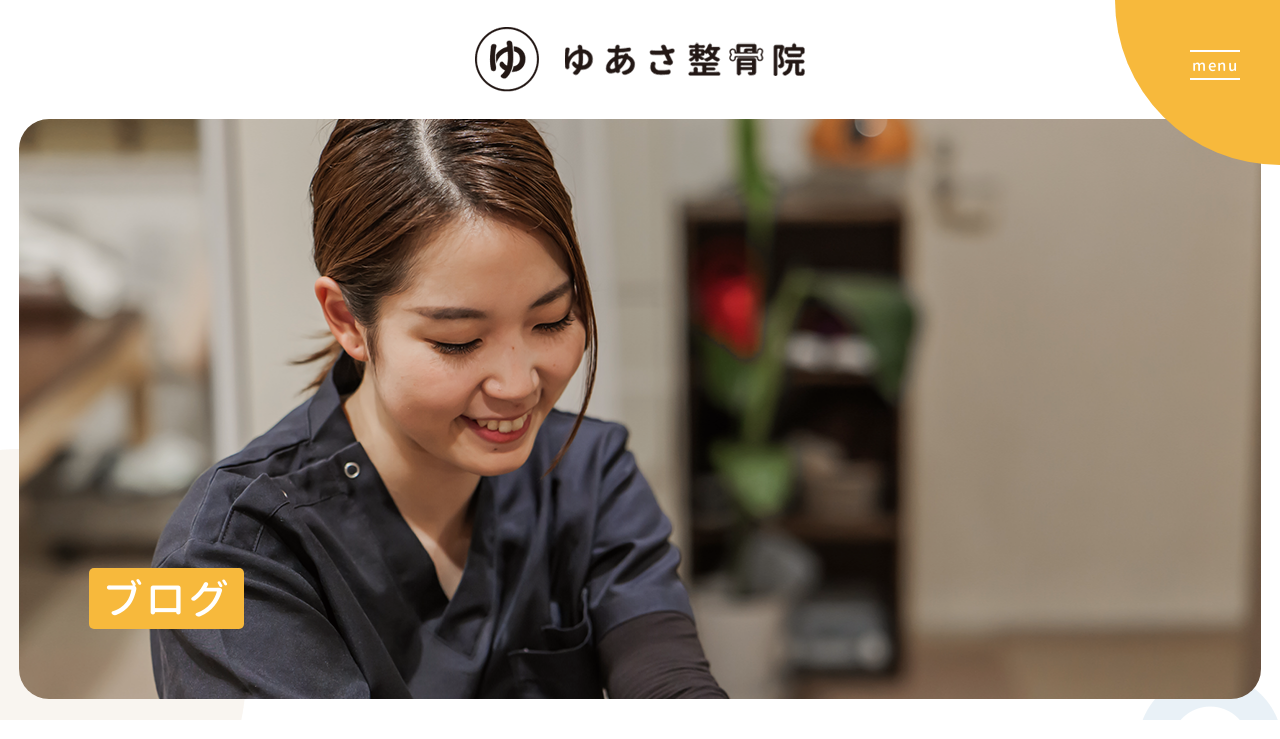

--- FILE ---
content_type: text/html; charset=utf-8
request_url: https://www.google.com/recaptcha/api2/anchor?ar=1&k=6Lfae5QeAAAAAL2p9dU7_cL03Ao7XYij4DSFglRD&co=aHR0cHM6Ly93d3cueXVhc2Etc2Vpa290c3UuY29tOjQ0Mw..&hl=en&v=PoyoqOPhxBO7pBk68S4YbpHZ&size=invisible&anchor-ms=20000&execute-ms=30000&cb=f2modtb3mw7v
body_size: 48709
content:
<!DOCTYPE HTML><html dir="ltr" lang="en"><head><meta http-equiv="Content-Type" content="text/html; charset=UTF-8">
<meta http-equiv="X-UA-Compatible" content="IE=edge">
<title>reCAPTCHA</title>
<style type="text/css">
/* cyrillic-ext */
@font-face {
  font-family: 'Roboto';
  font-style: normal;
  font-weight: 400;
  font-stretch: 100%;
  src: url(//fonts.gstatic.com/s/roboto/v48/KFO7CnqEu92Fr1ME7kSn66aGLdTylUAMa3GUBHMdazTgWw.woff2) format('woff2');
  unicode-range: U+0460-052F, U+1C80-1C8A, U+20B4, U+2DE0-2DFF, U+A640-A69F, U+FE2E-FE2F;
}
/* cyrillic */
@font-face {
  font-family: 'Roboto';
  font-style: normal;
  font-weight: 400;
  font-stretch: 100%;
  src: url(//fonts.gstatic.com/s/roboto/v48/KFO7CnqEu92Fr1ME7kSn66aGLdTylUAMa3iUBHMdazTgWw.woff2) format('woff2');
  unicode-range: U+0301, U+0400-045F, U+0490-0491, U+04B0-04B1, U+2116;
}
/* greek-ext */
@font-face {
  font-family: 'Roboto';
  font-style: normal;
  font-weight: 400;
  font-stretch: 100%;
  src: url(//fonts.gstatic.com/s/roboto/v48/KFO7CnqEu92Fr1ME7kSn66aGLdTylUAMa3CUBHMdazTgWw.woff2) format('woff2');
  unicode-range: U+1F00-1FFF;
}
/* greek */
@font-face {
  font-family: 'Roboto';
  font-style: normal;
  font-weight: 400;
  font-stretch: 100%;
  src: url(//fonts.gstatic.com/s/roboto/v48/KFO7CnqEu92Fr1ME7kSn66aGLdTylUAMa3-UBHMdazTgWw.woff2) format('woff2');
  unicode-range: U+0370-0377, U+037A-037F, U+0384-038A, U+038C, U+038E-03A1, U+03A3-03FF;
}
/* math */
@font-face {
  font-family: 'Roboto';
  font-style: normal;
  font-weight: 400;
  font-stretch: 100%;
  src: url(//fonts.gstatic.com/s/roboto/v48/KFO7CnqEu92Fr1ME7kSn66aGLdTylUAMawCUBHMdazTgWw.woff2) format('woff2');
  unicode-range: U+0302-0303, U+0305, U+0307-0308, U+0310, U+0312, U+0315, U+031A, U+0326-0327, U+032C, U+032F-0330, U+0332-0333, U+0338, U+033A, U+0346, U+034D, U+0391-03A1, U+03A3-03A9, U+03B1-03C9, U+03D1, U+03D5-03D6, U+03F0-03F1, U+03F4-03F5, U+2016-2017, U+2034-2038, U+203C, U+2040, U+2043, U+2047, U+2050, U+2057, U+205F, U+2070-2071, U+2074-208E, U+2090-209C, U+20D0-20DC, U+20E1, U+20E5-20EF, U+2100-2112, U+2114-2115, U+2117-2121, U+2123-214F, U+2190, U+2192, U+2194-21AE, U+21B0-21E5, U+21F1-21F2, U+21F4-2211, U+2213-2214, U+2216-22FF, U+2308-230B, U+2310, U+2319, U+231C-2321, U+2336-237A, U+237C, U+2395, U+239B-23B7, U+23D0, U+23DC-23E1, U+2474-2475, U+25AF, U+25B3, U+25B7, U+25BD, U+25C1, U+25CA, U+25CC, U+25FB, U+266D-266F, U+27C0-27FF, U+2900-2AFF, U+2B0E-2B11, U+2B30-2B4C, U+2BFE, U+3030, U+FF5B, U+FF5D, U+1D400-1D7FF, U+1EE00-1EEFF;
}
/* symbols */
@font-face {
  font-family: 'Roboto';
  font-style: normal;
  font-weight: 400;
  font-stretch: 100%;
  src: url(//fonts.gstatic.com/s/roboto/v48/KFO7CnqEu92Fr1ME7kSn66aGLdTylUAMaxKUBHMdazTgWw.woff2) format('woff2');
  unicode-range: U+0001-000C, U+000E-001F, U+007F-009F, U+20DD-20E0, U+20E2-20E4, U+2150-218F, U+2190, U+2192, U+2194-2199, U+21AF, U+21E6-21F0, U+21F3, U+2218-2219, U+2299, U+22C4-22C6, U+2300-243F, U+2440-244A, U+2460-24FF, U+25A0-27BF, U+2800-28FF, U+2921-2922, U+2981, U+29BF, U+29EB, U+2B00-2BFF, U+4DC0-4DFF, U+FFF9-FFFB, U+10140-1018E, U+10190-1019C, U+101A0, U+101D0-101FD, U+102E0-102FB, U+10E60-10E7E, U+1D2C0-1D2D3, U+1D2E0-1D37F, U+1F000-1F0FF, U+1F100-1F1AD, U+1F1E6-1F1FF, U+1F30D-1F30F, U+1F315, U+1F31C, U+1F31E, U+1F320-1F32C, U+1F336, U+1F378, U+1F37D, U+1F382, U+1F393-1F39F, U+1F3A7-1F3A8, U+1F3AC-1F3AF, U+1F3C2, U+1F3C4-1F3C6, U+1F3CA-1F3CE, U+1F3D4-1F3E0, U+1F3ED, U+1F3F1-1F3F3, U+1F3F5-1F3F7, U+1F408, U+1F415, U+1F41F, U+1F426, U+1F43F, U+1F441-1F442, U+1F444, U+1F446-1F449, U+1F44C-1F44E, U+1F453, U+1F46A, U+1F47D, U+1F4A3, U+1F4B0, U+1F4B3, U+1F4B9, U+1F4BB, U+1F4BF, U+1F4C8-1F4CB, U+1F4D6, U+1F4DA, U+1F4DF, U+1F4E3-1F4E6, U+1F4EA-1F4ED, U+1F4F7, U+1F4F9-1F4FB, U+1F4FD-1F4FE, U+1F503, U+1F507-1F50B, U+1F50D, U+1F512-1F513, U+1F53E-1F54A, U+1F54F-1F5FA, U+1F610, U+1F650-1F67F, U+1F687, U+1F68D, U+1F691, U+1F694, U+1F698, U+1F6AD, U+1F6B2, U+1F6B9-1F6BA, U+1F6BC, U+1F6C6-1F6CF, U+1F6D3-1F6D7, U+1F6E0-1F6EA, U+1F6F0-1F6F3, U+1F6F7-1F6FC, U+1F700-1F7FF, U+1F800-1F80B, U+1F810-1F847, U+1F850-1F859, U+1F860-1F887, U+1F890-1F8AD, U+1F8B0-1F8BB, U+1F8C0-1F8C1, U+1F900-1F90B, U+1F93B, U+1F946, U+1F984, U+1F996, U+1F9E9, U+1FA00-1FA6F, U+1FA70-1FA7C, U+1FA80-1FA89, U+1FA8F-1FAC6, U+1FACE-1FADC, U+1FADF-1FAE9, U+1FAF0-1FAF8, U+1FB00-1FBFF;
}
/* vietnamese */
@font-face {
  font-family: 'Roboto';
  font-style: normal;
  font-weight: 400;
  font-stretch: 100%;
  src: url(//fonts.gstatic.com/s/roboto/v48/KFO7CnqEu92Fr1ME7kSn66aGLdTylUAMa3OUBHMdazTgWw.woff2) format('woff2');
  unicode-range: U+0102-0103, U+0110-0111, U+0128-0129, U+0168-0169, U+01A0-01A1, U+01AF-01B0, U+0300-0301, U+0303-0304, U+0308-0309, U+0323, U+0329, U+1EA0-1EF9, U+20AB;
}
/* latin-ext */
@font-face {
  font-family: 'Roboto';
  font-style: normal;
  font-weight: 400;
  font-stretch: 100%;
  src: url(//fonts.gstatic.com/s/roboto/v48/KFO7CnqEu92Fr1ME7kSn66aGLdTylUAMa3KUBHMdazTgWw.woff2) format('woff2');
  unicode-range: U+0100-02BA, U+02BD-02C5, U+02C7-02CC, U+02CE-02D7, U+02DD-02FF, U+0304, U+0308, U+0329, U+1D00-1DBF, U+1E00-1E9F, U+1EF2-1EFF, U+2020, U+20A0-20AB, U+20AD-20C0, U+2113, U+2C60-2C7F, U+A720-A7FF;
}
/* latin */
@font-face {
  font-family: 'Roboto';
  font-style: normal;
  font-weight: 400;
  font-stretch: 100%;
  src: url(//fonts.gstatic.com/s/roboto/v48/KFO7CnqEu92Fr1ME7kSn66aGLdTylUAMa3yUBHMdazQ.woff2) format('woff2');
  unicode-range: U+0000-00FF, U+0131, U+0152-0153, U+02BB-02BC, U+02C6, U+02DA, U+02DC, U+0304, U+0308, U+0329, U+2000-206F, U+20AC, U+2122, U+2191, U+2193, U+2212, U+2215, U+FEFF, U+FFFD;
}
/* cyrillic-ext */
@font-face {
  font-family: 'Roboto';
  font-style: normal;
  font-weight: 500;
  font-stretch: 100%;
  src: url(//fonts.gstatic.com/s/roboto/v48/KFO7CnqEu92Fr1ME7kSn66aGLdTylUAMa3GUBHMdazTgWw.woff2) format('woff2');
  unicode-range: U+0460-052F, U+1C80-1C8A, U+20B4, U+2DE0-2DFF, U+A640-A69F, U+FE2E-FE2F;
}
/* cyrillic */
@font-face {
  font-family: 'Roboto';
  font-style: normal;
  font-weight: 500;
  font-stretch: 100%;
  src: url(//fonts.gstatic.com/s/roboto/v48/KFO7CnqEu92Fr1ME7kSn66aGLdTylUAMa3iUBHMdazTgWw.woff2) format('woff2');
  unicode-range: U+0301, U+0400-045F, U+0490-0491, U+04B0-04B1, U+2116;
}
/* greek-ext */
@font-face {
  font-family: 'Roboto';
  font-style: normal;
  font-weight: 500;
  font-stretch: 100%;
  src: url(//fonts.gstatic.com/s/roboto/v48/KFO7CnqEu92Fr1ME7kSn66aGLdTylUAMa3CUBHMdazTgWw.woff2) format('woff2');
  unicode-range: U+1F00-1FFF;
}
/* greek */
@font-face {
  font-family: 'Roboto';
  font-style: normal;
  font-weight: 500;
  font-stretch: 100%;
  src: url(//fonts.gstatic.com/s/roboto/v48/KFO7CnqEu92Fr1ME7kSn66aGLdTylUAMa3-UBHMdazTgWw.woff2) format('woff2');
  unicode-range: U+0370-0377, U+037A-037F, U+0384-038A, U+038C, U+038E-03A1, U+03A3-03FF;
}
/* math */
@font-face {
  font-family: 'Roboto';
  font-style: normal;
  font-weight: 500;
  font-stretch: 100%;
  src: url(//fonts.gstatic.com/s/roboto/v48/KFO7CnqEu92Fr1ME7kSn66aGLdTylUAMawCUBHMdazTgWw.woff2) format('woff2');
  unicode-range: U+0302-0303, U+0305, U+0307-0308, U+0310, U+0312, U+0315, U+031A, U+0326-0327, U+032C, U+032F-0330, U+0332-0333, U+0338, U+033A, U+0346, U+034D, U+0391-03A1, U+03A3-03A9, U+03B1-03C9, U+03D1, U+03D5-03D6, U+03F0-03F1, U+03F4-03F5, U+2016-2017, U+2034-2038, U+203C, U+2040, U+2043, U+2047, U+2050, U+2057, U+205F, U+2070-2071, U+2074-208E, U+2090-209C, U+20D0-20DC, U+20E1, U+20E5-20EF, U+2100-2112, U+2114-2115, U+2117-2121, U+2123-214F, U+2190, U+2192, U+2194-21AE, U+21B0-21E5, U+21F1-21F2, U+21F4-2211, U+2213-2214, U+2216-22FF, U+2308-230B, U+2310, U+2319, U+231C-2321, U+2336-237A, U+237C, U+2395, U+239B-23B7, U+23D0, U+23DC-23E1, U+2474-2475, U+25AF, U+25B3, U+25B7, U+25BD, U+25C1, U+25CA, U+25CC, U+25FB, U+266D-266F, U+27C0-27FF, U+2900-2AFF, U+2B0E-2B11, U+2B30-2B4C, U+2BFE, U+3030, U+FF5B, U+FF5D, U+1D400-1D7FF, U+1EE00-1EEFF;
}
/* symbols */
@font-face {
  font-family: 'Roboto';
  font-style: normal;
  font-weight: 500;
  font-stretch: 100%;
  src: url(//fonts.gstatic.com/s/roboto/v48/KFO7CnqEu92Fr1ME7kSn66aGLdTylUAMaxKUBHMdazTgWw.woff2) format('woff2');
  unicode-range: U+0001-000C, U+000E-001F, U+007F-009F, U+20DD-20E0, U+20E2-20E4, U+2150-218F, U+2190, U+2192, U+2194-2199, U+21AF, U+21E6-21F0, U+21F3, U+2218-2219, U+2299, U+22C4-22C6, U+2300-243F, U+2440-244A, U+2460-24FF, U+25A0-27BF, U+2800-28FF, U+2921-2922, U+2981, U+29BF, U+29EB, U+2B00-2BFF, U+4DC0-4DFF, U+FFF9-FFFB, U+10140-1018E, U+10190-1019C, U+101A0, U+101D0-101FD, U+102E0-102FB, U+10E60-10E7E, U+1D2C0-1D2D3, U+1D2E0-1D37F, U+1F000-1F0FF, U+1F100-1F1AD, U+1F1E6-1F1FF, U+1F30D-1F30F, U+1F315, U+1F31C, U+1F31E, U+1F320-1F32C, U+1F336, U+1F378, U+1F37D, U+1F382, U+1F393-1F39F, U+1F3A7-1F3A8, U+1F3AC-1F3AF, U+1F3C2, U+1F3C4-1F3C6, U+1F3CA-1F3CE, U+1F3D4-1F3E0, U+1F3ED, U+1F3F1-1F3F3, U+1F3F5-1F3F7, U+1F408, U+1F415, U+1F41F, U+1F426, U+1F43F, U+1F441-1F442, U+1F444, U+1F446-1F449, U+1F44C-1F44E, U+1F453, U+1F46A, U+1F47D, U+1F4A3, U+1F4B0, U+1F4B3, U+1F4B9, U+1F4BB, U+1F4BF, U+1F4C8-1F4CB, U+1F4D6, U+1F4DA, U+1F4DF, U+1F4E3-1F4E6, U+1F4EA-1F4ED, U+1F4F7, U+1F4F9-1F4FB, U+1F4FD-1F4FE, U+1F503, U+1F507-1F50B, U+1F50D, U+1F512-1F513, U+1F53E-1F54A, U+1F54F-1F5FA, U+1F610, U+1F650-1F67F, U+1F687, U+1F68D, U+1F691, U+1F694, U+1F698, U+1F6AD, U+1F6B2, U+1F6B9-1F6BA, U+1F6BC, U+1F6C6-1F6CF, U+1F6D3-1F6D7, U+1F6E0-1F6EA, U+1F6F0-1F6F3, U+1F6F7-1F6FC, U+1F700-1F7FF, U+1F800-1F80B, U+1F810-1F847, U+1F850-1F859, U+1F860-1F887, U+1F890-1F8AD, U+1F8B0-1F8BB, U+1F8C0-1F8C1, U+1F900-1F90B, U+1F93B, U+1F946, U+1F984, U+1F996, U+1F9E9, U+1FA00-1FA6F, U+1FA70-1FA7C, U+1FA80-1FA89, U+1FA8F-1FAC6, U+1FACE-1FADC, U+1FADF-1FAE9, U+1FAF0-1FAF8, U+1FB00-1FBFF;
}
/* vietnamese */
@font-face {
  font-family: 'Roboto';
  font-style: normal;
  font-weight: 500;
  font-stretch: 100%;
  src: url(//fonts.gstatic.com/s/roboto/v48/KFO7CnqEu92Fr1ME7kSn66aGLdTylUAMa3OUBHMdazTgWw.woff2) format('woff2');
  unicode-range: U+0102-0103, U+0110-0111, U+0128-0129, U+0168-0169, U+01A0-01A1, U+01AF-01B0, U+0300-0301, U+0303-0304, U+0308-0309, U+0323, U+0329, U+1EA0-1EF9, U+20AB;
}
/* latin-ext */
@font-face {
  font-family: 'Roboto';
  font-style: normal;
  font-weight: 500;
  font-stretch: 100%;
  src: url(//fonts.gstatic.com/s/roboto/v48/KFO7CnqEu92Fr1ME7kSn66aGLdTylUAMa3KUBHMdazTgWw.woff2) format('woff2');
  unicode-range: U+0100-02BA, U+02BD-02C5, U+02C7-02CC, U+02CE-02D7, U+02DD-02FF, U+0304, U+0308, U+0329, U+1D00-1DBF, U+1E00-1E9F, U+1EF2-1EFF, U+2020, U+20A0-20AB, U+20AD-20C0, U+2113, U+2C60-2C7F, U+A720-A7FF;
}
/* latin */
@font-face {
  font-family: 'Roboto';
  font-style: normal;
  font-weight: 500;
  font-stretch: 100%;
  src: url(//fonts.gstatic.com/s/roboto/v48/KFO7CnqEu92Fr1ME7kSn66aGLdTylUAMa3yUBHMdazQ.woff2) format('woff2');
  unicode-range: U+0000-00FF, U+0131, U+0152-0153, U+02BB-02BC, U+02C6, U+02DA, U+02DC, U+0304, U+0308, U+0329, U+2000-206F, U+20AC, U+2122, U+2191, U+2193, U+2212, U+2215, U+FEFF, U+FFFD;
}
/* cyrillic-ext */
@font-face {
  font-family: 'Roboto';
  font-style: normal;
  font-weight: 900;
  font-stretch: 100%;
  src: url(//fonts.gstatic.com/s/roboto/v48/KFO7CnqEu92Fr1ME7kSn66aGLdTylUAMa3GUBHMdazTgWw.woff2) format('woff2');
  unicode-range: U+0460-052F, U+1C80-1C8A, U+20B4, U+2DE0-2DFF, U+A640-A69F, U+FE2E-FE2F;
}
/* cyrillic */
@font-face {
  font-family: 'Roboto';
  font-style: normal;
  font-weight: 900;
  font-stretch: 100%;
  src: url(//fonts.gstatic.com/s/roboto/v48/KFO7CnqEu92Fr1ME7kSn66aGLdTylUAMa3iUBHMdazTgWw.woff2) format('woff2');
  unicode-range: U+0301, U+0400-045F, U+0490-0491, U+04B0-04B1, U+2116;
}
/* greek-ext */
@font-face {
  font-family: 'Roboto';
  font-style: normal;
  font-weight: 900;
  font-stretch: 100%;
  src: url(//fonts.gstatic.com/s/roboto/v48/KFO7CnqEu92Fr1ME7kSn66aGLdTylUAMa3CUBHMdazTgWw.woff2) format('woff2');
  unicode-range: U+1F00-1FFF;
}
/* greek */
@font-face {
  font-family: 'Roboto';
  font-style: normal;
  font-weight: 900;
  font-stretch: 100%;
  src: url(//fonts.gstatic.com/s/roboto/v48/KFO7CnqEu92Fr1ME7kSn66aGLdTylUAMa3-UBHMdazTgWw.woff2) format('woff2');
  unicode-range: U+0370-0377, U+037A-037F, U+0384-038A, U+038C, U+038E-03A1, U+03A3-03FF;
}
/* math */
@font-face {
  font-family: 'Roboto';
  font-style: normal;
  font-weight: 900;
  font-stretch: 100%;
  src: url(//fonts.gstatic.com/s/roboto/v48/KFO7CnqEu92Fr1ME7kSn66aGLdTylUAMawCUBHMdazTgWw.woff2) format('woff2');
  unicode-range: U+0302-0303, U+0305, U+0307-0308, U+0310, U+0312, U+0315, U+031A, U+0326-0327, U+032C, U+032F-0330, U+0332-0333, U+0338, U+033A, U+0346, U+034D, U+0391-03A1, U+03A3-03A9, U+03B1-03C9, U+03D1, U+03D5-03D6, U+03F0-03F1, U+03F4-03F5, U+2016-2017, U+2034-2038, U+203C, U+2040, U+2043, U+2047, U+2050, U+2057, U+205F, U+2070-2071, U+2074-208E, U+2090-209C, U+20D0-20DC, U+20E1, U+20E5-20EF, U+2100-2112, U+2114-2115, U+2117-2121, U+2123-214F, U+2190, U+2192, U+2194-21AE, U+21B0-21E5, U+21F1-21F2, U+21F4-2211, U+2213-2214, U+2216-22FF, U+2308-230B, U+2310, U+2319, U+231C-2321, U+2336-237A, U+237C, U+2395, U+239B-23B7, U+23D0, U+23DC-23E1, U+2474-2475, U+25AF, U+25B3, U+25B7, U+25BD, U+25C1, U+25CA, U+25CC, U+25FB, U+266D-266F, U+27C0-27FF, U+2900-2AFF, U+2B0E-2B11, U+2B30-2B4C, U+2BFE, U+3030, U+FF5B, U+FF5D, U+1D400-1D7FF, U+1EE00-1EEFF;
}
/* symbols */
@font-face {
  font-family: 'Roboto';
  font-style: normal;
  font-weight: 900;
  font-stretch: 100%;
  src: url(//fonts.gstatic.com/s/roboto/v48/KFO7CnqEu92Fr1ME7kSn66aGLdTylUAMaxKUBHMdazTgWw.woff2) format('woff2');
  unicode-range: U+0001-000C, U+000E-001F, U+007F-009F, U+20DD-20E0, U+20E2-20E4, U+2150-218F, U+2190, U+2192, U+2194-2199, U+21AF, U+21E6-21F0, U+21F3, U+2218-2219, U+2299, U+22C4-22C6, U+2300-243F, U+2440-244A, U+2460-24FF, U+25A0-27BF, U+2800-28FF, U+2921-2922, U+2981, U+29BF, U+29EB, U+2B00-2BFF, U+4DC0-4DFF, U+FFF9-FFFB, U+10140-1018E, U+10190-1019C, U+101A0, U+101D0-101FD, U+102E0-102FB, U+10E60-10E7E, U+1D2C0-1D2D3, U+1D2E0-1D37F, U+1F000-1F0FF, U+1F100-1F1AD, U+1F1E6-1F1FF, U+1F30D-1F30F, U+1F315, U+1F31C, U+1F31E, U+1F320-1F32C, U+1F336, U+1F378, U+1F37D, U+1F382, U+1F393-1F39F, U+1F3A7-1F3A8, U+1F3AC-1F3AF, U+1F3C2, U+1F3C4-1F3C6, U+1F3CA-1F3CE, U+1F3D4-1F3E0, U+1F3ED, U+1F3F1-1F3F3, U+1F3F5-1F3F7, U+1F408, U+1F415, U+1F41F, U+1F426, U+1F43F, U+1F441-1F442, U+1F444, U+1F446-1F449, U+1F44C-1F44E, U+1F453, U+1F46A, U+1F47D, U+1F4A3, U+1F4B0, U+1F4B3, U+1F4B9, U+1F4BB, U+1F4BF, U+1F4C8-1F4CB, U+1F4D6, U+1F4DA, U+1F4DF, U+1F4E3-1F4E6, U+1F4EA-1F4ED, U+1F4F7, U+1F4F9-1F4FB, U+1F4FD-1F4FE, U+1F503, U+1F507-1F50B, U+1F50D, U+1F512-1F513, U+1F53E-1F54A, U+1F54F-1F5FA, U+1F610, U+1F650-1F67F, U+1F687, U+1F68D, U+1F691, U+1F694, U+1F698, U+1F6AD, U+1F6B2, U+1F6B9-1F6BA, U+1F6BC, U+1F6C6-1F6CF, U+1F6D3-1F6D7, U+1F6E0-1F6EA, U+1F6F0-1F6F3, U+1F6F7-1F6FC, U+1F700-1F7FF, U+1F800-1F80B, U+1F810-1F847, U+1F850-1F859, U+1F860-1F887, U+1F890-1F8AD, U+1F8B0-1F8BB, U+1F8C0-1F8C1, U+1F900-1F90B, U+1F93B, U+1F946, U+1F984, U+1F996, U+1F9E9, U+1FA00-1FA6F, U+1FA70-1FA7C, U+1FA80-1FA89, U+1FA8F-1FAC6, U+1FACE-1FADC, U+1FADF-1FAE9, U+1FAF0-1FAF8, U+1FB00-1FBFF;
}
/* vietnamese */
@font-face {
  font-family: 'Roboto';
  font-style: normal;
  font-weight: 900;
  font-stretch: 100%;
  src: url(//fonts.gstatic.com/s/roboto/v48/KFO7CnqEu92Fr1ME7kSn66aGLdTylUAMa3OUBHMdazTgWw.woff2) format('woff2');
  unicode-range: U+0102-0103, U+0110-0111, U+0128-0129, U+0168-0169, U+01A0-01A1, U+01AF-01B0, U+0300-0301, U+0303-0304, U+0308-0309, U+0323, U+0329, U+1EA0-1EF9, U+20AB;
}
/* latin-ext */
@font-face {
  font-family: 'Roboto';
  font-style: normal;
  font-weight: 900;
  font-stretch: 100%;
  src: url(//fonts.gstatic.com/s/roboto/v48/KFO7CnqEu92Fr1ME7kSn66aGLdTylUAMa3KUBHMdazTgWw.woff2) format('woff2');
  unicode-range: U+0100-02BA, U+02BD-02C5, U+02C7-02CC, U+02CE-02D7, U+02DD-02FF, U+0304, U+0308, U+0329, U+1D00-1DBF, U+1E00-1E9F, U+1EF2-1EFF, U+2020, U+20A0-20AB, U+20AD-20C0, U+2113, U+2C60-2C7F, U+A720-A7FF;
}
/* latin */
@font-face {
  font-family: 'Roboto';
  font-style: normal;
  font-weight: 900;
  font-stretch: 100%;
  src: url(//fonts.gstatic.com/s/roboto/v48/KFO7CnqEu92Fr1ME7kSn66aGLdTylUAMa3yUBHMdazQ.woff2) format('woff2');
  unicode-range: U+0000-00FF, U+0131, U+0152-0153, U+02BB-02BC, U+02C6, U+02DA, U+02DC, U+0304, U+0308, U+0329, U+2000-206F, U+20AC, U+2122, U+2191, U+2193, U+2212, U+2215, U+FEFF, U+FFFD;
}

</style>
<link rel="stylesheet" type="text/css" href="https://www.gstatic.com/recaptcha/releases/PoyoqOPhxBO7pBk68S4YbpHZ/styles__ltr.css">
<script nonce="TKgBaNamE7mDpONGTNYdAw" type="text/javascript">window['__recaptcha_api'] = 'https://www.google.com/recaptcha/api2/';</script>
<script type="text/javascript" src="https://www.gstatic.com/recaptcha/releases/PoyoqOPhxBO7pBk68S4YbpHZ/recaptcha__en.js" nonce="TKgBaNamE7mDpONGTNYdAw">
      
    </script></head>
<body><div id="rc-anchor-alert" class="rc-anchor-alert"></div>
<input type="hidden" id="recaptcha-token" value="[base64]">
<script type="text/javascript" nonce="TKgBaNamE7mDpONGTNYdAw">
      recaptcha.anchor.Main.init("[\x22ainput\x22,[\x22bgdata\x22,\x22\x22,\[base64]/[base64]/bmV3IFpbdF0obVswXSk6Sz09Mj9uZXcgWlt0XShtWzBdLG1bMV0pOks9PTM/bmV3IFpbdF0obVswXSxtWzFdLG1bMl0pOks9PTQ/[base64]/[base64]/[base64]/[base64]/[base64]/[base64]/[base64]/[base64]/[base64]/[base64]/[base64]/[base64]/[base64]/[base64]\\u003d\\u003d\x22,\[base64]\\u003d\x22,\x22wosEOzE0wrkOIMKMw6zCv2XDnWPCrBXCjcOww6d1woPDpMKnwr/[base64]/Dl0PCpFE1QcKfw6TDscObw7PCqRx7DMOQOCgVw6Juw6nDmwLCjsKww5UPw4/Dl8OlX8OvCcKsbMK6VsOgwrwwZ8ONLnkgdMK7w6nCvsOzwrTCi8KAw5PCoMO0B0ltMlHChcOOPXBHeyYkVQxMw4jCosKBDxTCu8OhGXfClGdgwo0Qw4jCgcKlw7dUF8O/wrMoTATCmcOzw6NBLT/DgWR9w7jCk8Otw6fCih/DiXXDjMKZwokUw6UlfBYIw7rCoAfCk8K3wrhCw4TCucOoSMOXwqVSwqx8wpDDr3/DqsOLKHTDh8OAw5LDmcOqT8K2w6lbwqQeYXsXLRt0HX3DhVFtwpMuw5PDnsK4w4/DiMOfM8Ogwo0MdMKue8KSw5zCkFc/JxTCrEDDgEzDqsKvw4nDjsOtwq1jw4YtQQTDvC7CkkvCkDTDi8Ofw5VCAsKowoNQZ8KROMOmFMOBw5HCmsKEw59fwqBZw4bDizsLw5QvwpHDpzNwd8OtesORw4TDqcOaViYDwrfDiD5nZx1LBzHDv8KPRsK6bB4gRMOnUcKrwrDDhcOjw6LDgsK/QGvCm8OEYcO/w7jDkMObQVnDu2Usw4jDhsK3VzTCkcOTwq7DhH3CkcOwaMO4X8O2ccKUw6XCu8O6KsO6wpphw552NcOww6p8wqcIb25CwqZxw7LDrsOIwrlXwrjCs8OBwpxfw4DDqUPDjMOPwpzDlHYJbsKsw7jDlVB/w4JjeMO6w4MSCMKUNzV5w7wYesO5LQYZw7Qrw7ZzwqNURyJRMCLDucOdUALClR0Uw6fDlcKdw57Dj17DvG3Cl8Knw40pw5PDnGVIOMO/w78fw5jCixzDsArDlsOiw5rCvQvCmsOawqfDvWHDrMO3wq/CnsKswq3Dq1MRXsOKw4o7w4HCpMOMa3vCssODbUTDrg/Dlh4ywrrDpCTDrH7DkcKADk3CgMKzw4FkQ8K4CQIABRTDvm8MwrxTLSPDnUzDmcOCw70nwrhAw6FpI8O3wqppEsKNwq4uRRIHw7TDssO3OsODVCknwoFQbcKLwr5ELwhsw5PDrMOiw5YUZXnCisOQM8OBwpXCpcKPw6TDnB3CqMKmFi7Dnk3CiEvDgyN6C8K/woXCqRbClWcXSQnCqTEfw7LDjMOsCVk/w6B5wrcWwpPDicOvw5s/wqEiwonDgMKNMsOyBsKQF8KewrzCj8KNwr0QdcO+R1B9w5rCqMKtMFQgMUxTUXxJw4LCpngCPFghYGzDowDDpBfDqnk0wpTDjx4iw63CvwPCs8OOw4YodV4fQsKNKWvDksKewq1qRyLCqlIewpzDtMKfcMObAADDpSIpw789wqYCL8O/dcOnw5jDjMO9wq1KKRZEXHXDpCHDizvDgMO1w50CYMKHwprCry8VNirDiHbDsMKuw4nDph4yw4PCo8O3PcOzBUMIw4TCqiciwr5mTMOhwqzCll/Cn8OBwoNLFsO3w47CmF/ClnHDhsOAATRLwrY/[base64]/DqRMVZsOwwrxtw4UxKcOdcVvCmsOlZMOgEVjCssOWwpMAwoBZBsKfwo/[base64]/McO1XzAWQcOBwofCs8Oxw74DFcKcFMOMw4TDuMOuEMKAw7DDnUQmXMKAUzcwVMK3w5dyRizCocO2wrgOEmZHw7cWXMOAwqVbXcOYwozDnl0ETXcew6g9wrsvO0IZY8O0f8K0NRbDqMOuwoHCgVd9OMKpbloswq/DjMKZIsKBU8Kgwr9cwofCmD0ywosXfHHDokk9w6kCNV/CmcO8QjF4S3jDv8OMXQjCuhfDmw9SUgR4wrHDm0jDp1R/wobDtD0Kwr8swrMSBMOGw6FLJmTDnMKuw6dVKgYeEsO5w4HDpU0zHgPDtivCrsOtwoF7w5LDtB3Ds8OlYcOZwqfDjcOvw5dKw6d1w5nDusOowohkwptwwobChMOMGsOmT8KQYH47EsOPw4TCmcOeEMKww7/CsXDDgMK/[base64]/Ck3PDvsOqwr5KFlDDlsKawprDrzdNw7BmJjXDqAxASsKXw6DDoFNgw6RcY3vDpMKifU5VQVpbw7fClMOuBkDDgghlwr59w57Ci8O+HsKEMsKxwrwJw7MKasKgwprChcO5TwDDnFnCrz0ewq/CvzJfB8KKdSJTJkplwq3CgMKDGkRTCxHCi8KnwqROw5LCnMONRMORSsKIwpLClyZpCl3DoQQRwrstw77DmsO1fyhAw6/Cv1V0wrvCp8OCEMK2Q8K7YSxLw5zDtTHCu1fCtFNKecKNwrNNQxJIwoRSMXXCkA0bKcK/wrzCnkJiwpLCuxHCvcOrwo7Dgx/Do8KhGMKxw5XDp3DDlcKLwr/Djx/[base64]/DsB8SY8O6w6vDnMK9TWnDrMOLwpcTIkNDw6Iuw5fDj8O2CcOowojDgsKZw4Elwq9dwoEpwpfDpcO2e8K5ZwHDjMOxTEYZbnjCuid6ZhHCq8KOasOswoAUw51bw5hww5HCjcK/wr0gw5PCg8Kkw7RIw5DDtMOSwq8mJsOpCcOOfMKNMkB0BzjCiMOrC8KYw6/DusK9w4nCrWUqwqHCnko6b1fCl03Dul/[base64]/[base64]/[base64]/w5Isw7nCnAFWCxXCssK5w41eTsO9w7XDm8KIw4HCnxcxwr88Sjd6b1AVw4xawqFvw5h+CcKoDcOIw6LDokphHsOJw4nDs8OaP2d7w6jClXrDokPDnzXCmcK3Jjt5BsKNUcOXwoIcw7TCj07DkcOWwq7CkcOfw5UqVkJ/W8ORdQjClcOeDygRw7gfwrTDpMOXw7nCmcO4wp/Cvxd4w6zCvsKlwpVcwrrDhD5dwpXDncKBw5V5wr4JF8K3GcOLw6zDih9lTC09wrbDrcKjwpXCkE/DvRPDnxXCrXfCp1LDmXEkwqEVVBHDt8Kew47CqMK6wp1+PT3CkMOew7/DoEldDsOVw5nCmRx0wqBQJVkuwqYCB3DCgF8cw6tIDm1kwo/CtVY9wpFVGMOoVj/DombClMOiw7/DkcKabsKwwpYNwqTCvMKUw6tjK8O8wrbCu8KUGsK7IS7DnsOEJz7DhVRPHsKMwpXCucOkU8KDScKbwpHCpWvDuRPDjjjCqRvCkcO/[base64]/Ds8OpalbDicKDIFAkwrhFMMOkwr7Cow3CgWvCtyrDkMKZwprDvMOIQMKCRWzDsWtUw5p1bsK5w4EAw7cRKsO9CTrDkcOOf8K/w5HDj8KMcEMQJ8K/worDvDBQwqPCohzCnMOcHMKBD1bDqUbDnhjCtcK/G2zDj1UFw5R9G0JKDsOyw55MNcKKw7/[base64]/[base64]/CusKmwo5JwoUkwroICsK/w6TDpsOmwrjDqGTCtlgbIsK6Z8O+G0PDlsOlRxB0NsOdUj5XMwvClcOgwp/CtSrDtcOPw5pXw4YEwr19wpFkUwvCj8O1AcOHNMO2BMOzHcKFwrZ9w5RicWAwV2Frw7/Ckl3CkX9VwqzCvsOtQSAFZQfDvsKXPjJ7MsK2cDXCssOcRwoUwrNQwrLChcOfdUjChCrDlMKcwrHCp8K4OQ3DnAvDrGTCgMOAG0DDnBQHOg3CqTITw5HDn8OoWE/[base64]/DgMKVDsKABMOTwp7Di8KjE0vDm07Djxozw6vDicOfczjCkigFV2fDnTEcw7YnE8OEWjjDtTzDo8KQVDppH1nCmCxVw40DWHY1wpt5w6g8KWrDo8O/wovCu10ORMKhMcKYWMOPUB1NF8OwbcKFwpAdwpjCjTJKMyHDgxwkJcKsBiAiJQN7BnM7WDHCg0LClWzDhBdaw6Usw74oXsK6AA5uKcKBw7LCo8O/w7rCn11Gw5Q1TMK3ecOoanHCuAtZw65rcDDDmBbCtcOMw5DCvgxpQTTDsSZjRcKIw61WMDdEbHATFF0YbXzCv3fCm8KMJTDDjgrDnzHChTvDkxnDrSXCnR/DvcOxKsKwREPDlsOMHlIJPkd+IWfDhnsLbh1lasKDw5HDgsOMZsOTPcOFMMKKYhcJZFFww4TCgcKxA2Fjw4/DtWbDvcOTwpnDvB3Cmx0Wwo9iw6sedMKkwqLDgCt1wpbDkXXDg8KfKMOgwqsyFsKzZzdtEMO/w5JiwrvCmALDmMOQw7/DosK4wq5Zw63Cj1TDlsKYPMKpw63CkcOTw4fCnEPCsgBsf37Dqg4kw7RLw6TDugPCjcK0w5jDhGZdNcKjwonDuMOuCsKkwr4Fw5/[base64]/[base64]/[base64]/Fx0rw5UDccK+MsOzwoFDCTtTwoZtEgbCm21sMcOZUBsGc8K8w6zCowRSesKSVcKdV8OvJSTDgXnDssO2wqzCjcK8woTDh8OfZMOcwrktRsKPw4gPwoHDlTsLwoJEw5jDqwrCsS4/FMKXOsOsU30zwooEZMKjSMOkc1gkI1jDmCjDkWTCkxfDvcOITcO4wo3DvitSwpwmT8KYBCHCmcOiw6IBXW1nw5gjw6ZdNMOswowWNkzDmDoiwqFgwqQ8TVc3w6HDgMKSWWjClX3CqsKUSsK0FcKJNT5kacO6wpbCv8Ksw4hZS8KGw795DSw/SiXDjMKrw7Jrwqk9F8Kzw6QTDkdceB3DjD9KwqPChcK1w7bCg0F/[base64]/SyHChTVLDG9YMQQ/VMKSwr1rwowCwp/Dh8KiOMKpC8Kvw7fCqcOLKXrClMKPw7zDjAMkwoJjwrDCnsKWCcKFUsO0Mihkwo9Id8OcDyFCw7bCqgTCsFNawrl8a2PDtsK/NTZEJALCgMODwpU/[base64]/ChcKkL2d9woV5WyEGwqbDmSksNhnDgMKcL8KZZkfDhsO6FMO7QsKnFQbDmQjCoMObSX8rfMO+Q8KFwqvDk0PDvS83w63DksKdX8OMw5DDhXfDhMOSw4PDgMOOOsOswoHDiQNHw4R9KMKhw6/Dq2QoSXfDgQlvw4rCmcOiUsK2w5HDu8K+TcKgw7c1DsKydsOhYcOoEkZjw4pXwpNGw5dKwpXDljdXw61EZ1jCqGozwrjDtsOCOig/QyIqVT7DlMKgwpLDvCxwwrMyEDxfN1JcwpMIe1wiP2AHJGvCjhZhw5bDtiLChcK4w5fCvl5HJm0ewoXDmj/[base64]/wodTeH8XAWHCmMOywqzDng3CiMKaM8ODBycFGcKPw4YHQ8Obwo8/H8Kowr1RCMOsDsOJwpUQDcOIWsOiwq3CmC15w448DH/DoUHChcKjw6/DgnVaXDbDvcO5wr0jw4jCp8KJw5vDv3XCkBg3Fm14GsOcwoZXYMOnw7/Cu8KCIMKHMMKgwrEzwp/Ckn3Ct8KnK343BVXDq8KhJsKbwo/[base64]/wpTCuTNgwpRXV8OST8KNwp7CrcKAwrLCm10nw6h3woHClMO4wr7CqGPCmcOIMsKqwr7CgxVCOW87CU3Co8Kdwp53w6pBwqx/FMKgJcKQwqTDjSfCtgAkw5xbSGHDisKswoEfaQBVEMKIw5E4UsODQm17w7s0wq9UKQDCnsOkw6/[base64]/DjcOQw4gBGx7Ds8KsEBN9dMKgwpzCgcO0w5zDusOhw5bDj8OHw7vDhlZLXsOqwrVxJH8Sw6bDrl3DqMOBw5bCpsOGV8OKwr/CtMKLwoHClzBSwoIqecOawpp6wrBtwojDvMOZOhTCiV7CkRYLwoMzMcKSwo3DssK/[base64]/[base64]/CoEDCh8OnLG5TTsOBG8OjSV1ICD/CisO5AcKkw4oiZMKtwothw4YOwqZhOMK7woLCuMOmw7dTPMKEUsO5bw3DmMKewo7DnMKBw6XCo25mX8KWwpTCjVknw6fDmsOJNMOAw6jDgMOPS0MXw7PCkHklwqPClcKXITNLScOlcRbDgcOywq/[base64]/[base64]/Cr8K5LFc8IsKIw5ViF1DDqRPDusKiwqMbwrnCtkTDisKzw7wJKQMuw4Qnwr3Dn8Oqb8KmwrDCt8Ohw70VwoXChMOwwoY8EcKPwoJTw4PCpQsmOSciwozDi14Gwq3ChsK5DcKUw4xYBcKJecOGwp5SwrrDuMOZw7HDgDDDlC3DlQbDpFfChcOpX2jDocOkw5oybX/[base64]/[base64]/Cv1MAHsKIw5/[base64]/CpcKeNBoZwpzCrcK/ZQnCp3Inw6pyTMORXcKzw43Dnl3Dn8KKworCgsKmwrBcL8OAw5TCnE8vw4DDtMOSZSXCv0o7OAzCiEXCs8Okw55yIxLDkmnDnsOvwrE3wrnCj1vDoyM7wpXCiDzCucOjB0AIBXbCkRvDg8O8w73Cg8KCbzLCiVHDnsOqacOPw5jCgjJnw6MqacKjQQlaccOBw4oCwo/[base64]/[base64]/DncO7wrrCo8OJQhfDlWXDjcOiwrYHd0HCoMO3w7fCpcK7KsKPw5cPJ3vCrVtjC0TDocOTOSTDjGDDkjx6wrNdcBnCiAl3w5bDhVQfwqLCpcO3w7zCoBfDgsKpw695woLCkMOZw5M7w4Buwp7DlFLCs8OaIGM5f8KmMg81NMOUwrvCksO6w5/CpMKjw4LDlMKDYj3CpcO/w5LCpsOAZEhwwoVCClUBEcO6b8OiZcKMw65Pw4VgRjJRw7HCnwxqwo8uwrfChjICwpvCsMOAwovChj5tXiJUcgHCicOuAB8RwqgtVMOFw6B8TMOVAcKWw6/CvgPDmMOWw6nCgVJvwpjDhSjCj8O/SsOsw5vDjjttw5h/PsOrw5diL2DCi2sWR8OmwpTDisOSw77DrCBIwrt5D3DDvwXClmbChcO/XAtuw47DgsOVwrzDvcOAw4TCnMOgJTnCisK2w7XDhVUKwqPCjlfDgcOOe8Kxw7jCrsKpfj3Dk2zCo8KwIMOpwqTCqkZnw7jDucOWw6RyHcKjAkfCqMKUYF55w67CtQRgZcKUwpwcRsKUw7lKwr0Kw5QQwpp4b8Olw4/[base64]/CsMKJwrzClxFXSMOOw5fDtA8LD0fDvTnDinQGwpJnMcK/w6bChcKRWzIJw47CpjXCtQR2wrt+w57DsEAxeF06woDCgsKQCMOGEH3Co27DisK7woTDqzlecMK/clLDjwrCqsOrwqFhX23CjsKYaDg3Og/DlcOiwqluw4DDosO6w6/Cr8Obw7nCpAvCsVY9DVdHw7HDocOVBSnDncOEwotlwpXDpsOYwo7CkcO8w73DoMOwwqfCucOSDcOeTMOowpTDnnwnwq3CvjsgW8OACwEzDMO7w51wwq1Ew4/DusOSAkJewp9xaMObwpR4w7zDq0vCrHjCp182woDCinMsw4QUG0fCt3XDmcOsJMOZY2kqdcK3RsOsY0nDr0zCvsK3fUnDkcO7wpfDvigVesK9NsOhw69wJMOuwqvDtwgfw63Ci8OlHz3DthrCiMK1w4nDnCLDh0gEdcKtMTzDp3/CssOYw7kVY8KgQxg7YcKLw6/[base64]/CghlkblzCh3DCpmguwqBpwoTDocKYw43Di3/[base64]/CvjtnB8K6w7bDkMOaw7sJDVDClEMmwoDDtRHClXBYwr/DvsKqCTrCh2/CosOgJXHCiSzCqsOJAMO5fcKcw6vDv8KmwrU/w5XCucOza3nClQDDnjrCsQk/wobDuGwNUCwoB8OWOsKow5vDvsKPKsOKwpcUBMOMwqLDgsKqwpDDmcKiwr/CgjrCphTCpRREelbChC3DhADCuMKkLMKge2wNAFnCocO8NVvDqcOmw7HDssO6XTIuwrLDhA3Do8Kqw7dkw5lpD8KfIsKjfcK0ODHDuUDCuMOyA0F5w6FWwqtrwpPDv1s/[base64]/DsBUNwpXChyBcwr/Csk0Aw6gTw5Fow69awr/CpMOyesOlwpN6YHNjwpLDv3zCuMK6QVZYwofCnCk5O8KvKj8YOFBDFsOxwpPDoMOMV8OfwofDnzXDnBrCiAQGw73ClCjDoTfDqcKNfnUDwonDiB/[base64]/ClzofLcOwP8KXwqF9w7TCpcO8PMOjw6XCjyHCklHCjWMlV8Kjcwc4w5vDnyxZSsOAwpTCoFDDlns4woN0w749LGnCilHDpVXDnlnCiFTDrSLDsMKtwrogw6tCw7rCnGdiwoVywqPCuF3CqsKTw7bDusOOf8O+woF/[base64]/Cg8KmDDbDisODw7jDrFYUwpB/w5l+AsKuNnl+TA8mw5FTwrzDlgUNacOhTMKVMcOXw6HCv8OQPQfCncOtSsK6GMOpw6USw6cswqjCncOTw4p8wq/Dr8KRwqM8wrjDrX/CuS5ewrY0wpV8w5PDjyhDQsKUw6jDl8OVQlEVYcKMw7RKw7/ChH4YwrXDmcO1wrPCq8K7wobCo8KuHsK9w6Zrwpsiw6d0wrfCpzo2w6vCpiLDlm3DuRlxRsOcwo9hw4EJEcOuwqfDlMK/[base64]/Do8OkYSA8E3pJw6VVGWbDm8KNRsKowojDpFTCiMObwpnDicKLwq/DtSLCosOwXlTDnMKcwqrDscK4w4LDpsOsHQ7CgWzClcOzw4XCicO1H8Kcw4XDvksXIgUTWMOvalZyCsO9GsO3FmdQwpzCqMO0XcKAXBU6w4bCgxAgwppBWMKMwqTDuC83w655PsOww6HDusOZw5rCtcK5NMKqawhULyHDlsO1w4Qkw4xdZH1wwrjDhCDCgcKAw7/[base64]/RcObe8Kaw71oIwkQVCgXTAYtwoXDqUAwLjoPw7oqw51Bw6PDqD5fRSVAMW7Dh8KBw4BATDYHKsOtwr7DuTTCqcOwDEzDhDxETABRwqXDvQU1wosxQknCo8KnwrDCrxXCmT7DjS5dwrbDpMKZwp4Zw49/b2jCn8Knw7/Ds8OTQsKCIsOcwoZpw7gtc0DDpsKZwonClAwOfmrClsOLTsKMw5RdwqLCu2hmE8OYEsKQZ0DCmFFfImHDhQ7CvcOXwqBAbMKjB8O+w5psIMOfBMK8w6zDrn/Cn8OgwrcyWMOQEWoGJcOlw6zCmMOhw4vDgk5Xw75WwqLCgWQjDxdnw5XCuhvDh10xMj9AGh98w5DDvzNRKCx+WMKowrsiw4/CrcO6RsO8w7toHsKyHMKoQUY0w4HDkA/DqsKNwrPCrlDDhHPDhDAxZh8hRwMqW8Kaw6dqw5V6aTgDw5DCvT9dw5HCvH0twqRaOkTCoRETwoPCr8KUw65eM3TCkHnDi8KgDsKlwozDgGMHEsKTwpHDi8KTC0Qkwr/[base64]/CmAvCrF0IGz4+BXcjw6bDgn9rVhPCnVRxwq/CjsOSwqxuD8OPw4fDqAIBLcKyOBHCnWHCkRspw4DDh8KZMxcZw7HDiSzCpsOYPcKKw7g2wroBw54YUcOmQsKtw7DDsMKMOAVbw7HDhMKjw5Ycb8Okw4/CnS3CncOAw6gww6PDosKcwovCgsKiw7XDssKew6Vww4jDm8OPbGQ8dMO8wp/DtMO0w7ElICE/wothRE/CmRbDpsOcw57DsMOwU8K1elDDqU8Pw4ktw64Cw5jCrz7DlsKieB7DkR/[base64]/DoMKtw5Q0w4/Dq8Odw5VywqLCgsKZLVxywonCkjHChn1AcMORfsKpwprCocKPwrDClcOmU0rDo8OiYnfDvjRcZ3Nhwo52wpAYw7LDmMKBwrPCoMOSw5YFH2/DuEsawrLCsMK9SmQ1w7llwqABw5LDhMKgw5LDn8OIOSoUwrocwp9iQlXChMK+w6gxwoR1wrJhcB/[base64]/CmsOmfMOnw4FXVMKbw59bSSfCuH7CnjTCpiPCq8OWeUrCoMOuJMOcw6cac8KGGD/[base64]/wq7Co8KuO8KOwpLCpB3CmsKAw75qwrV7HSjDrhEGwptVwrpCLG5KwrvCj8KHPMOockrDsGEjw5jDrcOsw7rDiFpdwq3DvcKYXcKMWEVaLjvDvn0ST8KFwo/DmVAcGEZeWyPCs2jCqgYpwogdKEHCoB/CuHd5Y8K/[base64]/[base64]/LsKvw70FGHTDsnXDm8OgwrrCrsOpPsKsw6fDqMOQw7Y9KsOmJMO9w4Z9wpgqwp1Jw7dGwqbDhMOMw7LCiG99QcKzBcKhw6ZNwpXCrcOkw7gcQC9Uwr/DoGBLXjTDhmhZTMKKw69iwprCnzUowrrDnCHCisO3wq7DjsKUw4jDocKFw5dTfMKgfCrChsOTM8KPV8K6w7gvw4jDllIawojDiChrw4HCkC5MQDXCi2zCrcKjw7/DrcObw7UdTxUKwrLDv8K5acOIw7oAwqDDrcOdw7HDkcOwE8OSw7DDiV8Fw5xbRg0Xwrk1AMOnAmR1w6YdwpvCnF17w4LCt8KCNz8AaljDnivCsMOCwojCtMKtwqFDWUhVwobCoAvCnsOMe1plwo/[base64]/Cl1nCpjnDnT3DrE/CncOLw5FbwoJVwrt4Tx3CrMO/[base64]/[base64]/[base64]/Ct24Sw7xAwobCrWvDocOvwqI+wqI0VzzDpQHCrsKzw64Vw4vCn8KHwoDCi8KoCQgIwrXDiAdNCWnCucK1JcO4PMOwwoRYQMKaBcKTwqdWKF5iBhJ/wo7DnHDCun8KIMOebCvDrcK2JlDCgsKTG8OMw71ULFrDnT9SbT7DqTNxwqlOw4TDkjNdwpcpIMOhDVZpMcKUw5IDwrgPZ05tW8OTw50LG8K4WsKNJsOuIi7DpcK/w6tJwqvDiMOEw67DqMOFFC7DgsK/dsODKcKdLTnDmT/DkMOaw5/Do8Otw78/[base64]/Dh345wrJowrtLw53Clj/DlzjDqMKkYnbDkGrDucKvBMKdOBlkOG7Dnn8vwovCocKKw6fCncOhw77DjQXCmyjDqkvDiiTDrsK/B8OBwr4vw61Fc2cowrfCmDEcw5YgI3Baw6BXHcKjQwLCg2puwqR3b8K3OMOxwoofw5HCvMO+aMOrcsOuA3xpw5PDssOHGgdsZsODwqk2wpzCvCbDkV/[base64]/CssOOw7TDi1FCf8O0NDbDocOKwotTw5jDscKxNcKCdEbDlgPCvjcxw6/Cg8OAw7ZXLTIiMMOna3DDs8Kkw7vDs1xSJMKURjPCgXhJw4TDh8KRZw/CuGh1w5PDigPCtytMfGvCozsWMxslIsKMw4nDvjnDlsKRVEQFwqp9wqrCmGUfAMKvEy7DmDU+w4fCsVUabsKMw7HCmicJXjvCqcONbCtUd1jCmzlLw7hTwo8EfF4bw4UNAMKfdcO+HQIkImNOw7TCrcKjamjDhiRZawjCpSRHe8KeVsOEw4JFAkFww5dew7HDmD/DtcKywpAlM37DvMKHD0PCvQt7w5NmDWNwVyMCwqbDr8KCwqTCj8KEw7rDoWPCtmRRFcOwwpV2Y8K9MFvCh0RywpjCr8KOwoTDm8KSw6HDjynDigLDucOcwqsIwqHCmcOGUWVQd8Kbw4DDhC3DhDnCjRbCiMK2IkxfGkMYb0Nbw6RVw4dPwq/Cs8Kwwo1aw63DmFjCkGrDszEFAsK0Cj5eBMKJTsKgwo3DucKTeEpYw5nDvMKzwpJjw4fDl8KgaUzDvcKBYy3DiToawokMGcKdIFcfw50awrhZwpLDoyvDmBNKw4XCvMKBw7p+BcOAwovDlsOFwqHDpX/[base64]/w4nCq8K9w7sjNx9uw5HDiMOTw7XDncKLw4I2JsK6CMObw5dWwpvDkVnCmcKlw4PCjHDDhVZ1EVTDqsOWw7Yrw5TDjmTCq8KOJ8KOFMKnw4PDtMOjw50nw4bCvS7DqsKUw77CjUvCrsOoMcOkFcOsbEnDtMKAdcKCAVRNwrFqw7jDhl/DvcO4w6kKwpIIRG9ew6/DosOQw4vClMOwwpPDvsKJw7Y3wqhrIsKobMOhw7bCvsKbw5nDlMOOwqs2w6HCkiloPjEwXsOqw5o0w4DCtC/DpwrDucOXwpfDpwvDusKZwqpXw6DDllnCt2A/wroOO8KhXsOGZknDucO9wpwaDsOWWTkDMcK5wr5HwojCtXzDgcK/wq88ew06wpgVFlxYw40IXsOgAjDCncK1MzHCh8K2KcOsJUTCvlzCm8Odw6TDkMKkM3Aow4Zlwqw2OlsEZsKdT8KIw7DCgMOQKTbDosOnwqlewpkRw5QGwoTCt8KqPcOew7rCnzLDsXnCmsKuPMO6BzIZw4TCpMK5wq/CrTg5w77ChMKYwrc8K8O0RsOuLsOZDARYdsKYw5zCg3t/U8ORWyg/[base64]/DlgJ+YGzDmMK/McKCwpTCjsO8wrhyw7rDsMKoP1jDtcKBXQDCtMK9dwPCrybDh8O2bjDDtRvDh8KXw49dAMOpZsKhAMKoRzTCo8OPRcOCS8OlSsKpwq3ClsO/ejAsw7XDlcOpVEPCpMO3RsKiP8OOw6s5wqc9LMKEw7PCtcKzU8OLLnDDgxjCmMKwwq4mwqF0w69Zw7nCqVDDlWPCrgPCiBXCmMOwSsOXwqDCmcOvwqPDmcO/w5XDk1V7IcONUUrDnSwfw4nCtFB3w7ptPUvDphbCkm3CgsOmVMOET8OqU8O7ZzBTAlUbwq17HMK/w4rCpVoAw70aw5LDtsK5SMK/w5J6w5/DnD/CmBFZKwLDgVfChQo4w7tCw5RYVkfCu8OjwpLCoMKHw44Bw5rDkMO8w4BEwposTsKjKcOFMcKJasO1w6/CgMOmw5XCjcK1D1owKiMjwo/DtMKSVk/[base64]/ClHbDksOow6pAZTDCrsOnOcKZwqrCrHtMwo7CkMKtw5kFFMK0woJTV8OcInzClMK7fgjDmhPCn3PDl3vDr8OGw4UGwqjDrlJsICdfw7PCnF/CgQxiAkAcLMO9XMKzMUXDgsOEYnYUfQ/CjEHDjMKuw4s4w43Dm8Kzwp5Yw7MZw6zDjCDDisK9EEHDmw7DqXI+w4bCk8Kuw494BsKow6zDnwIkw73DpcOVwq8Vw63Dt2NNBMKQXwjDh8OSMcO7w4Nlw4x3HWjCvMK1IjnCpWpIwqgQQ8OCwo/Dhg7ChsKGwotSw47DkRs7wp4kw6rDjyDDmRjDgcKCw6HCqw/CrsK0wpvCgcOjwodfw4HCsRVpc2pSwqtuSMK4WsKVGcOlwpkidQHCpCTDtSPCt8KtAlzDjcKYwrnCrWc6w4fCq8KuNgvCg3RmU8KTei/Dv0kwM2tdJ8OPe0slbhDDkUfDh2LDk8KqwqTDlsOWY8KRN0TDo8KDeksSOsK8w4t7Nh7Dqz5oFcK7wqjCrsOzOMOewpzChiHDocOiw59PwoHDuwHCkMOvwpUfw6gJwr/DtsOuFcKew5UgwozDjljCsxpYw7zCgAvClC7CvcOGDsOnMcOWJE16w79twoQrwp/DoQ9DYD4nwqpIC8K2J2YLwo3CumwkOjfClMOAdsO7wolnw4/CnMKvX8OCw5PDv8K+fAnCncKqSMOvw7XDkjZVwo8ewonDtMKVRE8NwqPDgTYKw6PDq2XCr0V6ZVjCocK0w7DCnSt9w6rDgcKLAANCw6DDhTQ3w7bCnXQZw7PCu8OeZcObw6BTw4oRc8OeEjDCr8KHb8O8OSzDkltuP3VrEA/[base64]/CoMOlw5wuElXDlcKifcOCPQTClSLDr0vDqsKUDx/CnQjDsxfCp8Kzw5XCsB4lBCoWSwA9JsKRN8K4w7rClEXDlRYAwpnDjDxAEFXCghzDisOmw7LCnFUeeMOEwokCw4cpwozCvMKew7s1YMOvBQk3wodGw6XDlMKndQAgJzoxw651woU5wr/[base64]/DvcOzE8O9QMOlwp/DrQLDpMKLJ8OPTU1OwrPCrEvCo8KgwrjDvsK6bcOrwq3DnmJ8O8K2w6vDnMKDasO5w7jCkcOFJ8OKwpklw7t0NwgIf8KLGcKrwrtDwoA/[base64]/wo3CjAbClsOpPgFJajMrWMOKZ3sXw5vCgiTDqlTDnEnCqsKUw6/Dn3hwfUofwqzDohByw5V/w5lTKMOCc1vDscKXZsKZwqxURcKiwrvCmMKjBybCrsOYw4BXw7zCvsKlSAYKFcOiwrrDp8K+wpQ/[base64]/CukpPwqc+Z3Y0SS3CpMOsw7NHwrHDlsKeZ1VFMsKOUhrCnETDnsOWUVB/PlXCrcKSexJ/dBsPw50TwqTDsjfCksKBH8O5Z1DCrsO+NDHDq8OYDwMWw7LCvljDhcOcw4/DhMK3wp81w67DusKLeBzCg0XDkGwbwp46wpjCvhtlw6XCvxTCijdXw4rDmwYYLsOdw4rCmSvDnCFxwqsvw4zCkcKxw5lYT0ByJsOrO8KnMMOwwotYw63CoMK6w54YFAIdC8OMKCMhA1MswrPDhDDCixlKVB42wpLCuDlXw5/Cjn9Hw5rDhSbDsMKLDMKwH3I9woPDkcOgwrrDg8OPw5rDjMOUw4vDkMKbwpLDqnLDqGpTwpJwwqTCk3fDgMKUXnUtcUogw6YMYW84wr5uE8OVMD5OWSvDnsKsw5rDlsOtwodGw6khwrFZWh/DqUbCgcOadyBpw5lxfcKCXMK6woABP8Krw5smw71GIX5vwrJ8w4plYcOmBz7Cqz/CqX51w6rDmcOCwobDmcO2w6fDqivCjTXDh8KnaMK8w6/CuMK2QMKnw4bDh1UnwqMnbMKUwpUUwqBNwrzCpMKnbcKtwoRrwokVTQPDlsObwqDCgDQawpjChcKTLMOWw5UFwrbDm2/DgMKhw5LCpMK7DhLDlS7DhcO3w70jw7LDvcK6wqt/[base64]/FVbDiMKCwpHDq8OiwozDhMOcET56w6oBI8KDE1/CmcOCw4lEw5DDpMOUBsKVwp7DtVgvw6bCmcO/[base64]/cMKpwq/DncK/[base64]/DrcKwTMOuw5/CjAjDhyACfXnCqSUUYnwSw5DDkiLDgxDDrUPCjMOlwpXDjMK0KcO+JMOMw5JpQi12fMKCwo/CgMK1S8O2FFJmGMO8w7ZHwq7CtmJBwrPDssOvwrgMwqZ/w4DDrBXDjFnDsk3CrcK6Q8K5VxESwpzDk2TCrToqUE3CnSPCrMORwp3DkMOBTHx+w5/[base64]/ClkXCmcOTPcKVNVk6NW4re8Ogw4YTVsOuwrcMwokOQEUqwpbDv2xEwo/DukjDpMK+EsKJwoBwOcKeGMKvU8OxwrfDuXJvwpPDv8Ouw5o2w4XDssOVw4/[base64]/CicKGw60rw6sTwrAzKcOyJg\\u003d\\u003d\x22],null,[\x22conf\x22,null,\x226Lfae5QeAAAAAL2p9dU7_cL03Ao7XYij4DSFglRD\x22,0,null,null,null,0,[21,125,63,73,95,87,41,43,42,83,102,105,109,121],[1017145,217],0,null,null,null,null,0,null,0,null,700,1,null,0,\[base64]/76lBhnEnQkZnOKMAhk\\u003d\x22,0,0,null,null,1,null,0,1,null,null,null,0],\x22https://www.yuasa-seikotsu.com:443\x22,null,[3,1,1],null,null,null,1,3600,[\x22https://www.google.com/intl/en/policies/privacy/\x22,\x22https://www.google.com/intl/en/policies/terms/\x22],\x22r8jIqvgRok3YJbW6vsVIhaUQj2S9tYLYJIzDtGphoqY\\u003d\x22,1,0,null,1,1768873605735,0,0,[236,185,106],null,[135,184,146],\x22RC-XKWXrWcCXZf2rA\x22,null,null,null,null,null,\x220dAFcWeA789c_zBUojyH2-aZv4vIg87hF-M135XODZAldkqbE659Qv2fZRIaZ70MA24HqFRZMhkeH5Bk6DIgsnCIUAKKzRIUQUMQ\x22,1768956405653]");
    </script></body></html>

--- FILE ---
content_type: text/html; charset=utf-8
request_url: https://www.google.com/recaptcha/api2/anchor?ar=1&k=6Lfae5QeAAAAAL2p9dU7_cL03Ao7XYij4DSFglRD&co=aHR0cHM6Ly93d3cueXVhc2Etc2Vpa290c3UuY29tOjQ0Mw..&hl=en&v=PoyoqOPhxBO7pBk68S4YbpHZ&size=invisible&anchor-ms=20000&execute-ms=30000&cb=b7vvrn1ki41q
body_size: 48323
content:
<!DOCTYPE HTML><html dir="ltr" lang="en"><head><meta http-equiv="Content-Type" content="text/html; charset=UTF-8">
<meta http-equiv="X-UA-Compatible" content="IE=edge">
<title>reCAPTCHA</title>
<style type="text/css">
/* cyrillic-ext */
@font-face {
  font-family: 'Roboto';
  font-style: normal;
  font-weight: 400;
  font-stretch: 100%;
  src: url(//fonts.gstatic.com/s/roboto/v48/KFO7CnqEu92Fr1ME7kSn66aGLdTylUAMa3GUBHMdazTgWw.woff2) format('woff2');
  unicode-range: U+0460-052F, U+1C80-1C8A, U+20B4, U+2DE0-2DFF, U+A640-A69F, U+FE2E-FE2F;
}
/* cyrillic */
@font-face {
  font-family: 'Roboto';
  font-style: normal;
  font-weight: 400;
  font-stretch: 100%;
  src: url(//fonts.gstatic.com/s/roboto/v48/KFO7CnqEu92Fr1ME7kSn66aGLdTylUAMa3iUBHMdazTgWw.woff2) format('woff2');
  unicode-range: U+0301, U+0400-045F, U+0490-0491, U+04B0-04B1, U+2116;
}
/* greek-ext */
@font-face {
  font-family: 'Roboto';
  font-style: normal;
  font-weight: 400;
  font-stretch: 100%;
  src: url(//fonts.gstatic.com/s/roboto/v48/KFO7CnqEu92Fr1ME7kSn66aGLdTylUAMa3CUBHMdazTgWw.woff2) format('woff2');
  unicode-range: U+1F00-1FFF;
}
/* greek */
@font-face {
  font-family: 'Roboto';
  font-style: normal;
  font-weight: 400;
  font-stretch: 100%;
  src: url(//fonts.gstatic.com/s/roboto/v48/KFO7CnqEu92Fr1ME7kSn66aGLdTylUAMa3-UBHMdazTgWw.woff2) format('woff2');
  unicode-range: U+0370-0377, U+037A-037F, U+0384-038A, U+038C, U+038E-03A1, U+03A3-03FF;
}
/* math */
@font-face {
  font-family: 'Roboto';
  font-style: normal;
  font-weight: 400;
  font-stretch: 100%;
  src: url(//fonts.gstatic.com/s/roboto/v48/KFO7CnqEu92Fr1ME7kSn66aGLdTylUAMawCUBHMdazTgWw.woff2) format('woff2');
  unicode-range: U+0302-0303, U+0305, U+0307-0308, U+0310, U+0312, U+0315, U+031A, U+0326-0327, U+032C, U+032F-0330, U+0332-0333, U+0338, U+033A, U+0346, U+034D, U+0391-03A1, U+03A3-03A9, U+03B1-03C9, U+03D1, U+03D5-03D6, U+03F0-03F1, U+03F4-03F5, U+2016-2017, U+2034-2038, U+203C, U+2040, U+2043, U+2047, U+2050, U+2057, U+205F, U+2070-2071, U+2074-208E, U+2090-209C, U+20D0-20DC, U+20E1, U+20E5-20EF, U+2100-2112, U+2114-2115, U+2117-2121, U+2123-214F, U+2190, U+2192, U+2194-21AE, U+21B0-21E5, U+21F1-21F2, U+21F4-2211, U+2213-2214, U+2216-22FF, U+2308-230B, U+2310, U+2319, U+231C-2321, U+2336-237A, U+237C, U+2395, U+239B-23B7, U+23D0, U+23DC-23E1, U+2474-2475, U+25AF, U+25B3, U+25B7, U+25BD, U+25C1, U+25CA, U+25CC, U+25FB, U+266D-266F, U+27C0-27FF, U+2900-2AFF, U+2B0E-2B11, U+2B30-2B4C, U+2BFE, U+3030, U+FF5B, U+FF5D, U+1D400-1D7FF, U+1EE00-1EEFF;
}
/* symbols */
@font-face {
  font-family: 'Roboto';
  font-style: normal;
  font-weight: 400;
  font-stretch: 100%;
  src: url(//fonts.gstatic.com/s/roboto/v48/KFO7CnqEu92Fr1ME7kSn66aGLdTylUAMaxKUBHMdazTgWw.woff2) format('woff2');
  unicode-range: U+0001-000C, U+000E-001F, U+007F-009F, U+20DD-20E0, U+20E2-20E4, U+2150-218F, U+2190, U+2192, U+2194-2199, U+21AF, U+21E6-21F0, U+21F3, U+2218-2219, U+2299, U+22C4-22C6, U+2300-243F, U+2440-244A, U+2460-24FF, U+25A0-27BF, U+2800-28FF, U+2921-2922, U+2981, U+29BF, U+29EB, U+2B00-2BFF, U+4DC0-4DFF, U+FFF9-FFFB, U+10140-1018E, U+10190-1019C, U+101A0, U+101D0-101FD, U+102E0-102FB, U+10E60-10E7E, U+1D2C0-1D2D3, U+1D2E0-1D37F, U+1F000-1F0FF, U+1F100-1F1AD, U+1F1E6-1F1FF, U+1F30D-1F30F, U+1F315, U+1F31C, U+1F31E, U+1F320-1F32C, U+1F336, U+1F378, U+1F37D, U+1F382, U+1F393-1F39F, U+1F3A7-1F3A8, U+1F3AC-1F3AF, U+1F3C2, U+1F3C4-1F3C6, U+1F3CA-1F3CE, U+1F3D4-1F3E0, U+1F3ED, U+1F3F1-1F3F3, U+1F3F5-1F3F7, U+1F408, U+1F415, U+1F41F, U+1F426, U+1F43F, U+1F441-1F442, U+1F444, U+1F446-1F449, U+1F44C-1F44E, U+1F453, U+1F46A, U+1F47D, U+1F4A3, U+1F4B0, U+1F4B3, U+1F4B9, U+1F4BB, U+1F4BF, U+1F4C8-1F4CB, U+1F4D6, U+1F4DA, U+1F4DF, U+1F4E3-1F4E6, U+1F4EA-1F4ED, U+1F4F7, U+1F4F9-1F4FB, U+1F4FD-1F4FE, U+1F503, U+1F507-1F50B, U+1F50D, U+1F512-1F513, U+1F53E-1F54A, U+1F54F-1F5FA, U+1F610, U+1F650-1F67F, U+1F687, U+1F68D, U+1F691, U+1F694, U+1F698, U+1F6AD, U+1F6B2, U+1F6B9-1F6BA, U+1F6BC, U+1F6C6-1F6CF, U+1F6D3-1F6D7, U+1F6E0-1F6EA, U+1F6F0-1F6F3, U+1F6F7-1F6FC, U+1F700-1F7FF, U+1F800-1F80B, U+1F810-1F847, U+1F850-1F859, U+1F860-1F887, U+1F890-1F8AD, U+1F8B0-1F8BB, U+1F8C0-1F8C1, U+1F900-1F90B, U+1F93B, U+1F946, U+1F984, U+1F996, U+1F9E9, U+1FA00-1FA6F, U+1FA70-1FA7C, U+1FA80-1FA89, U+1FA8F-1FAC6, U+1FACE-1FADC, U+1FADF-1FAE9, U+1FAF0-1FAF8, U+1FB00-1FBFF;
}
/* vietnamese */
@font-face {
  font-family: 'Roboto';
  font-style: normal;
  font-weight: 400;
  font-stretch: 100%;
  src: url(//fonts.gstatic.com/s/roboto/v48/KFO7CnqEu92Fr1ME7kSn66aGLdTylUAMa3OUBHMdazTgWw.woff2) format('woff2');
  unicode-range: U+0102-0103, U+0110-0111, U+0128-0129, U+0168-0169, U+01A0-01A1, U+01AF-01B0, U+0300-0301, U+0303-0304, U+0308-0309, U+0323, U+0329, U+1EA0-1EF9, U+20AB;
}
/* latin-ext */
@font-face {
  font-family: 'Roboto';
  font-style: normal;
  font-weight: 400;
  font-stretch: 100%;
  src: url(//fonts.gstatic.com/s/roboto/v48/KFO7CnqEu92Fr1ME7kSn66aGLdTylUAMa3KUBHMdazTgWw.woff2) format('woff2');
  unicode-range: U+0100-02BA, U+02BD-02C5, U+02C7-02CC, U+02CE-02D7, U+02DD-02FF, U+0304, U+0308, U+0329, U+1D00-1DBF, U+1E00-1E9F, U+1EF2-1EFF, U+2020, U+20A0-20AB, U+20AD-20C0, U+2113, U+2C60-2C7F, U+A720-A7FF;
}
/* latin */
@font-face {
  font-family: 'Roboto';
  font-style: normal;
  font-weight: 400;
  font-stretch: 100%;
  src: url(//fonts.gstatic.com/s/roboto/v48/KFO7CnqEu92Fr1ME7kSn66aGLdTylUAMa3yUBHMdazQ.woff2) format('woff2');
  unicode-range: U+0000-00FF, U+0131, U+0152-0153, U+02BB-02BC, U+02C6, U+02DA, U+02DC, U+0304, U+0308, U+0329, U+2000-206F, U+20AC, U+2122, U+2191, U+2193, U+2212, U+2215, U+FEFF, U+FFFD;
}
/* cyrillic-ext */
@font-face {
  font-family: 'Roboto';
  font-style: normal;
  font-weight: 500;
  font-stretch: 100%;
  src: url(//fonts.gstatic.com/s/roboto/v48/KFO7CnqEu92Fr1ME7kSn66aGLdTylUAMa3GUBHMdazTgWw.woff2) format('woff2');
  unicode-range: U+0460-052F, U+1C80-1C8A, U+20B4, U+2DE0-2DFF, U+A640-A69F, U+FE2E-FE2F;
}
/* cyrillic */
@font-face {
  font-family: 'Roboto';
  font-style: normal;
  font-weight: 500;
  font-stretch: 100%;
  src: url(//fonts.gstatic.com/s/roboto/v48/KFO7CnqEu92Fr1ME7kSn66aGLdTylUAMa3iUBHMdazTgWw.woff2) format('woff2');
  unicode-range: U+0301, U+0400-045F, U+0490-0491, U+04B0-04B1, U+2116;
}
/* greek-ext */
@font-face {
  font-family: 'Roboto';
  font-style: normal;
  font-weight: 500;
  font-stretch: 100%;
  src: url(//fonts.gstatic.com/s/roboto/v48/KFO7CnqEu92Fr1ME7kSn66aGLdTylUAMa3CUBHMdazTgWw.woff2) format('woff2');
  unicode-range: U+1F00-1FFF;
}
/* greek */
@font-face {
  font-family: 'Roboto';
  font-style: normal;
  font-weight: 500;
  font-stretch: 100%;
  src: url(//fonts.gstatic.com/s/roboto/v48/KFO7CnqEu92Fr1ME7kSn66aGLdTylUAMa3-UBHMdazTgWw.woff2) format('woff2');
  unicode-range: U+0370-0377, U+037A-037F, U+0384-038A, U+038C, U+038E-03A1, U+03A3-03FF;
}
/* math */
@font-face {
  font-family: 'Roboto';
  font-style: normal;
  font-weight: 500;
  font-stretch: 100%;
  src: url(//fonts.gstatic.com/s/roboto/v48/KFO7CnqEu92Fr1ME7kSn66aGLdTylUAMawCUBHMdazTgWw.woff2) format('woff2');
  unicode-range: U+0302-0303, U+0305, U+0307-0308, U+0310, U+0312, U+0315, U+031A, U+0326-0327, U+032C, U+032F-0330, U+0332-0333, U+0338, U+033A, U+0346, U+034D, U+0391-03A1, U+03A3-03A9, U+03B1-03C9, U+03D1, U+03D5-03D6, U+03F0-03F1, U+03F4-03F5, U+2016-2017, U+2034-2038, U+203C, U+2040, U+2043, U+2047, U+2050, U+2057, U+205F, U+2070-2071, U+2074-208E, U+2090-209C, U+20D0-20DC, U+20E1, U+20E5-20EF, U+2100-2112, U+2114-2115, U+2117-2121, U+2123-214F, U+2190, U+2192, U+2194-21AE, U+21B0-21E5, U+21F1-21F2, U+21F4-2211, U+2213-2214, U+2216-22FF, U+2308-230B, U+2310, U+2319, U+231C-2321, U+2336-237A, U+237C, U+2395, U+239B-23B7, U+23D0, U+23DC-23E1, U+2474-2475, U+25AF, U+25B3, U+25B7, U+25BD, U+25C1, U+25CA, U+25CC, U+25FB, U+266D-266F, U+27C0-27FF, U+2900-2AFF, U+2B0E-2B11, U+2B30-2B4C, U+2BFE, U+3030, U+FF5B, U+FF5D, U+1D400-1D7FF, U+1EE00-1EEFF;
}
/* symbols */
@font-face {
  font-family: 'Roboto';
  font-style: normal;
  font-weight: 500;
  font-stretch: 100%;
  src: url(//fonts.gstatic.com/s/roboto/v48/KFO7CnqEu92Fr1ME7kSn66aGLdTylUAMaxKUBHMdazTgWw.woff2) format('woff2');
  unicode-range: U+0001-000C, U+000E-001F, U+007F-009F, U+20DD-20E0, U+20E2-20E4, U+2150-218F, U+2190, U+2192, U+2194-2199, U+21AF, U+21E6-21F0, U+21F3, U+2218-2219, U+2299, U+22C4-22C6, U+2300-243F, U+2440-244A, U+2460-24FF, U+25A0-27BF, U+2800-28FF, U+2921-2922, U+2981, U+29BF, U+29EB, U+2B00-2BFF, U+4DC0-4DFF, U+FFF9-FFFB, U+10140-1018E, U+10190-1019C, U+101A0, U+101D0-101FD, U+102E0-102FB, U+10E60-10E7E, U+1D2C0-1D2D3, U+1D2E0-1D37F, U+1F000-1F0FF, U+1F100-1F1AD, U+1F1E6-1F1FF, U+1F30D-1F30F, U+1F315, U+1F31C, U+1F31E, U+1F320-1F32C, U+1F336, U+1F378, U+1F37D, U+1F382, U+1F393-1F39F, U+1F3A7-1F3A8, U+1F3AC-1F3AF, U+1F3C2, U+1F3C4-1F3C6, U+1F3CA-1F3CE, U+1F3D4-1F3E0, U+1F3ED, U+1F3F1-1F3F3, U+1F3F5-1F3F7, U+1F408, U+1F415, U+1F41F, U+1F426, U+1F43F, U+1F441-1F442, U+1F444, U+1F446-1F449, U+1F44C-1F44E, U+1F453, U+1F46A, U+1F47D, U+1F4A3, U+1F4B0, U+1F4B3, U+1F4B9, U+1F4BB, U+1F4BF, U+1F4C8-1F4CB, U+1F4D6, U+1F4DA, U+1F4DF, U+1F4E3-1F4E6, U+1F4EA-1F4ED, U+1F4F7, U+1F4F9-1F4FB, U+1F4FD-1F4FE, U+1F503, U+1F507-1F50B, U+1F50D, U+1F512-1F513, U+1F53E-1F54A, U+1F54F-1F5FA, U+1F610, U+1F650-1F67F, U+1F687, U+1F68D, U+1F691, U+1F694, U+1F698, U+1F6AD, U+1F6B2, U+1F6B9-1F6BA, U+1F6BC, U+1F6C6-1F6CF, U+1F6D3-1F6D7, U+1F6E0-1F6EA, U+1F6F0-1F6F3, U+1F6F7-1F6FC, U+1F700-1F7FF, U+1F800-1F80B, U+1F810-1F847, U+1F850-1F859, U+1F860-1F887, U+1F890-1F8AD, U+1F8B0-1F8BB, U+1F8C0-1F8C1, U+1F900-1F90B, U+1F93B, U+1F946, U+1F984, U+1F996, U+1F9E9, U+1FA00-1FA6F, U+1FA70-1FA7C, U+1FA80-1FA89, U+1FA8F-1FAC6, U+1FACE-1FADC, U+1FADF-1FAE9, U+1FAF0-1FAF8, U+1FB00-1FBFF;
}
/* vietnamese */
@font-face {
  font-family: 'Roboto';
  font-style: normal;
  font-weight: 500;
  font-stretch: 100%;
  src: url(//fonts.gstatic.com/s/roboto/v48/KFO7CnqEu92Fr1ME7kSn66aGLdTylUAMa3OUBHMdazTgWw.woff2) format('woff2');
  unicode-range: U+0102-0103, U+0110-0111, U+0128-0129, U+0168-0169, U+01A0-01A1, U+01AF-01B0, U+0300-0301, U+0303-0304, U+0308-0309, U+0323, U+0329, U+1EA0-1EF9, U+20AB;
}
/* latin-ext */
@font-face {
  font-family: 'Roboto';
  font-style: normal;
  font-weight: 500;
  font-stretch: 100%;
  src: url(//fonts.gstatic.com/s/roboto/v48/KFO7CnqEu92Fr1ME7kSn66aGLdTylUAMa3KUBHMdazTgWw.woff2) format('woff2');
  unicode-range: U+0100-02BA, U+02BD-02C5, U+02C7-02CC, U+02CE-02D7, U+02DD-02FF, U+0304, U+0308, U+0329, U+1D00-1DBF, U+1E00-1E9F, U+1EF2-1EFF, U+2020, U+20A0-20AB, U+20AD-20C0, U+2113, U+2C60-2C7F, U+A720-A7FF;
}
/* latin */
@font-face {
  font-family: 'Roboto';
  font-style: normal;
  font-weight: 500;
  font-stretch: 100%;
  src: url(//fonts.gstatic.com/s/roboto/v48/KFO7CnqEu92Fr1ME7kSn66aGLdTylUAMa3yUBHMdazQ.woff2) format('woff2');
  unicode-range: U+0000-00FF, U+0131, U+0152-0153, U+02BB-02BC, U+02C6, U+02DA, U+02DC, U+0304, U+0308, U+0329, U+2000-206F, U+20AC, U+2122, U+2191, U+2193, U+2212, U+2215, U+FEFF, U+FFFD;
}
/* cyrillic-ext */
@font-face {
  font-family: 'Roboto';
  font-style: normal;
  font-weight: 900;
  font-stretch: 100%;
  src: url(//fonts.gstatic.com/s/roboto/v48/KFO7CnqEu92Fr1ME7kSn66aGLdTylUAMa3GUBHMdazTgWw.woff2) format('woff2');
  unicode-range: U+0460-052F, U+1C80-1C8A, U+20B4, U+2DE0-2DFF, U+A640-A69F, U+FE2E-FE2F;
}
/* cyrillic */
@font-face {
  font-family: 'Roboto';
  font-style: normal;
  font-weight: 900;
  font-stretch: 100%;
  src: url(//fonts.gstatic.com/s/roboto/v48/KFO7CnqEu92Fr1ME7kSn66aGLdTylUAMa3iUBHMdazTgWw.woff2) format('woff2');
  unicode-range: U+0301, U+0400-045F, U+0490-0491, U+04B0-04B1, U+2116;
}
/* greek-ext */
@font-face {
  font-family: 'Roboto';
  font-style: normal;
  font-weight: 900;
  font-stretch: 100%;
  src: url(//fonts.gstatic.com/s/roboto/v48/KFO7CnqEu92Fr1ME7kSn66aGLdTylUAMa3CUBHMdazTgWw.woff2) format('woff2');
  unicode-range: U+1F00-1FFF;
}
/* greek */
@font-face {
  font-family: 'Roboto';
  font-style: normal;
  font-weight: 900;
  font-stretch: 100%;
  src: url(//fonts.gstatic.com/s/roboto/v48/KFO7CnqEu92Fr1ME7kSn66aGLdTylUAMa3-UBHMdazTgWw.woff2) format('woff2');
  unicode-range: U+0370-0377, U+037A-037F, U+0384-038A, U+038C, U+038E-03A1, U+03A3-03FF;
}
/* math */
@font-face {
  font-family: 'Roboto';
  font-style: normal;
  font-weight: 900;
  font-stretch: 100%;
  src: url(//fonts.gstatic.com/s/roboto/v48/KFO7CnqEu92Fr1ME7kSn66aGLdTylUAMawCUBHMdazTgWw.woff2) format('woff2');
  unicode-range: U+0302-0303, U+0305, U+0307-0308, U+0310, U+0312, U+0315, U+031A, U+0326-0327, U+032C, U+032F-0330, U+0332-0333, U+0338, U+033A, U+0346, U+034D, U+0391-03A1, U+03A3-03A9, U+03B1-03C9, U+03D1, U+03D5-03D6, U+03F0-03F1, U+03F4-03F5, U+2016-2017, U+2034-2038, U+203C, U+2040, U+2043, U+2047, U+2050, U+2057, U+205F, U+2070-2071, U+2074-208E, U+2090-209C, U+20D0-20DC, U+20E1, U+20E5-20EF, U+2100-2112, U+2114-2115, U+2117-2121, U+2123-214F, U+2190, U+2192, U+2194-21AE, U+21B0-21E5, U+21F1-21F2, U+21F4-2211, U+2213-2214, U+2216-22FF, U+2308-230B, U+2310, U+2319, U+231C-2321, U+2336-237A, U+237C, U+2395, U+239B-23B7, U+23D0, U+23DC-23E1, U+2474-2475, U+25AF, U+25B3, U+25B7, U+25BD, U+25C1, U+25CA, U+25CC, U+25FB, U+266D-266F, U+27C0-27FF, U+2900-2AFF, U+2B0E-2B11, U+2B30-2B4C, U+2BFE, U+3030, U+FF5B, U+FF5D, U+1D400-1D7FF, U+1EE00-1EEFF;
}
/* symbols */
@font-face {
  font-family: 'Roboto';
  font-style: normal;
  font-weight: 900;
  font-stretch: 100%;
  src: url(//fonts.gstatic.com/s/roboto/v48/KFO7CnqEu92Fr1ME7kSn66aGLdTylUAMaxKUBHMdazTgWw.woff2) format('woff2');
  unicode-range: U+0001-000C, U+000E-001F, U+007F-009F, U+20DD-20E0, U+20E2-20E4, U+2150-218F, U+2190, U+2192, U+2194-2199, U+21AF, U+21E6-21F0, U+21F3, U+2218-2219, U+2299, U+22C4-22C6, U+2300-243F, U+2440-244A, U+2460-24FF, U+25A0-27BF, U+2800-28FF, U+2921-2922, U+2981, U+29BF, U+29EB, U+2B00-2BFF, U+4DC0-4DFF, U+FFF9-FFFB, U+10140-1018E, U+10190-1019C, U+101A0, U+101D0-101FD, U+102E0-102FB, U+10E60-10E7E, U+1D2C0-1D2D3, U+1D2E0-1D37F, U+1F000-1F0FF, U+1F100-1F1AD, U+1F1E6-1F1FF, U+1F30D-1F30F, U+1F315, U+1F31C, U+1F31E, U+1F320-1F32C, U+1F336, U+1F378, U+1F37D, U+1F382, U+1F393-1F39F, U+1F3A7-1F3A8, U+1F3AC-1F3AF, U+1F3C2, U+1F3C4-1F3C6, U+1F3CA-1F3CE, U+1F3D4-1F3E0, U+1F3ED, U+1F3F1-1F3F3, U+1F3F5-1F3F7, U+1F408, U+1F415, U+1F41F, U+1F426, U+1F43F, U+1F441-1F442, U+1F444, U+1F446-1F449, U+1F44C-1F44E, U+1F453, U+1F46A, U+1F47D, U+1F4A3, U+1F4B0, U+1F4B3, U+1F4B9, U+1F4BB, U+1F4BF, U+1F4C8-1F4CB, U+1F4D6, U+1F4DA, U+1F4DF, U+1F4E3-1F4E6, U+1F4EA-1F4ED, U+1F4F7, U+1F4F9-1F4FB, U+1F4FD-1F4FE, U+1F503, U+1F507-1F50B, U+1F50D, U+1F512-1F513, U+1F53E-1F54A, U+1F54F-1F5FA, U+1F610, U+1F650-1F67F, U+1F687, U+1F68D, U+1F691, U+1F694, U+1F698, U+1F6AD, U+1F6B2, U+1F6B9-1F6BA, U+1F6BC, U+1F6C6-1F6CF, U+1F6D3-1F6D7, U+1F6E0-1F6EA, U+1F6F0-1F6F3, U+1F6F7-1F6FC, U+1F700-1F7FF, U+1F800-1F80B, U+1F810-1F847, U+1F850-1F859, U+1F860-1F887, U+1F890-1F8AD, U+1F8B0-1F8BB, U+1F8C0-1F8C1, U+1F900-1F90B, U+1F93B, U+1F946, U+1F984, U+1F996, U+1F9E9, U+1FA00-1FA6F, U+1FA70-1FA7C, U+1FA80-1FA89, U+1FA8F-1FAC6, U+1FACE-1FADC, U+1FADF-1FAE9, U+1FAF0-1FAF8, U+1FB00-1FBFF;
}
/* vietnamese */
@font-face {
  font-family: 'Roboto';
  font-style: normal;
  font-weight: 900;
  font-stretch: 100%;
  src: url(//fonts.gstatic.com/s/roboto/v48/KFO7CnqEu92Fr1ME7kSn66aGLdTylUAMa3OUBHMdazTgWw.woff2) format('woff2');
  unicode-range: U+0102-0103, U+0110-0111, U+0128-0129, U+0168-0169, U+01A0-01A1, U+01AF-01B0, U+0300-0301, U+0303-0304, U+0308-0309, U+0323, U+0329, U+1EA0-1EF9, U+20AB;
}
/* latin-ext */
@font-face {
  font-family: 'Roboto';
  font-style: normal;
  font-weight: 900;
  font-stretch: 100%;
  src: url(//fonts.gstatic.com/s/roboto/v48/KFO7CnqEu92Fr1ME7kSn66aGLdTylUAMa3KUBHMdazTgWw.woff2) format('woff2');
  unicode-range: U+0100-02BA, U+02BD-02C5, U+02C7-02CC, U+02CE-02D7, U+02DD-02FF, U+0304, U+0308, U+0329, U+1D00-1DBF, U+1E00-1E9F, U+1EF2-1EFF, U+2020, U+20A0-20AB, U+20AD-20C0, U+2113, U+2C60-2C7F, U+A720-A7FF;
}
/* latin */
@font-face {
  font-family: 'Roboto';
  font-style: normal;
  font-weight: 900;
  font-stretch: 100%;
  src: url(//fonts.gstatic.com/s/roboto/v48/KFO7CnqEu92Fr1ME7kSn66aGLdTylUAMa3yUBHMdazQ.woff2) format('woff2');
  unicode-range: U+0000-00FF, U+0131, U+0152-0153, U+02BB-02BC, U+02C6, U+02DA, U+02DC, U+0304, U+0308, U+0329, U+2000-206F, U+20AC, U+2122, U+2191, U+2193, U+2212, U+2215, U+FEFF, U+FFFD;
}

</style>
<link rel="stylesheet" type="text/css" href="https://www.gstatic.com/recaptcha/releases/PoyoqOPhxBO7pBk68S4YbpHZ/styles__ltr.css">
<script nonce="BtYcbjO5hMqkGqZTCWL9MA" type="text/javascript">window['__recaptcha_api'] = 'https://www.google.com/recaptcha/api2/';</script>
<script type="text/javascript" src="https://www.gstatic.com/recaptcha/releases/PoyoqOPhxBO7pBk68S4YbpHZ/recaptcha__en.js" nonce="BtYcbjO5hMqkGqZTCWL9MA">
      
    </script></head>
<body><div id="rc-anchor-alert" class="rc-anchor-alert"></div>
<input type="hidden" id="recaptcha-token" value="[base64]">
<script type="text/javascript" nonce="BtYcbjO5hMqkGqZTCWL9MA">
      recaptcha.anchor.Main.init("[\x22ainput\x22,[\x22bgdata\x22,\x22\x22,\[base64]/[base64]/bmV3IFpbdF0obVswXSk6Sz09Mj9uZXcgWlt0XShtWzBdLG1bMV0pOks9PTM/bmV3IFpbdF0obVswXSxtWzFdLG1bMl0pOks9PTQ/[base64]/[base64]/[base64]/[base64]/[base64]/[base64]/[base64]/[base64]/[base64]/[base64]/[base64]/[base64]/[base64]/[base64]\\u003d\\u003d\x22,\[base64]\\u003d\x22,\x22w6A5LcOhTW8RwoXCncKjw7pJwoplwqfCm8K9QcO/GsOZMMK5DsK7w6MsOjXDoXLDocOBwoY7f8OGb8KNKybDt8Kqwp4BwpnCgxTDmm3CksKVw6p9w7AGZ8KowoTDnsOkAcK5YsO9wqzDjWA+w6hVXSJgwqo7wow0wqs9aAoCwrjCrioMdsKGwpddw6rDnD/CrxxSdWPDj37ChMOLwrB6wqHCgBjDgsOHwrnCgcOYfDpWworCk8OhX8O7w5fDhx/Cj2PCisKdw6rDmMKNOGvDrn/ClXTDvsK8EsO7bFpIRGEJwofChwlfw67DjsO4fcOhw7/DmFdsw4NHbcK3wpEqIjxtKzLCq0HCoV1jfcOjw7Z0aMO0wp4gehzCjWM0w57DusKGKsK9S8KZFsOHwobCicKow7VQwpB2WcOveH3Dv1Nkw7HDoy/Doioyw5wJPMOjwo9swrTDrcO6wq5QawYGwrLCkMOeY3rCmcKXT8K5w7Iiw5IwHcOaFcOwGMKww6wVRsO2ABHCpGMPT0Q7w5TDlk4dwqrDmMKUc8KFecOzwrXDsMObJW3Dm8OtKGc5w6DCssO2PcKhM2/[base64]/Pl95w60ZGE8zw6fDhVfDtCTCpsKtw6YAOGfDpsKmE8O4wrNIA2LDtcKALMKTw5PCtsOfQsKJIgcSQcOIKiwCwpbCm8KTHcORw54AKMKSDVMraF5Iwq55Y8Kkw7XCr0LCmCjDnEIawqrCncO5w7DCqsO/eMKYSwAiwqQ0w7YDYcKFw65fOCdWw6NDbXU3LsOGw6/CscOxecOfwqHDsgTDuQjCoC7CsDtQWMKMw58lwpQyw7oawqB4wo3Coy7DhExvMzlPUjjDq8ONX8OCaXfCucKjw4dGPQk2GMOjwps/H2Q/[base64]/eMOgw5vDlz9fBcOxYToKMwYmw7skDsKLwoDDkBhuF0t3P8Olwq8CwoZBwoLCmcOlw4g2fMOtRsOkNwTDgcOowoFYScKxFDZRfsKCJgrDkQg6w4shCcOXMcOywqxkZmYxBMK/CCLDuzNfBA3CuVXClwgzdsOfw5DCm8KsXB5GwrI/wpVmw4hKHxcfw7QbwqbChg7DuMK1FUA+O8OdOiIpw5EATUkYOBApXVQuPMKBZcOwN8OKGg/CkhvDrXhUwrcwVQU1wofDgMK9w6XCgMKYUk7DmCMTwq9zw4pkQsKHcELDqA8dWsOAMMKrw4LDisOXf193EMOlKk0jw5vCm1gxKH5xbHJjbWUbW8KRLcKAwoYZM8O9DcOmO8KHRMOnJ8O1DMKXZcO2w4YywrchVsOqw4ZLYRweIk9KE8KiVT5/O2Nfw5PDvMOJw7dKw7Z6w4AcwoFTJwp3dlzDpMKjwqoIdFLDpMOLCsKLw4jDpcOaeMOlehXDmmzCtSYKw6vCgsOGfgLClMOyT8KwwrkAw4DDmjoMwpx0M20hw73DvH7CpcKaNMKcw67CgMO/w4bDrkDCmsKCdcKtwokvwonCl8KGw7jCgMO0XsKtXGlASMK2MAvCshfDvMK+AsOTwrzDscOxNRkXwp7DlcOKwqELw7jCokXDo8O0w4/Du8OZw5vCrcOVw5s1HgVEPRvDqWgpw79wwo9bD0VVPkrDrMO+w5HCt3XCicO3NAvCrRbCucK1IsKJFz7DkcOmFMORw71jcVdHMsOiwqstw5jDsgh5wqfCr8KnJMKWwqwhw4AeJMKQNAfCm8OmJsKQO3JkwpHCqMOTCMK5w6s/wr10aTt6w6nDoncpCcKeKMKFbnMcw64Zw77Ci8OOeMOqwoVgPsOpJMKsGyc9wqvDn8KHGsKlPMKOSMOza8OPbMKbNGxFGcKtwqdHw5nDm8KFw7xjfQbDrMO+w4bCsD16OwkUwqrCvHgPw53DiW/DlsKOwrsdXw3Dp8OlehzDt8KEbGnCo1TCgHdjLsKww4/DlsOyw5cJAMKkVcKTwrgXw5TCqE91YcOrUcOLdS0aw5PDkl5LwqMkDsKzfMO+NV7DnHQDK8OMwpfCijzCjcObY8O/[base64]/Dnm/CiCXCq8O4wqPDlEnCiUx8bcK4wojCsTTCvG/Dg2oHw6wLwoPDrsK8w5/DjRMIb8OAw5vDs8KAc8O6wqnDrsKuw4nCsR9/w6VjwpFAwqd3wrzCqh5Ow5xZFHbDosOoLzTDiULDtcO9DMOsw6B5w6w0EsOGwqTCi8OqJ1bCkjkcIwnDpzBnwpMKw6vDnW4MIHDCr1cROMKPdWxXw6FZPjBQwo/CkcK1Km8/woZ+w5wXwrorAcOxc8O3w6HCg8KLwprCgMOkwrtrwozCvUdswobDsy7CscKUDS3CplDDs8OzFMOkBhU5w4lXw693LTDChRg8w5sZw4F2WW1McsK+G8OmcsOACcODw6M2w5DCqcOsUHrDkjsfwpEPLsO8w73CgWU4TXPDtgrCmmZFw5zCsDwLRMO8PBfComHCkzpMPh/DjMOjw7dzV8KYDMKiwo1Zwr4jwog9V3Qqw7jDhMKBw7fDiHNNwpXCqkc2bUBkNcOEw5bCo1vCt2hvwrTDlkZUbUd5DMKjJizCiMK0wpDDtcK9S2fDki9oG8K3woA6WXPClcKzwo5RIEwwe8OswpzDnirCtsKuwoAIKhvCghlLw6Ftw6BbNcOpLk7Dk1/DtMO+wrwSw6hsMy7DncKFYVbDn8OowqTCksKhVyxtC8KVwoPDu38CWEQmw4s2XHHDiF3CqQt+a8OAw5MAw7vCplTCr3zCniTDm2TCky3Dj8KTacKVeQIdw4AZOzR/[base64]/EH/DpVvDgcK7w707w4JDw4Ykw5FMaUJTUMKuFMKNw4YlLHvCtA3Do8OwFWVvDMKpEGV4w4Fxw7TDlsOlw5bDicKqCsKWQsOUVnvDiMKnMMOqw5jChcOEQcObwr/Cg1bDlVrDjyvCszwXH8KSFsKmcSXDtcOYfUBawp/[base64]/Cvw1QR2wVGBcsc8OaM1/[base64]/[base64]/UcKKOQsCSTwJw63CpFVCwpzDuMKqwqg/[base64]/UH89w4LDvEDClMOkM0XCsUI9w6F9wq7CpMKpwrLCucO9VwDCrXnCicKlw5jCvsKqTMOzw6hLwqvCj8KHCmc4axZUFcKVwonCv3HChHDDsT8awq8JwoTCrcOKL8K7CFLDsngzS8O/wo7Cp2BRQGsNwrTCiQpbw6VUd0/DlTDCrlsNAMKuw6/DgcOqw78NUwPDjcOiwoHCicODLcOSdsK/XMK+w5XCkFXDoyPDp8OJFcKObhDCsTJuE8OYwqgfQMO/wqVvOMKxw5VwwpF4CsOIwoLDlMKvejMlw5TDmMKBMmrDgkPCv8KTBwHCniN4OHp0w4HCsX/[base64]/DqcOdA8Oiw5/DmMO8w7wXw4nCn8KxwqfCgcKJXTnCrQoswozCoWfDsUjDpsOUwqINFMK/CcKucW3CiSkgw47Ck8OAwrhWw43DqMK9wrTDm2QWDMOuwrLCisK2w5JBRMOFRn/[base64]/[base64]/Drmw6w4LCtTzClVnCt8OWwoTCgTRjV8Ovw4QaKBDDksK/[base64]/Dm1Y4w6TDosOEVQU4w55LJgPCu8OMw4DClDXCuWTDkj/CgcK2wrhHw41Pw7bClFrDusKEXsOZwoROeXJJwrxLwr1ecg5xZ8Kew6pXwrvDggkUwoXDoU7CgU7CmkNOwqfCi8KSw7/Cih0cwpM/w7pVS8KewqXCncOfw4LCtMKUc0AmwovCvMKsVgbDgsO8wpAWw6HDusKSw4xIdmrDp8KOOVLCpcKNwrBibBZOw59DP8OjwoHCjMOSAkMPwpUUJ8KowpZbPAt+w5JMb2/DjMKpZg7Dh2UhcsOSwofCicOTw5vDnsOVw4hew7DDhcKWwrxNw63Dv8OBw4TCmcKwQBofw6fCjcOlw4/Dp38JOjEzw5nDm8OMC2rDj3HDo8OFVVLCi8OmScKQwovDpcKAw6rCvMKLwp1Ww54Qwoxdw4DDoX7ClnfDn3/DjMKNw7vDo3F+w6xpOMK6KMKwFMO1wrvCt8KPdMOuwpEkaHt2fcOgKsKIw7IVwr5wfcK+w6EefC18w7F7R8KJwoo+w4TCtEZhZj3CocOvwqzCu8O/BTPDmcOFwp83wqMPw7pbfcOSY2sYBsO7acKvOMOaKTbCu2o+w5XDoloIw75UwrcZw7jDpGA6L8OTwpnDgBIYw5rCmAbCscKcCm/[base64]/[base64]/Cm8OuV1/DpijCtMOlGS3CksKmVFzCjsO9wpkJGnkTw7TCtTNoW8OjRMKDwozCvjvCpMK7WcOvwpnDowp6IgLCmQHDrcK8wrdSwr/Ct8OqwqHDgiXDmcKew4HCrBgnwq/CmBDDjMKXLyI/ISDDscO8eXrDsMKswp0iwpjDjU8kw44vw4LDjRHDocOIw6rCocKWGMObBsKwD8OyA8KLwphcSMO3w5/DvmxkYsOrMMKbf8OhHMOlOCjCpsKVwpQiUzjCjj/Dm8OQw5bCmjkPwrtSwobDnQPCpHlbw6XDgMKTw7TDh2J4w7RyJcK0LMOVwqFaXMOPLUQcw4zCuSnDvMK/wqQ/BsKNJR0awoZ2wrYKIx7Dmyhaw7w1w5ANw73DsXDDolNNw5HDhCsPJFrCg31lwoDCpmLCv3TDgMKAblMuw43CrivDiijDgcKkwq3Cr8KDw7hPwptePRrDjG15w5rCp8OwV8ORwozCtsKfwpU2CcO9GMKBwohKw4IkVEUMQhLDiMONw5fDu1vDlk/DnnHDvXUJdVkESQHDrcKkcUo1w6rCp8KDwp16IsOMwolpVTbCgBc3w5vCsMOxw6HDrnU5eVXCrEN4wrsrFMOFwpPCoybDksOYw4kiw6cKw6Fowo8bwo/DmsKgw4jCisOYcMKFw68RwpTCiA4iWcOFLMK3wqPDtMKtwo/DscKLRsK9wq3CkiFkw6B6woUOJQnCqALChyhEfRsww7lnM8OSNcKhw5dJE8KPNcKLawQOw5LCksKEw4TDl3DDoxXDpCpfw69zwoNJwr/Dkgd6wobCvTAxB8KAwr5rwpLCo8KXw6kawrcJeMKCXVDDhEhdGcK8cRh/woLDvMODQcOabHQrw4sFf8K8EMOFw6xNwqTDtcOACBVDw68Gw7jDvwXChcKiK8OvCzjCsMKmwoxxwrgEw7/DhznDiA5rwoU7bB/CjDIeM8KbwpbDgQlCw5HCgMKZHUoow6rDrsKjw43DpcO9TDB9wr0owoTCoxsVbgXCgAbCnMObw7XDrxh5fsOeB8OTw5vDlXnCsgHCvsKSGAs1w4loSHTCgcOFDcK8w4zDrUvDpMK1w605Hmlkw5vCocO7wpkhw73DnV/Dmw3Dp09qw6DDo8KTwozDkcKcw4DDvXFWw68/RcKaAULChBXCuGEuwoZ1BngfC8Kxw4laAU5Afn7CqCbCjcKmIcK8XWDCqSYFw6hGwq7Cs0BMw4A+UQPCo8Kyw7dswr/Cg8OfYkY/[base64]/CqBRWZioNJHrDqMKISsOlwpF/AcKUY8KUVDoUdcOnJggEwoc8woUeZsKsZMO+wqTCh0bCsxFaO8K5wrDCl0MDfMKWIcOWbHUcw5nDgsO9PhrDu8Khw6wWQRPDicK6wqZ7acKaMVbDv0EowpRUwpDCkcOTc8Orwr3DuMKYwrHCumlJw47Ck8KuDDfDg8OVw7R8KMK/TBQbZsK0fcOywobDlzEzJMOicsO2w53CtjDCrMOyUMOmDA3DjMKkCsOLw64RARUyVcOAIcO7wqXDpMKewrt8XsKTW8O8w6hFw4zDj8K/DmzDik4IwqpOVFBbw4vDhTvDtcOOZ1Q2wrMYMnjDtcOrwr7Cp8O2wrXCv8KFwoXDrg4wwpHCiVXCksK7wooEY1DDg8OIwrPChcKrwqBrwrnDqAwEe0rDpiXCj34gRH7Dgzgvw5zCq0goOcOjRVpsfMOFwqXDq8OBw4rDqEUpBcKWF8K4IcO0w5wya8KwPMK5w6DDt1/CqMO0wqx+wpnCkxM2JFrDkMO6wql6FmcCw4ZZw4o+asK9w4nCmEIww5AcLC7CrMKkwrZhwobDmcK+B8KQGDBENnhnUMOQw5zCkMK+UkNAwr41wo3Dt8Ogw4Jww73CqWd9w7/Ds2fCq3PCm8KawqIiwoPCn8Ouwpsmw7/CjMOlw7rDuMKpVsOTNTnDuEYrw5zCucKew58/[base64]/[base64]/w4fCrMOSwqVKLsO9bcKLwr5KwpzClMKjeFbDnMK5w6TDiXIPwoU1UsKowqRDdlnDo8ONM2hJw4TCn3N8wprDlknCsTHDpRjCiAtfwo3Dh8KuwrrCmsOdwqcubMKqSMOZVcKDOxXCt8K1C3xpw47DtWlhwqg/ZT4kFFQLw5rCqsOAwr3CqsOqwrR8w6M5WyYJw59uWinCtcO9wo/Di8Kcw5bDoVjDt0Azw6/CkMOTCcKUUQ/DuEzDiHXCosKfZw0KckfCq3fDjMKlwr1FUndcw5jDmSQwMwTCo1jChiwFfGXCjMKgUMK0UAxHw5VgKcKRwqZociwgG8OYw5XCpsONAQpVw7/[base64]/w4NxPx98w5VHw4kwQcOGQMKpw5hGDcKuw7XCiMK5elYEw6NowrPDrS54w7HDkMKhDC3DrsK6w5h6F8O9EcK1wq/Dm8OTHMOmRjsTwrZqJ8KJUMK3w5TDhypkwoNLOT1BwqjDh8KUd8Knwp8Hw5rDisOowoHCnXhPMMK3ScOgLgTDu1zCsMOJw7/DhsK7wrTDjcOfB2kewpV4Tw99RMO/JynCmsOkTMKdQMKUw43CuW/DhjUfwpZmw7d0wqrDryNsFcOMw67DqXhew5h3IMKrwrrChsO6w64TPsKFIwxMwqrDpcK/c8KGacKiGcKEwoIpw47DtXY6w7R4DRYSw7PDqcOrwqjDgnURXcOAw7bDv8KfPcOTB8OGAGchw6JRwoXCvsKew5bCj8OvKsO1wp0YwqMPRMKnwoHCilYePMOWAcOkwrVNCTLDonLDoAfCiX/Cs8Omw5YlwrTDncOSw5EIFGjCuXnDnSFWwokiLmPDiF3ClcKQw6ZFLEQEw7bCtcKrw6fCrsKlIykgw6oHwpgbIyBMIcKgewfDr8OJw5/Ct8KkwrrDpMOCwpLCmTLCiMOKMgzCpQQ1IUlLwo/DtsODLsKoLsKsfz7DpMKkw6kjfsK6HEl9eMKMb8KEExvCpVjCncOmwrXDr8OjY8OZwoHDs8Oqw7/DmEguw7cDw6QLPnwqVChswpfDrlLCsVLChCzDohHDiUXDgy7DlcO+w6obCWLCqXRvJMOJwpw/wqLDlcKxwrARw6UIY8OgPsKMwqZpJMKawqbCm8KPw7JHw71ew6sxwpxPMsOJwrByCzvCkVEfw7DDijvDmcOpw5BqSwbCqmUdwodswoRMM8O1YMK/w7I9w4B4w4l4wrhRR2DDogXCvwHDhwZew5PDl8OqYcKcw7DCgMKIwqDDgMKFw57DscKdw5bDisOsSUJrc3dTwqHCqSdjasKtI8O5IMK/wo8Ow6LDgRR5wokiwotWwoxEdG8Mw7AjeU4dIsKHDcOGNEgtw4HDqMKrwq3CrE1MdMOeWGfCqMKFQsOERkPCmsKFwqYaFMKeaMKqw6J1SMOcR8Ouw7Q8w7YYwpXDtcK4w4PCt3PDlMO0w5s2BcOqOMKfO8K7dUvDo8OGdjdGXhknw7Q6wpXDg8Osw5kswp/Cr0Uzw7zDp8KDwoDDicOvw6PCgcKQPsOYSMKaYkkFeMKPGMKhCMKtw5suw7R9SX84ccKDwokwc8O1w4DDmsOSw7leZjXCo8KVM8Ojwr7CrWzDmjZXwqg0wqUxwrMMMMOQbcKTw6gCbErDhVLDtF/CtcOqCDlNbx8fw6zDo2FrMMKfwrBjwqQVwr/ClEXDlcOeBsKoY8KjBsOwwoohwoYoMEsGNVhdwrcPw5g9wqwlTDHDqcKpNcOFw7FZw4/CtcKEw6nCuUxaw7/Ci8KXPsKCwrfCj8KJFWvCuVbDmsKgwp/DiMOJQcO/[base64]/DjsKpwqImPSUiQV4WFsOwTcKrIcOiCVrCkcKrQsK4JsK9wq7Dnh3DhTExfVgCw7vDm8OyOCjCpcKZKH/[base64]/Cv8KedFbCnQ1OwqnDmFFzw7srS8OCWsKmGzYMwrgpe8Ouwq3DsMKPbsO6AsKDwohBK2nCscKFBMKjfMKyIlQrwpFaw5ofQcOfwqzCosOlwoxTJ8KzTDIuw6UbwpLCilbCtsK/w5MrwqfDlMKxcMKZL8KuMgQPw7h9FQTDrcOBOnRHw53CksKrZMKuOjjClynCuB8sEsKbRsK4EsOCVsKJAcOUL8KLwq3CvDXDggPDnsOXSRnCkAbCo8OpXcKHwr3CjcOQw5Vawq/[base64]/CvG3DvXzChGsbwo0QYV4AdMKKwqPDrFHDtAclw6/CimjDlsOtScKZwoEzwq/DrMKawpI5wqDClcKgw7x1w5ZywozDl8OOw4fCgj3DnAzCoMO4cQrCosKoIsOVwoLCvn7DtMKAwpdzcsKfw64PFMOISsK/wq4wC8KOw6HDu8OsVHLClC/DpX4QwocKSXdqMwbDmWPCucKyJztTw5UKwoAowqjDocK9woo0FsK2wqlEwoAlw6rCnQnDtS7Cl8K+wqXCrFnCvsKaw43CgD3ClcKwa8KCCijCoxjCtwfDtMOgInZvwrXDkcKuw5tFVgxGwqDDtGPDrsOddSXCssKGw6/CosKCwpHCq8KNwo47wrvCin7CnivCg1/DsMKhMQzDscKgB8O7VcO/FmRSw5LCimHDkQ0Sw6fCusO7wpgPFsKjPg1UDMKrw7g2wpLCsMOsMcOSVy99wqTDlWPDiVc4dgDDkcOHwphXw59Pw67CgXnCrcO/P8OCwrsVLcO5GsKIw5/Du25hDMOTUFrCiS7Dtzs8W8Kxw5jDvjhxcMKOwqJwAMOwaTrCh8KKF8KHT8OcFQrCusODHsK/PmELO3PDvsKxMsKTwq5JF05Gw60BHMKFw43DqcOQGsKowoRkc3bDgkbDiFV+JMKKJ8OVw63DjD/[base64]/DlFA+QUpmY8K3woXDjhR3w5EgAsODwotubsKvw5bCu0hJwoM7wopEwpsGwrPCkUDCk8KcHVjDuBrDtcKGHUfCosKxfALCp8OvchoIw5XDqHXDvsOeXsKPQRfDp8Kpw4rDmMKgwq/[base64]/w4cOw6vCiGDDrBZOXMOvwpTCkMKJNRdxbcKrw6FTwq/DinTCjsK/Qm0Lw5N4wpl4S8K4YCk+QcOUccOPw7zDhh1LwpV0wrDDmEI3wqkhw7nDpcKTJMOSw7fDm3ZHw6tqaigkw5rCusKJw7HChMOEbl3DpH3Co8KGZQMwMFTDocKnCMO4eRJsMSQ1EH3Do8KOG30UL3F2wrnDvh/Do8KPw7dAw6DCvmRgwr0JwqxPWWvDjMOELMOrw7DCpsKIX8OYfcOSMC1GNwNfLgMKwoDDp2LDjF4XF1LCp8KrIBzDg8KfUnrCvTAsU8OXeQvDm8K6wp3DsV8zQcK/TcOWwqk2woLCr8OEYR8/wo7CnsOvwrcDUiDCicKmw4oQw7jCusOQecOGT2BHwq7CvMOhw7c6wrLCj07DhzAac8K1wq46QUAkOsOQQ8OqwozDvMK/w4/[base64]/CtSHChmcUw78gJFTDg8OZwpbCvcK9P8KUP8K/esKSXcKcG2JJwpcSaVcCwp/DpMOtEjXDocKOVcOqw40GwocvH8O5w67DusKlA8OiBQbDsMKIGRNvGVfDpXhNw7BcwpfCssKERsKpZMK0wrV0wqwVQHJFGhTDi8OgwpvDiMKZTx0YJMO2RT02w4UpQnlVRMOSWsOifRfCji/[base64]/CuwjDs8Otw73CpMKVw4PDuwnDhk5OTMOmwpfCqsOTYsKBw5h3wrbDp8OfwocNwpQyw4hxLcK7wpdobcKdwo1Nw550R8Kqw6VPw6zDpVZTwqnCqcKwf1PClyEkH0DCgcK/PMOjwpzCq8KYwo8KI3LDu8ONw6DChMKsYcOlPFrCr2pEw6Ftw7DDk8KQwpjCssKLeMK6w4ZTwo8+w4zCgsOdeUhFVmpXwqZ8woYlwo3CosKZw5/DrT7DuXLDj8KUFQ3Cv8OVRcOFV8K1bMKbZgvDk8OBwrw/wrXCoE1nRDzCi8KFwqclF8KgM27ChRLCtCIywrMnfARcw6kEOsOLMkPCnDXCisOOw7F7wrY4w5rCgSrDhcKEw6s8wqBswpAQwpRwRHnCmsKPwrkDPcKTecOlwq95Vix2FCZeJMKew5llw53Dv1VNwqHDmHlET8OnGMOwaMK/bcOqwrJ/FsO+w6cvwqrDiR9vwqMIEsKvwqYWIxxbwqVkMW/DlnAGwp5kDsObw7TCrcKTR2VBwrRrFDnCghbDv8KVwoURwq5Bw5nDhArCjcOowrXDosO8dRsbwqvCrxvCh8O6bynDvsOOMMKewp7ChCbCv8OeDsOXFT3DgFBKwo3CrcK8ScO1w73DqcKpw5jDtTAww63DlDRKw78Lw7RHworCpcOuDE/Dh21MQAYIYBtvPcOewoM0QsOOw4Vhw4/[base64]/[base64]/w7/DmMOGwo3DvH8iwoAuwqXDgy3Cvm3DqnjCszrCo8OVw7LDucOxHmdbwp88wqTDpWLCkMKjwrTClgsHOADDr8K7ZFELWcOfIVlNwp/DnxfDjMKcDFTDvMORcMO4wo/CtsOpw6HCjsK2wr3CumJ6wokZPMK2w4oTwppRwqLCnlrCk8O0X33Cm8OxLyjDosOnQ3lgIsO9ZcKIwoHCgMOFw7XDnUAwCXLDvMK/wptGw4zDm1jCm8K+w7DCvcOVwoApw6TDisOOQz7DuVgDPjPDp3FAw75sZWDCpjLDvsKrSxDCp8Kcw44pciYGVMKLLcKLw57Dh8KIwqfCk2M4YhDCpsO/I8K7wqhYSH/Cg8OHwqbDmh4teC7DuMKDdsK6wo/CtHRZw6hywqbCrcOHTMOew7nCm2bCpzctw4rDpisQwpHDscKhw6bChcKwbsKGwq/DgEHDsEHCmWonwp/[base64]/CcKhw7J5w5gQwq/DlMOfwoANXxHDosKNwr01wrAxHsOgfMK4w7HDoj4ka8OzNsKvw7PDpMO6SjtNw4bDvQfCtzPCn1BBFhx/NT7Cn8KpAgoGw5bCtXnDlDvClMKwwqDCisKhLA/[base64]/DlMKbWVAywqjDh8OAwr8ewrHCqhPCgsOKHTrDv0QywoLCssKCw5F7w6xFeMKxeBdRFjNUAcKnRcKUwr9BWwTCpMO6R1nChMODwrDDpMK0wq4KbsKMCsOhVsOSQUsjw6odEy/CnMKVw4YQw4IEYg0XwqTDuBrDiMOCw6FvwohZEcObQ8O+w4xqw61cwr3ChQvDnMKxGxhowqvDvQnCgWTCol/DvHLCrSHDp8Oiwq17bcONVlx3DsKmasKxPB5aIjvCrSzDkcOzw5rClA5awrc7UVBjw5EOwqMJw73CrmDDimdPw59dWlHCo8K/w7/[base64]/CmsOiOWPCsMO5w4/DkMOidXDCs8Oxw5wKRF7ChsO6wrYBwoPCknUmVWXDsXDCo8KRX1TCkMKIAwF5MMOXdMKYA8OjwoEaw77CuzRyOsKpLMOtJ8KkRsOkRxrDt0/DsGHChsOTEMOQBsOqw7FxcsORRcOzw698woo8OQkmeMOfKm3CtcKGw6fDlMKIw4TDp8OjE8OeMcOEbMKVY8KSwrhUwoTCjw3CnH9RT3rCoMKuQ1DDojZfAT/DhEknw5MLBcKgVlbChitgwo9zwqzCuj/DpsOhw7Bdw7sfw5tTVyTCrMO7wqEcBl9nwoLDshPDocO4c8OOe8Osw4HCly5dRBZ7JWrCkRzDlnvDoFnDkw8qbRJkSsKdLhXCv07Cs0XDv8KTw7/[base64]/DqsOIPyY1w5HDrcO/wpXDr8Osw7I4w4fCjcOZwrHDlcOvUT1sw6k0W8KWw7vDlCbDmsOWw5Rlwr5HE8O/D8K4bDDDk8ONwoXCo1Ala3k6w6EQD8KEw6DChsKlY0towpVrJsO5LlzDj8Kgw4dKDsOiLVDDnMKOWMK/OlobC8KqHDQFLxwwwobDhcOBLMOLwrxxSCHCok3CtMK3RQA1woEVAsOnDgjDkMKpWTZqw6TDuMKFCmNyM8K1wqZwHRp6IcKQXk3Cu3/DnDpwfWHDowEIw4Bqw6UbMBkCdWbDlsOgwoFOdMKiCBxPJsKBcXgFwoBawoHDg2puB27ClTLCnMKwZ8KTw6TCi359OsObwoJsYMKzACXDlXA/P3M4I1/CrsOewoXDuMKfwrTDu8OJWMKBcWUcw5zCv0NMw5USWsK+e1/CqMKawrbCm8O+w6DDvMKTLMK4J8OdwpbCgDXCgMOJw6xORlt3wqbDosOaccOZFMK/MsKWw6sVPEEQQy9OYxzDpkvDoHTCqcKZwpPCs2nDkMO8GMKUPcORaCwjwpoSAxUjwqMQwq3CocOTwrRUGHLDl8OmwovCkmvDtcOFwqNMesOQwqVqG8OsWyDCgSljwqt3ahrDvGTCtQbCssOVG8KEE23DpsKxw6/[base64]/w4TCssOgw644w6HChcOswpIYWsOkbFbDrgAvfm3DtnDDk8OHwoE+wr11Yy42woLCuhQ4e191P8OqwpnCkE3DlcOKCcKcEz5ZUUbCqn7DscOEw47CjxzCm8KRK8Ozw7Esw6jCqcOQwrZ9SMOgF8O6wrfDrxVSUCrCmRvDvWrChMK+JcKsNxIPw6ZbGA/Ck8KxOcKSw5MIw71RwqoawqzCiMKQwpzDrT8aAXDDkcO2wrDDqMOSwobDjy1hw49Ew5/DtlvDmcOTeMKZwrPDjMKCUsOATGUXFcOaw4/DmwXDtMKeZMOTw6wkwqwJwpbCu8Kyw7/[base64]/QsOSwovCkSkIwpN5FjZVwrvCmjbDusKVfcO1w67CriIMVn7DtDRFMW3DpmNUw4QOVcKewqNZZMK9wq41wrJjOcKyL8O2w4jCp8KKw4kGBkPDngLCo2siQnk1w5ogwo3CrMKBw6Esa8OSw73CjwLChgfDuVrCh8KEwophw47Dt8O8bsOZYcKRwpsNwpsQLT7Dr8O/w6bCqMKIMGrDuMKuwobDqy5Jw5IXw6gow4NoUn1RwprCmMOSSSQ9w7JvX2lYPMKsNcOXwrUwKGbDp8OkIFrCt2U7HsOiI2/[base64]/DnMKBwrYwaMO4wodkA8KBwp8pN8KVR8Oew4BzacOsHMO5wpLCm1k0w6hFwoUCwqgAR8O7w5dKw4AFw6tcwpzCksOlwrtUOy7DnMKpw6giZMKRw74xwookw53Ctm/[base64]/DtzjDp3NXIcKuw4HDj8KEw4/DlVLDk8OFwo7DtHXClgxUw7g6w7INw711w7DDocKVwpbDtcOUwp8AHDp+EUbClMOUwoYzBMKjfm0nw4Abw4jCocK2wopEwoh/wrvCm8Kiw6/[base64]/DsEp/wq3CisK9woPDqcKuw4HDtcO1w5s5w6zCgRTCo8KxVsOnwp53w4hzw458OcObZWHDugh0w6zCo8OEcFzCpRdBwrA/H8O4w6/Ds0bCocKZMRvDpMKgW2HDgcOwYibChiLDhH8nacKUw4oLw4fDtQPDs8KewqPDvMK7S8OCwpRowoXDi8O7wplEw7DCq8KjdsKZw48QRcOBIA5hw57CocKEwqQVPlDDiGDCgQ02ew1Cw6LDn8OAwoTCq8KUd8OXw5/CkGw6LcOmwpl7wp7DhMKeeh/CrsKlw5vCqQsow4zCqkpKwoEXO8KFw4sgIsOrTcKTMMO4IsOTw6fDrSPCt8OlcE0XeHTDr8OaUsKjO1cbbyciw41iwqhAUsOpwpEncx1WYsOZUcOvwq7DvHTCscKOwqLCpR3CpjHDrMKrX8ODw5kccsK4c8KMZw7Dr8OGwrPDpUN/w77DlcKPAGHDnMKwwovDgizDo8O3OGB2w4pvHsO7wrc7w4vDmDDDqzM+RcK8wrQvBMO3ennCrzdWw4TCpsO+BsOXwqzCgV/DpsOxHWjCsibDtMOKMcOrdMOcwoXDh8KPMMOswpLCp8Khw7XCgxXCs8O5DFJzYUnCuGtmwq5kwpwDw4nCu0sJBMKNRsOfNMObwposXMOLwrrCucKpJwPDqMKWw6sECcKcfkVhwoE7I8KDFAZAeVgvw7kMRCJ3FcOIU8ObE8O/wpfDu8Oow7lhw4skWcOsw6lGT1YQwrPDkWtcNcOvYlgQwpHDkcKww45dw5TCqMKIdMOaw6rDhhzDlMOFAMODwqrDrx3CtVLCh8O/wq4OwpbDlXzCtMOZV8OuH37DkcOcDcKZKsOhw5k9w7dtw7BYc2rCuW7CmynCkcOSL2pDMw3CikY7wrF5QAfChMKbeyQybMKywqpPw7LClU3DnMKcw6x5w7PDscO3w4U5VsKEwpROw5LCpMOVXHPDjmnDtsOTw65WTDnDmMO7Kx/DkMObbMKoYgFiL8K4wqrDnsKXNRfDtMOpwogMZV7DrcKvBjrCssKHeS3Dk8K6wrZKwrHDhErDlwN5w59hDsKiwqpkwq9Bd8O/VXAjVHMSdMOQZ2A/SsK0w4UsUiLDgV7CuAgiDzESwrfCgsKoUsOBwqFgHsO9w7Ipcx7CqWPCllF6wrhFw67CsSTCpcK5w5XDmRrDuXzCsSpHIcOtdsKawoIkQWzDucKuL8Khw4TCuTkVw6XDisKabi1/[base64]/DqMO8wpt1w6TCp8Kdw78Gw5PCh3LCoCRJcl0Fw4lCwr/ChynCgjvCg3lya1M+ZcOEHMKmw7HChC7CtFfCgMO+dHMJXcKwdjYVw5kRXUpawpU1wpPCgsK2w6jDu8ODSCRQw5XCs8Ovw7ZELMKZIwHCmMKpwosRwpApEz/DusO+fB5wARbDlTDClRgSw4cMwoQ4H8Ocwp5mdMOgw787WsOAw6EFPUw4MwN9wozCuRcRcS3Cr00MHMKlXDQKDV5VWwFHZcOZw6LDusOZw6B+w78XZsKFOsOPwoBQwr/DnsOiPwIrTijDgsOZwp1fZcObwpDCt0hIwpvDuhHCk8KvLcKKw6ZUWmAzDB9tw4pxIVfCjsKUfMKxK8KbZMKWw6/Dg8OeeQtVEBDDvcO/[base64]/XsOMXzZ3w6DDi8ObUBkxaAfCocOtRA/[base64]/CvgPDqsOpwrHDpmtOey08w6oawrcSwo/CtVTDjMONwqnDjwtVGSsawokJGDNgdSHCkMONE8OuN1JIMzbDkcKZAVfDosKhQUHDoMOVOMO3wpESwoguTA/CmMKHw6DCpcOew4vCv8O4w5bDnsKDwprClsKVEMODfg3DgHfCtcOrWsKmwpATUm1tDTPDnCEebifCqxA6wq8eRVZZDsKEwp7DvMOUwqvCpU7DikrChGdQecOUPMKSw5dNGk/CuFMbw6xqwp/CsBtTwrnCrATCjWNFaRbDqwXDszp+wpwNQsK2PcKgCGnDh8Otwr7Cs8KDw7bDj8OzC8KbIMOcwp9OwpfDn8KEwqIxwrzCvcKpKibCskw9w5LCjAbDrDDCkcK6wrltwrLChi7DiQ1CKsKzw6/CnMKPNDjCvMOhwqY4w7LCgGzCicO2csKtwrTDvcKiwp9xE8OKJ8OOw7rDqifCo8O/wqHCoFfDjDYOIMOfRsKcBsKew5gmw7DCoigwM8OJw4fCvQonK8ORwqzDj8OdJcOZw6HDn8OCw5FdPXYSwrorDcKRw6rDrQAtwq3DgRbCqj7DvsOpw4g/c8Orw4ITJE5ew6nCsio9V2xMeMKBfcKAclHCkCnCiFMkWwBRw5DDlWMLM8OSF8OBME/[base64]/CsMO8w4bCk8Krwp8RP8O7fsKsw4YTw67DoFtxTj9eGMOmXXzCksOIaFQ2w7TCnsKlw7RMYTXDvCDCncOResO/ZSXCiw5Mw6xwEXPDpMOiRsKfNxN4QMK/GWlPwoZsw4DCkMO1dQnCgVJ9w7nDsMOnw6YCwp/[base64]/CrMKMATEbw7Q/HmrCuQFrw4bCvcOAQ8K2aMKrI8Kaw6DCvMOhwrpFw7ZfQirDnmlkYn9Iw6FKS8KmwokmwqrDjxUnAMKOJClqA8O6woTCtX1Rwq1xcnXDqyXDgyzCpWjDvcKybcK7wq4/Kj9pw5hpw7Z7wpxiSUzCqsOuQRLDsxNFC8Kaw6nCkBFgYTXDsTfChcKqwogvwpkCMhcnfcKYw4Vyw7Vzwp0udgBEasOAwpN0w4LDtsO4PsOSTH94RcO8JzVNcDPDqcO1AMOXOcOPYcKFw77Cu8Oqw68+w5Bnw6HCgmJYKkslwrPDusKawplvw5U8VEMIw5/Cr0fDrcO3ZUHCjsO+w5/CmSjCuCXDgMOtCsOgYsOResKBwodbwrBwHHfCj8O9KcKvDhREHcKZG8Kqw73CucOUw51ZOGXCg8Oew6psTMKQwqDDhlTDiBNawqY0w7EqwqnCiXUfw7rDsH7DusODXnMTMWkJw5fDhkpuw4tFIAIEXiUOwpJIw6bCszbCuSjDnFVEwqEvw4o6wrFMHsKFcE/Dsn/DvcKKwrxxB2F8wqnChBwLdcK1LcKaHsKoGx8pBsKKCwkMwoQzwqVvRcK4woLDksOBHMOkwrHDvHh1aQzCtX7DrcO9Z07DrMKHfQpmIcOMwq4EAWvDpHbCqD7DtsKhDUTCrsOXwoc6AgMVBVnDuQTCssOCEj5Jw5MPJjHDoMOgw6p/w4sSR8Kpw61ewpzDiMOgw6o6E2AlTj7CgMO8FRvCjMOxw73CpMKawo04BMKILnRMXArDvsO4wrRuKnbCh8K5wqJyTTFHwp8dOl3DmSTCik9Ow6/CvV7DusKZRcK4w5M1wpY8UDNYWHQiwrbDuxNvwrjCoxLCiHZtHhbDgMOqb2PChMK0f8O8wpgFwoTCn25lwqgdw6pow7jCqMOYVX7Ct8KkwrXDuDjDgsOKw7PDk8OzAcKMw7fDrBoWNcOSw55mG2UJwoPDhjrDmwwGCx/DlBnCplBNPsOYFCk8wpMlw65TwoHCogrDlBfCjMOvZ29uesOwXjTDi3MRPWIwwo/Do8O/[base64]/DvlVXw53ChMOBw5rClXhnw6ZHI0HCmQ5Ww5HDl8OSHcO3ZRAsB17DpD7CtcOlwoDDtsOnwo/[base64]/Ch8KlDMO6wpLDj8KFVyXDm8KEw4DCs8KQwqJoJ8OIwoDCiELDmx3Cv8KHw7PDvS/CsXQtBkInw6QUKcO0LsKtw6tow4s6wprDhcOcw5INw67DmUMEwqtLQ8K1fyrDgiJ/w5dSwrcrcBfDoAIFwqIWSMOkwpYDCcOfwpAnw4d5VMOfd1QSBsKPOsKrJ2Nxw6hub3nDq8KMKcKXw4HDs1/DhmPDksOPwo/CngYyZ8Omw4nDtMOCbcOJw7FYwoLDtsOyYcKcWsOaw4jDvsObA2Eewos3I8KbO8O+wqnDpcKhGB5UUMOOQcKqw70uwprDg8O/[base64]/DtMKYXirCqWbDicOWe8K9wogif8K0JT/DlcKHw4PDvmTDqD/Di3QPw6DCu3nDtcOVQ8OwUh9PLm7CqMKvwrRmwrBAw59VwpbDlsK4csKwUsKswrJwVwVfScOaXHAqwocFBlIpwrgUwohuEFoGGz4MwovDkg7CnFPDm8OTw68nw6XCkkPDocOFUSbDsH57w6HCqGRPOyrDqAxNw7/DhVwhwpHCtMOxw5HDjhrCoDDCjkxfYAFow6jCtB4/w5/Ch8OtwqbCq0Q6wpsBSADCgWQfwrLDv8OrcxzCmcO/[base64]/DmhAZZwPDiABwEMK0w6MZCn/Ci8OFAcOnwrbCnsKgworCkMOLwpYcwocFw43CiydsM0MtCMKewpZJw41awqg0w7LCicOzMsK/CMOUeE11bVIbwpdaMMOzB8OHXMO7w60ow5xww7jCsxBmbcOFw7rDmsOBwrkYwrnCllvDhsO7aMKYAxgUXWfCusOCw7XDrMKgwqfClmLDkX0SwogeA8K/[base64]/wp/CjcKAe1gbGMOYw6tcFMKvJHoNw5rDm8KYwrxpQMK+eMK9wpRqw4BYfcKhw5w9w7vDhcO3QUzDrcKlw4hrwqZZw6XCmMOvAgBNM8OTI8KZTijDjw/[base64]/[base64]/DhUDCmMKSwowWbsKgdXUow77CqMOSw7lfw7HDj8KEccO1DjsAwoQpC31AwpxdwqbCnkHDuzHCgcKQwoHDn8KZahTDqsKETk9qw7vCqBYtwqwjYnxcw67DtMKUw6vCl8KbQMKDwpbCpcORRMO5fcO/BMO3wpocUcOpFMK0EMO8P1jCqzLCqUvCu8KSH0TCusKjUQDDsMOdOsKvTcKaFcO6woPDhATDpsOpwrlOOMKuUMOfABlRVsOFwoLChcK2wqEIwovDsDnCgcOiPQjDn8KcV1h5w4zDpcKYwqEGwrDDginCjsOyw5dDw5/CkcOyMsKFw78uY2YlIGrDmsK3NsORwoDCskDCnsK6wofChsOkw6vDrSQ0fTXCkhDDoikGHRNawqwrTcK4GUtfw6TCpg/Ct1rChMK/NcKzwrMkecOxwqbCvEDDj3oZw7rCicOveG8lwo/CrVlOJsK3BFTDhsOiMcOowqIbwpUowq4dw5zDhhDCnMKhw7Ykwo3DksKuw6oJS2jCuXvCqMOXw7IWwqrCm2nDhsODwqDCg39AZcK0w5Amw6kVw7RaOVzDvXNYcyPCrcOGwqvCoDpjwqcMwooHwqXCp8O/Z8KXMmTDh8O1w6/DmcOqK8KYNSLDizBfV8KoMlR/w43DjA3DtsOZwox7Cxwdw68qw6zCi8OWw6TDh8K1wqg2IcOBw6xhwqTDtsK0PMKpwrYnZAzCgg7CmMOjwrrCpQUewrQtccOnwrzCmsOtXMKfw7xZw7fDs29yGHEHBFxoOkHCgMKLwrp1TDXDt8OtEx7CnGlIwqzDnsKbwoPDhcKXTR1/AVVZNncwTFjCpMO2MxEhwqXDngXDksOCMGJLw7ojwptRwrXDs8KWw793X1xcKcO0fQ0Qw7AAW8Ktex/CkMOLw5BXw7zDk8ODc8K2wpnCpE7CoENVwojDt8OLw6vCtUvCjsO9wpnCkMOwCMK4C8KIb8KZwpzDt8OXGMKPw5rChMOXwrF6SgDDrEXDml1Jw7x5E8KPwoJpMcOkw48Bd8K/NsK9wrFCw4peXxXCusOoWWXDrhjDokPCtcKOccOpwoo0w7zDogJ2YUwBw40YwrAwN8O3XE3DokdRc3zCqMKsw55gQ8KFe8K4wpkka8O7w7ZIFnwdwofCicKBNAHDrsOAwoTDosOsUS5lw4lcFjtUJQHDoA1rWBl8wpXDhUQfc2ZeZ8O9wqDDvcKlwp/[base64]/DmMK1w6cVR0UowoQAwphdwpYiU3Isw4HCtcKZP8OOwr/CrUdMw6IeBQ03w7vCmsK/wrVKw5LDoEI5w4nDiV9cbcOMEcOPw7/DjTJyw7fCsG0yOV7ComMGw58Ew7DDoRJiwpQWOhTCicK4wojCoUTCksOAwqgAaMK9YMKSNxI5wqjDuC3CqMKRSD1LVCI1ZjrCpgc8YAwgw6JkRB8cI8KZwrMrworCncOSw4PDusKOAyJrwo/CncOFC30+w5XDhG0XcMKFP3piTT/[base64]\x22],null,[\x22conf\x22,null,\x226Lfae5QeAAAAAL2p9dU7_cL03Ao7XYij4DSFglRD\x22,0,null,null,null,0,[21,125,63,73,95,87,41,43,42,83,102,105,109,121],[1017145,217],0,null,null,null,null,0,null,0,null,700,1,null,0,\[base64]/76lBhnEnQkZnOKMAhk\\u003d\x22,0,0,null,null,1,null,0,1,null,null,null,0],\x22https://www.yuasa-seikotsu.com:443\x22,null,[3,1,1],null,null,null,1,3600,[\x22https://www.google.com/intl/en/policies/privacy/\x22,\x22https://www.google.com/intl/en/policies/terms/\x22],\x22GkA+kHKhZIZ/AfB9Gapb0n80heYlcRekpgL3yj2VqCU\\u003d\x22,1,0,null,1,1768873605653,0,0,[39],null,[158],\x22RC-8JyTSBeoSZh4Eg\x22,null,null,null,null,null,\x220dAFcWeA6eLbPWwXzqTG2ve6okIU1CN-cPFqyvoy66c6MeP3wdUdhUrcrtRV5zlo0bhH90W9rsLPQbQK_7eqGEDQqO6j5YzI6lhg\x22,1768956405801]");
    </script></body></html>

--- FILE ---
content_type: text/css
request_url: https://www.yuasa-seikotsu.com/css/mix.css
body_size: 16864
content:
@charset "UTF-8";
body {
    color: #333;
    margin: 0;
    padding: 0
}
.text-sm {
    font-size: .7rem !important
}
.cy_container {
    width: 94%;
    max-width: 960px;
    margin: 0 auto
}
.img100 img {
    width: 100%;
    height: auto
}
.container1440 {
    width: 94%;
    margin: 0 auto;
    max-width: 1440px
}
.container1280 {
    width: 94%;
    margin: 0 auto;
    max-width: 1280px
}
.container1200 {
    width: 94%;
    margin: 0 auto;
    max-width: 1200px
}
.container1680 {
    width: 94%;
    margin: 0 auto;
    max-width: 1680px
}
.container1500 {
    width: 94%;
    margin: 0 auto;
    max-width: 1500px
}
.container1140 {
    width: 94%;
    margin: 0 auto;
    max-width: 1140px
}
.container1560 {
    width: 94%;
    margin: 0 auto;
    max-width: 1560px
}
.container860 {
    width: 94%;
    margin: 0 auto;
    max-width: 860px
}
.posi {
    position: relative
}
.z500 {
    position: relative;
    z-index: 500
}
div, h1, h2, li, p, span {
    font-feature-settings: "palt";
    margin: 0
}
.grid_set {
    display: -ms-grid;
    display: grid
}
.flex_set {
    display: -moz-flex;
    display: -ms-flex;
    display: -o-flex;
    display: flex;
    flex-wrap: wrap
}
.flex_space_bet {
    justify-content: space-between
}
.flex_center {
    justify-content: center
}
.flex_space_aro {
    justify-content: space-around
}
.flex_row {
    flex-direction: row-reverse
}
.flex_row_reverse {
    flex-flow: row-reverse wrap-reverse
}
li {
    list-style-type: none !important
}
.p_10 {
    padding: 10px 0
}
.p_20 {
    padding: 20px 0
}
.p_30 {
    padding: 30px 0
}
.p_40 {
    padding: 40px 0
}
.p_50 {
    padding: 50px 0
}
.p_60 {
    padding: 60px 0
}
.p_70 {
    padding: 70px 0
}
.p_80 {
    padding: 80px 0
}
.p_90 {
    padding: 90px 0
}
.p_100 {
    padding: 100px 0
}
.p_110 {
    padding: 110px 0
}
.p_120 {
    padding: 120px 0
}
.p_130 {
    padding: 130px 0
}
.p_140 {
    padding: 140px 0
}
.p_150 {
    padding: 150px 0
}
.p_160 {
    padding: 160px 0
}
.p_170 {
    padding: 170px 0
}
.p_180 {
    padding: 180px 0
}
.p_190 {
    padding: 190px 0
}
.p_200 {
    padding: 200px 0
}
.pt-1 {
    padding-top: 1px
}
.pt-2 {
    padding-top: 2px
}
.pt-3 {
    padding-top: 3px
}
.pt-4 {
    padding-top: 4px
}
.pt-5 {
    padding-top: 5px
}
.pt-6 {
    padding-top: 6px
}
.pt-7 {
    padding-top: 7px
}
.pt-8 {
    padding-top: 8px
}
.pt-9 {
    padding-top: 9px
}
.pt-10 {
    padding-top: 10px
}
.pt-12 {
    padding-top: 12px
}
.pt-15 {
    padding-top: 15px
}
.pt-20 {
    padding-top: 20px
}
.pt-25 {
    padding-top: 25px
}
.pt-30 {
    padding-top: 30px
}
.pt-32 {
    padding-top: 32px
}
.pt-35 {
    padding-top: 35px
}
.pt-40 {
    padding-top: 40px
}
.pt-45 {
    padding-top: 45px
}
.pt-50 {
    padding-top: 50px
}
.pt-55 {
    padding-top: 55px
}
.pt-60 {
    padding-top: 60px
}
.pt-65 {
    padding-top: 65px
}
.pt-70 {
    padding-top: 70px
}
.pt-75 {
    padding-top: 75px
}
.pt-80 {
    padding-top: 80px
}
.pt-85 {
    padding-top: 85px
}
.pt-90 {
    padding-top: 90px
}
.pt-95 {
    padding-top: 95px
}
.pt-100 {
    padding-top: 100px
}
.pt-105 {
    padding-top: 105px
}
.pt-110 {
    padding-top: 110px
}
.pt-120 {
    padding-top: 120px
}
.pt-150 {
    padding-top: 150px
}
.pt-140 {
    padding-top: 140px
}
.pl-1 {
    padding-left: 1px
}
.pl-2 {
    padding-left: 2px
}
.pl-3 {
    padding-left: 3px
}
.pl-4 {
    padding-left: 4px
}
.pl-5 {
    padding-left: 5px
}
.pl-6 {
    padding-left: 6px
}
.pl-7 {
    padding-left: 7px
}
.pl-8 {
    padding-left: 8px
}
.pl-9 {
    padding-left: 9px
}
.pl-10 {
    padding-left: 10px
}
.pl-15 {
    padding-left: 15px
}
.pl-20 {
    padding-left: 20px
}
.pl-25 {
    padding-left: 25px
}
.pl-30 {
    padding-left: 30px
}
.pl-35 {
    padding-left: 35px
}
.pl-40 {
    padding-left: 40px
}
.pl-45 {
    padding-left: 45px
}
.pl-50 {
    padding-left: 50px
}
.pl-55 {
    padding-left: 55px
}
.pl-60 {
    padding-left: 60px
}
.pl-65 {
    padding-left: 65px
}
.pl-70 {
    padding-left: 70px
}
.pl-75 {
    padding-left: 75px
}
.pl-80 {
    padding-left: 80px
}
.pl-85 {
    padding-left: 85px
}
.pl-90 {
    padding-left: 90px
}
.pl-95 {
    padding-left: 95px
}
.pl-100 {
    padding-left: 100px
}
.pl-105 {
    padding-left: 105px
}
.pl-130 {
    padding-left: 130px
}
.pr-1 {
    padding-right: 1px
}
.pr-2 {
    padding-right: 2px
}
.pr-3 {
    padding-right: 3px
}
.pr-4 {
    padding-right: 4px
}
.pr-5 {
    padding-right: 5px
}
.pr-6 {
    padding-right: 6px
}
.pr-7 {
    padding-right: 7px
}
.pr-8 {
    padding-right: 8px
}
.pr-9 {
    padding-right: 9px
}
.pr-10 {
    padding-right: 10px
}
.pr-12 {
    padding-right: 12px
}
.pr-15 {
    padding-right: 15px
}
.pr-20 {
    padding-right: 20px
}
.pr-25 {
    padding-right: 25px
}
.pr-30 {
    padding-right: 30px
}
.pr-35 {
    padding-right: 35px
}
.pr-40 {
    padding-right: 40px
}
.pr-45 {
    padding-right: 45px
}
.pr-50 {
    padding-right: 50px
}
.pr-55 {
    padding-right: 55px
}
.pr-60 {
    padding-right: 60px
}
.pr-65 {
    padding-right: 65px
}
.pr-70 {
    padding-right: 70px
}
.pr-75 {
    padding-right: 75px
}
.pr-80 {
    padding-right: 80px
}
.pr-85 {
    padding-right: 85px
}
.pr-90 {
    padding-right: 90px
}
.pr-95 {
    padding-right: 95px
}
.pr-100 {
    padding-right: 100px
}
.pr-105 {
    padding-right: 105px
}
.pb-10 {
    padding-bottom: 10px
}
.pb-15 {
    padding-bottom: 15px
}
.pb-20 {
    padding-bottom: 20px
}
.pb-25 {
    padding-bottom: 25px
}
.pb-30 {
    padding-bottom: 30px
}
.pb-35 {
    padding-bottom: 35px
}
.pb-40 {
    padding-bottom: 40px
}
.pb-45 {
    padding-bottom: 45px
}
.pb-50 {
    padding-bottom: 50px
}
.pb-55 {
    padding-bottom: 55px
}
.pb-60 {
    padding-bottom: 60px
}
.pb-65 {
    padding-bottom: 65px
}
.pb-70 {
    padding-bottom: 70px
}
.pb-75 {
    padding-bottom: 75px
}
.pb-80 {
    padding-bottom: 80px
}
.pb-85 {
    padding-bottom: 85px
}
.pb-90 {
    padding-bottom: 90px
}
.pb-95 {
    padding-bottom: 95px
}
.pb-100 {
    padding-bottom: 100px
}
.pb-105 {
    padding-bottom: 105px
}
.mt-10 {
    margin-top: 10px
}
.mt-15 {
    margin-top: 15px
}
.mt-20 {
    margin-top: 20px
}
.mt-25 {
    margin-top: 25px
}
.mt-30 {
    margin-top: 30px
}
.mt-35 {
    margin-top: 35px
}
.mt-40 {
    margin-top: 40px
}
.mt-45 {
    margin-top: 45px
}
.mt-50 {
    margin-top: 50px
}
.mt-55 {
    margin-top: 55px
}
.mt-60 {
    margin-top: 60px
}
.mt-65 {
    margin-top: 65px
}
.mt-70 {
    margin-top: 70px
}
.mt-75 {
    margin-top: 75px
}
.mt-80 {
    margin-top: 80px
}
.mt-85 {
    margin-top: 85px
}
.mt-90 {
    margin-top: 90px
}
.mt-95 {
    margin-top: 95px
}
.mt-100 {
    margin-top: 100px
}
.mt-105 {
    margin-top: 105px
}
.ml-10 {
    margin-left: 10px
}
.ml-15 {
    margin-left: 15px
}
.ml-20 {
    margin-left: 20px
}
.ml-25 {
    margin-left: 25px
}
.ml-30 {
    margin-left: 30px
}
.ml-35 {
    margin-left: 35px
}
.ml-40 {
    margin-left: 40px
}
.ml-45 {
    margin-left: 45px
}
.ml-50 {
    margin-left: 50px
}
.ml-55 {
    margin-left: 55px
}
.ml-60 {
    margin-left: 60px
}
.ml-65 {
    margin-left: 65px
}
.ml-70 {
    margin-left: 70px
}
.ml-75 {
    margin-left: 75px
}
.ml-80 {
    margin-left: 80px
}
.ml-85 {
    margin-left: 85px
}
.ml-90 {
    margin-left: 90px
}
.ml-95 {
    margin-left: 95px
}
.ml-100 {
    margin-left: 100px
}
.ml-105 {
    margin-left: 105px
}
.mr-10 {
    margin-right: 10px
}
.mr-15 {
    margin-right: 15px
}
.mr-20 {
    margin-right: 20px
}
.mr-25 {
    margin-right: 25px
}
.mr-30 {
    margin-right: 30px
}
.mr-35 {
    margin-right: 35px
}
.mr-40 {
    margin-right: 40px
}
.mr-45 {
    margin-right: 45px
}
.mr-50 {
    margin-right: 50px
}
.mr-55 {
    margin-right: 55px
}
.mr-60 {
    margin-right: 60px
}
.mr-65 {
    margin-right: 65px
}
.mr-70 {
    margin-right: 70px
}
.mr-75 {
    margin-right: 75px
}
.mr-80 {
    margin-right: 80px
}
.mr-85 {
    margin-right: 85px
}
.mr-90 {
    margin-right: 90px
}
.mr-95 {
    margin-right: 95px
}
.mr-100 {
    margin-right: 100px
}
.mr-105 {
    margin-right: 105px
}
.mb-10 {
    margin-bottom: 10px
}
.mb-15 {
    margin-bottom: 15px
}
.mb-20 {
    margin-bottom: 20px
}
.mb-25 {
    margin-bottom: 25px
}
.mb-30 {
    margin-bottom: 30px
}
.mb-35 {
    margin-bottom: 35px
}
.mb-40 {
    margin-bottom: 40px
}
.mb-45 {
    margin-bottom: 45px
}
.mb-50 {
    margin-bottom: 50px
}
.mb-55 {
    margin-bottom: 55px
}
.mb-60 {
    margin-bottom: 60px
}
.mb-65 {
    margin-bottom: 65px
}
.mb-70 {
    margin-bottom: 70px
}
.mb-75 {
    margin-bottom: 75px
}
.mb-80 {
    margin-bottom: 80px
}
.mb-85 {
    margin-bottom: 85px
}
.mb-90 {
    margin-bottom: 90px
}
.mb-95 {
    margin-bottom: 95px
}
.mb-100 {
    margin-bottom: 100px
}
.mb-105 {
    margin-bottom: 105px
}
.t-10 {
    font-size: 10px
}
.t-11 {
    font-size: 11px
}
.t-12 {
    font-size: 12px
}
.t-13 {
    font-size: 13px
}
.t-14 {
    font-size: 14px
}
.t-16 {
    font-size: 16px
}
.t-18 {
    font-size: 18px
}
.t-20 {
    font-size: 20px
}
.t-22 {
    font-size: 22px
}
.t-24 {
    font-size: 24px
}
.t-26 {
    font-size: 26px
}
.t-28 {
    font-size: 28px
}
.t-29 {
    font-size: 29px
}
.t-30 {
    font-size: 30px
}
.t-hi15 {
    line-height: 1.5em
}
.t-hi16 {
    line-height: 1.6em
}
.t-hi17 {
    line-height: 1.7em
}
.t-hi18 {
    line-height: 1.8em
}
.t-hi19 {
    line-height: 1.9em
}
.t-hi20 {
    line-height: 2em
}
.t-hi21 {
    line-height: 2.1em
}
.t-hi22 {
    line-height: 2.2em
}
.t-hi23 {
    line-height: 2.3em
}
.t-hi24 {
    line-height: 2.4em
}
.t-hi25 {
    line-height: 2.5em
}
.t-hi26 {
    line-height: 2.6em
}
.t-hi27 {
    line-height: 2.7em
}
.t-hi28 {
    line-height: 2.8em
}
.ta-l {
    text-align: left
}
.ta-r {
    text-align: right
}
@media only screen and (min-width:959px) {
    .ta-c {
        text-align: center
    }
}
.pl {
    padding-left: 150px
}
.pt {
    padding-top: 540px
}
.pl-10x {
    padding-left: 150px
}
.pl-10y {
    padding-left: 310px
}
.pl-10z {
    padding-left: 190px
}
.position {
    position: relative
}
.pt-14 {
    padding-top: 14px
}
.plr14 {
    padding-left: 14px;
    padding-right: 14px
}
.pl14 {
    padding-left: 14px
}
.pr14 {
    padding-right: 14px
}
.t-b {
    font-weight: 700
}
.white {
    color: #fff
}
.t-red {
    color: #c00;
    font-weight: 700
}
.border {
    border: 1px solid #000
}
.clearfix:after {
    content: ".";
    display: block;
    height: 0;
    font-size: 0;
    clear: both;
    visibility: hidden
}
.indent {
    text-indent: -1em;
    margin-left: 20px
}
.dib {
    display: inline-block
}
.w100p {
    width: 100%;
    height: auto
}
.w80p {
    width: 80%;
    height: auto
}
.w75p {
    width: 75%
}
.w70p {
    width: 70%
}
.w65p {
    width: 65%
}
.w60p {
    width: 60%
}
.w50p {
    width: 50%
}
.w48p {
    width: 48%
}
.w45p {
    width: 45%
}
.w40p {
    width: 40%
}
.w30p {
    width: 30%
}
.w25p {
    width: 25%
}
.w24p {
    width: 24%
}
.w20p {
    width: 20%
}
.w10p {
    width: 10% !important
}
.br740 {
    display: none
}
@media only screen and (max-width:959px) {
    .brnone1024 {
        display: none
    }
}
@media only screen and (max-width:959px) {
    .p_50 {
        padding: 50px 0
    }
    .p_60 {
        padding: 50px 0
    }
    .p_70 {
        padding: 50px 0
    }
    .p_80 {
        padding: 50px 0
    }
    .p_90 {
        padding: 50px 0
    }
    .p_100 {
        padding: 50px 0
    }
    .p_110 {
        padding: 100px 0
    }
    .p_120 {
        padding: 100px 0
    }
    .p_130 {
        padding: 100px 0
    }
    .p_140 {
        padding: 100px 0
    }
    .p_150 {
        padding: 100px 0
    }
    .p_160 {
        padding: 100px 0
    }
    .p_170 {
        padding: 100px 0
    }
    .p_180 {
        padding: 100px 0
    }
    .p_190 {
        padding: 100px 0
    }
    .p_200 {
        padding: 100px 0
    }
    .sppt-5 {
        padding-top: 5px
    }
    .sppt-10 {
        padding-top: 10px
    }
    .sppt-15 {
        padding-top: 15px
    }
    .sppt-20 {
        padding-top: 20px
    }
    .sppt-25 {
        padding-top: 25px
    }
    .sppt-30 {
        padding-top: 30px
    }
    .sppt-35 {
        padding-top: 35px
    }
    .sppt-40 {
        padding-top: 40px
    }
    .sppt-45 {
        padding-top: 45px
    }
    .sppt-50 {
        padding-top: 50px
    }
    .sppt-55 {
        padding-top: 55px
    }
    .sppt-60 {
        padding-top: 60px
    }
    .sppt-65 {
        padding-top: 65px
    }
    .sppt-70 {
        padding-top: 70px
    }
    .sppt-75 {
        padding-top: 75px
    }
    .sppt-80 {
        padding-top: 80px
    }
    .sppt-85 {
        padding-top: 85px
    }
    .sppt-90 {
        padding-top: 90px
    }
    .sppt-95 {
        padding-top: 95px
    }
    .sppt-100 {
        padding-top: 100px
    }
    .sppt-105 {
        padding-top: 105px
    }
    .sppl-5 {
        padding-left: 5px
    }
    .sppl-10 {
        padding-left: 10px
    }
    .sppl-15 {
        padding-left: 15px
    }
    .sppl-20 {
        padding-left: 20px
    }
    .sppl-25 {
        padding-left: 25px
    }
    .sppl-30 {
        padding-left: 30px
    }
    .sppl-35 {
        padding-left: 10px
    }
    .sppl-40 {
        padding-left: 40px
    }
    .sppl-45 {
        padding-left: 45px
    }
    .sppl-50 {
        padding-left: 50px
    }
    .sppl-55 {
        padding-left: 55px
    }
    .sppl-60 {
        padding-left: 60px
    }
    .sppl-65 {
        padding-left: 65px
    }
    .sppl-70 {
        padding-left: 70px
    }
    .sppl-75 {
        padding-left: 75px
    }
    .sppl-80 {
        padding-left: 80px
    }
    .sppl-85 {
        padding-left: 85px
    }
    .sppl-90 {
        padding-left: 90px
    }
    .sppl-95 {
        padding-left: 95px
    }
    .sppl-100 {
        padding-left: 100px
    }
    .sppl-105 {
        padding-left: 105px
    }
    .sppl-130 {
        padding-left: 130px
    }
    .sppr-5 {
        padding-right: 5px
    }
    .sppr-10 {
        padding-right: 10px
    }
    .sppr-15 {
        padding-right: 15px
    }
    .sppr-20 {
        padding-right: 20px
    }
    .sppr-25 {
        padding-right: 25px
    }
    .sppr-30 {
        padding-right: 30px
    }
    .sppr-35 {
        padding-right: 35px
    }
    .sppr-40 {
        padding-right: 40px
    }
    .sppr-45 {
        padding-right: 45px
    }
    .sppr-50 {
        padding-right: 50px
    }
    .sppr-55 {
        padding-right: 55px
    }
    .sppr-60 {
        padding-right: 60px
    }
    .sppr-65 {
        padding-right: 65px
    }
    .sppr-70 {
        padding-right: 70px
    }
    .sppr-75 {
        padding-right: 75px
    }
    .sppr-80 {
        padding-right: 80px
    }
    .sppr-85 {
        padding-right: 85px
    }
    .sppr-90 {
        padding-right: 90px
    }
    .sppr-95 {
        padding-right: 95px
    }
    .sppr-100 {
        padding-right: 100px
    }
    .sppr-105 {
        padding-right: 105px
    }
    .sppb-10 {
        padding-bottom: 10px
    }
    .sppb-15 {
        padding-bottom: 15px
    }
    .sppb-20 {
        padding-bottom: 20px
    }
    .sppb-25 {
        padding-bottom: 25px
    }
    .sppb-30 {
        padding-bottom: 30px
    }
    .sppb-35 {
        padding-bottom: 35px
    }
    .sppb-40 {
        padding-bottom: 40px
    }
    .sppb-45 {
        padding-bottom: 45px
    }
    .sppb-50 {
        padding-bottom: 50px
    }
    .sppb-55 {
        padding-bottom: 55px
    }
    .sppb-60 {
        padding-bottom: 60px
    }
    .sppb-65 {
        padding-bottom: 65px
    }
    .sppb-70 {
        padding-bottom: 70px
    }
    .sppb-75 {
        padding-bottom: 75px
    }
    .sppb-80 {
        padding-bottom: 80px
    }
    .sppb-85 {
        padding-bottom: 85px
    }
    .sppb-90 {
        padding-bottom: 90px
    }
    .sppb-95 {
        padding-bottom: 95px
    }
    .sppb-100 {
        padding-bottom: 100px
    }
    .sppb-105 {
        padding-bottom: 105px
    }
    .spmt-5 {
        margin-top: 5px
    }
    .spmt-10 {
        margin-top: 10px
    }
    .spmt-15 {
        margin-top: 15px
    }
    .spmt-20 {
        margin-top: 20px
    }
    .spmt-25 {
        margin-top: 25px
    }
    .spmt-30 {
        margin-top: 30px
    }
    .spmt-35 {
        margin-top: 35px
    }
    .spmt-40 {
        margin-top: 40px
    }
    .spmt-45 {
        margin-top: 45px
    }
    .spmt-50 {
        margin-top: 50px
    }
    .spmt-55 {
        margin-top: 55px
    }
    .spmt-60 {
        margin-top: 60px
    }
    .spmt-65 {
        margin-top: 65px
    }
    .spmt-70 {
        margin-top: 70px
    }
    .spmt-75 {
        margin-top: 75px
    }
    .spmt-80 {
        margin-top: 80px
    }
    .spmt-85 {
        margin-top: 85px
    }
    .spmt-90 {
        margin-top: 90px
    }
    .spmt-95 {
        margin-top: 95px
    }
    .spmt-100 {
        margin-top: 100px
    }
    .spmt-105 {
        margin-top: 105px
    }
    .spml-10 {
        margin-left: 10px
    }
    .spml-15 {
        margin-left: 15px
    }
    .spml-20 {
        margin-left: 20px
    }
    .spml-25 {
        margin-left: 25px
    }
    .spml-30 {
        margin-left: 30px
    }
    .spml-35 {
        margin-left: 35px
    }
    .spml-40 {
        margin-left: 40px
    }
    .spml-45 {
        margin-left: 45px
    }
    .spml-50 {
        margin-left: 50px
    }
    .spml-55 {
        margin-left: 55px
    }
    .spml-60 {
        margin-left: 60px
    }
    .spml-65 {
        margin-left: 65px
    }
    .spml-70 {
        margin-left: 70px
    }
    .spml-75 {
        margin-left: 75px
    }
    .spml-80 {
        margin-left: 80px
    }
    .spml-85 {
        margin-left: 85px
    }
    .spml-90 {
        margin-left: 90px
    }
    .spml-95 {
        margin-left: 95px
    }
    .spml-100 {
        margin-left: 100px
    }
    .spml-105 {
        margin-left: 105px
    }
    .spmr-10 {
        margin-right: 10px
    }
    .spmr-15 {
        margin-right: 15px
    }
    .spmr-20 {
        margin-right: 20px
    }
    .spmr-25 {
        margin-right: 25px
    }
    .spmr-30 {
        margin-right: 30px
    }
    .spmr-35 {
        margin-right: 35px
    }
    .spmr-40 {
        margin-right: 40px
    }
    .spmr-45 {
        margin-right: 45px
    }
    .spmr-50 {
        margin-right: 50px
    }
    .spmr-55 {
        margin-right: 55px
    }
    .spmr-60 {
        margin-right: 60px
    }
    .spmr-65 {
        margin-right: 65px
    }
    .spmr-70 {
        margin-right: 70px
    }
    .spmr-75 {
        margin-right: 75px
    }
    .spmr-80 {
        margin-right: 80px
    }
    .spmr-85 {
        margin-right: 85px
    }
    .spmr-90 {
        margin-right: 90px
    }
    .spmr-95 {
        margin-right: 95px
    }
    .spmr-100 {
        margin-right: 100px
    }
    .spmr-105 {
        margin-right: 105px
    }
    .spmb-10 {
        margin-bottom: 10px
    }
    .spmb-15 {
        margin-bottom: 15px
    }
    .spmb-20 {
        margin-bottom: 20px
    }
    .spmb-25 {
        margin-bottom: 25px
    }
    .spmb-30 {
        margin-bottom: 30px
    }
    .spmb-35 {
        margin-bottom: 35px
    }
    .spmb-40 {
        margin-bottom: 40px
    }
    .spmb-45 {
        margin-bottom: 45px
    }
    .spmb-50 {
        margin-bottom: 50px
    }
    .spmb-55 {
        margin-bottom: 55px
    }
    .spmb-60 {
        margin-bottom: 60px
    }
    .spmb-65 {
        margin-bottom: 65px
    }
    .spmb-70 {
        margin-bottom: 70px
    }
    .spmb-75 {
        margin-bottom: 75px
    }
    .spmb-80 {
        margin-bottom: 80px
    }
    .spmb-85 {
        margin-bottom: 85px
    }
    .spmb-90 {
        margin-bottom: 90px
    }
    .spmb-95 {
        margin-bottom: 95px
    }
    .spmb-100 {
        margin-bottom: 100px
    }
    .spmb-105 {
        margin-bottom: 105px
    }
    .spclearfix:after {
        content: ".sp";
        display: block;
        height: 0;
        font-size: 0;
        clear: both;
        visibility: hidden
    }
    .spclear {
        clear: both
    }
    .spf-left {
        float: left
    }
    .spf-right {
        float: right
    }
    .spborder {
        border: 1px solid #000
    }
    .spbt-black {
        border-top: 1px solid #000
    }
    .spbb-black {
        border-bottom: 1px solid #000
    }
    .spbt-glay {
        border-top: 1px solid #999
    }
    .spbb-gray {
        border-bottom: 1px solid #999
    }
    .spt-12 {
        font-size: 12px
    }
    .spt-14 {
        font-size: 14px
    }
    .spt-16 {
        font-size: 16px
    }
    .spt-18 {
        font-size: 18px
    }
    .spt-20 {
        font-size: 20px
    }
    .spt-22 {
        font-size: 22px
    }
    .spt-24 {
        font-size: 24px
    }
    .spt-26 {
        font-size: 26px
    }
    .spt-28 {
        font-size: 28px
    }
    .spt-29 {
        font-size: 29px
    }
    .spt-30 {
        font-size: 30px
    }
    .spt-b {
        font-weight: 700
    }
    .spt-red {
        color: red
    }
    .spt-hi15 {
        line-height: 1.5em
    }
    .spt-hi16 {
        line-height: 1.6em
    }
    .spt-hi17 {
        line-height: 1.7em
    }
    .spt-hi18 {
        line-height: 1.8em
    }
    .spt-hi19 {
        line-height: 1.9em
    }
    .spt-hi20 {
        line-height: 2em
    }
    .spt-hi21 {
        line-height: 2.1em
    }
    .spt-hi22 {
        line-height: 2.2em
    }
    .spt-hi23 {
        line-height: 2.3em
    }
    .spt-hi24 {
        line-height: 2.4em
    }
    .spt-hi25 {
        line-height: 2.5em
    }
    .spt-hi26 {
        line-height: 2.6em
    }
    .spt-hi27 {
        line-height: 2.7em
    }
    .spt-hi28 {
        line-height: 2.8em
    }
    .spta-l {
        text-align: left
    }
    .spta-r {
        text-align: right
    }
    .spta-c {
        text-align: center
    }
    .spwidth-292 {
        width: 292px
    }
    .sppl14 {
        padding-left: 14px
    }
    .sppr14 {
        padding-right: 14px
    }
    .spplr14 {
        padding-right: 14px;
        padding-left: 14px
    }
}
@media only screen and (max-width:740px) {
    .br740 {
        display: block
    }
}
@media only screen and (max-width:650px) {
    .p_50 {
        padding: 25px 0
    }
    .p_60 {
        padding: 25px 0
    }
    .p_70 {
        padding: 25px 0
    }
    .p_80 {
        padding: 50px 0
    }
    .p_90 {
        padding: 50px 0
    }
    .p_100 {
        padding: 50px 0
    }
    .p_110 {
        padding: 50px 0
    }
    .p_120 {
        padding: 50px 0
    }
    .p_130 {
        padding: 60px 0
    }
    .p_140 {
        padding: 60px 0
    }
    .p_150 {
        padding: 60px 0
    }
    .p_160 {
        padding: 60px 0
    }
    .p_170 {
        padding: 70px 0
    }
    .p_180 {
        padding: 70px 0
    }
    .p_190 {
        padding: 70px 0
    }
    .p_200 {
        padding: 80px 0
    }
}
.padding120 {
    padding: 120px 0
}
.pt-120 {
    padding-top: 120px
}
.pb-120 {
    padding-bottom: 120px
}
.margin120 {
    margin: 120px 0
}
.mt-120 {
    margin-top: 120px
}
.mb-120 {
    margin-bottom: 120px
}
.enf {
    display: inline-block;
    border-bottom: 1px solid #f7b93c
}
* {
    box-sizing: border-box;
    text-decoration: none !important
}
* {
    box-sizing: border-box;
    text-decoration: none !important;
    font-family: GenJyuuGothic-Medium
}
h1, h2, h3 {
    font-weight: 400
}
html {
    font-size: 18px
}
html i {
    font-style: normal !important
}
ul {
    padding: 0;
    margin: 0
}
.slick-track {
    line-height: 0;
    overflow: hidden
}
@font-face {
    font-family: NotoSansCJKjp-Regular;
    src: url(../font/NotoSansCJKjp-Regular.woff)
}
@font-face {
    font-family: "NotoSerifJP-Regular.woff";
    src: url(../font/NotoSerifJP-Regular.woff)
}
@font-face {
    font-family: "NotoSansCJKjp-Regular_ver.woff";
    src: url(../font/NotoSansCJKjp-Regular_ver.woff)
}
@font-face {
    font-family: "NotoSerifJP-t.woff";
    src: url(../font/NotoSerifCJKjp-Regular.woff)
}
@font-face {
    font-family: CenturyGothicStd;
    src: url(../font/CenturyGothicStd.woff)
}
@font-face {
    font-family: GenJyuuGothic-Medium;
    src: url(../font/GenJyuuGothic-Medium.woff)
}
@font-face {
    font-family: GenJyuuGothic-Light;
    src: url(../font/GenJyuuGothic-Light.woff)
}
#page-top {
    position: fixed;
    bottom: 20px;
    right: 20px;
    z-index: 1500
}
#page-top a {
    text-decoration: none;
    width: 100px;
    text-align: center;
    display: block
}
#page-top a img {
    width: 100%;
    height: auto
}
#page-top a:hover {
    text-decoration: none
}
.font_h2 {
    font-size: 1.9rem
}
.font_h3 {
    font-size: 2rem
}
.textarea01 p {
    font-size: 1.15rem;
    letter-spacing: 1.5px;
    line-height: 2.2
}
.textarea01 p:nth-child(n+2) {
    margin: 1.5rem 0 0 0
}
.textarea02 p {
    font-weight: 100;
    font-size: 1rem;
    letter-spacing: 1.5px;
    line-height: 2.2
}
.textarea02 p:nth-child(n+2) {
    margin: 1.5rem 0 0 0
}
.textarea03 p {
    font-size: .9rem;
    letter-spacing: 2px;
    line-height: 1.5
}
.textarea03 p:nth-child(n+2) {
    margin: 2rem 0 0 0
}
.w_1790 {
    width: 95%;
    margin: 0 auto;
    display: block;
    max-width: 1790px
}
.w_1680 {
    width: 95%;
    margin: 0 auto;
    display: block;
    max-width: 1680px
}
.w_1440 {
    width: 95%;
    margin: 0 auto;
    max-width: 1440px
}
.w_1340 {
    width: 95%;
    margin: 0 auto;
    max-width: 1340px
}
.w_1280 {
    width: 95%;
    display: block;
    margin: 0 auto;
    max-width: 1280px
}
.w_1200 {
    width: 95%;
    display: block;
    margin: 0 auto;
    max-width: 1200px
}
.w_1100 {
    width: 95%;
    display: block;
    margin: 0 auto;
    max-width: 1100px
}
.w_1000 {
    width: 95%;
    display: block;
    margin: 0 auto;
    max-width: 1000px
}
.w_960 {
    width: 95%;
    max-width: 960px;
    margin: 0 auto
}
.w_640 {
    width: 95%;
    max-width: 640px;
    margin: 0 auto
}
.flexslider {
    width: 100%;
    height: 90vh;
    position: relative
}
.slides {
    width: 100%;
    height: 100%
}
.slides li {
    display: block;
    width: 100%;
    height: 100%;
    background-repeat: no-repeat;
    background-position: 50%;
    background-size: cover;
    position: relative
}
.nk6 {
    position: absolute
}
.nk6 p {
    font-size: 2.7rem;
    margin-bottom: 10px
}
.nk6 p span {
    display: inline-block;
    padding: 15px;
    background-color: #fff;
    display: inline-block;
    letter-spacing: 2.3px;
    line-height: 1;
    color: #333
}
.nk6 p span i {
    font-size: 1.3em
}
#fade1 {
    background-image: url(../images/new_fade.jpg)
}
#fade1 .nk6 {
    top: 60%;
    left: 10%
}
#fade2 {
    background-image: url(../images/fade02.jpg)
}
#fade2 .nk6 {
    top: 50%;
    left: 10%
}
#fade3 {
    background-image: url(../images/fade03.jpg)
}
#fade3 .nk6 {
    top: 50%;
    right: 10%;
    text-align: right
}
.oh {
    overflow: hidden
}
.ampm {
    width: calc(100% - 195px)
}
.recruit_j {
    border: 2.5px solid #ef7b18;
    border-radius: 45px;
    display: block;
    max-width: 290px;
    text-align: center;
    padding: 10px 0;
    margin: 10px auto 40px
}
.rec_j span {
    color: #333
}
.rec_j i {
    display: inline-block;
    transform: translateX(-20px);
    color: #ef7b18
}
.rec_banner {
    background-color: #ef7b18;
    max-width: 250px;
    padding: 15px;
    text-align: center;
    border-radius: 5px;
    width: 95%
}
.rec_banner a {
    color: #fff
}
.c_banner {
    background-color: #5a5050;
    max-width: 250px;
    padding: 15px;
    text-align: center;
    border-radius: 5px;
    width: 95%;
    margin-top: 5px
}
.c_banner a {
    color: #fff
}
@media only screen and (max-width:1500px) {
    html {
        font-size: 16px
    }
}
@media only screen and (max-width:1250px) {
    html {
        font-size: 14px
    }
}
@media only screen and (max-width:850px) {
    html {
        font-size: 13px
    }
}
.sp_box {
    display: none
}
header {
    padding: 15px 0
}
.nbh8:nth-child(1) {
    width: 350px;
    display: flex;
    align-items: center
}
.nbh8:nth-child(1) a {
    display: block
}
.nbh8:nth-child(1) a img {
    width: 100%;
    height: auto
}
.sp_tel {
    display: none
}
.nbh8:nth-child(2) {
    width: 780px;
    align-items: center
}
.nbh8:nth-child(2) .mnb7 {
    align-items: center
}
.nbh8:nth-child(2) .mnb7 p {
    color: #ef7b18;
    font-size: 20px;
    font-weight: 700
}
.nbh8:nth-child(2) .mnb7:nth-child(1) {
    width: 40%
}
.nbh8:nth-child(2) .mnb7:nth-child(1) img {
    width: 100%;
    height: auto
}
.nbh8:nth-child(2) .mnb7:nth-child(2) {
    text-align: center;
    width: 58%;
    background-color: #f7f7f7;
    border-radius: 15px;
    padding: 15px
}
.nbh8:nth-child(2) .mnb7:nth-child(2) .flex_set {
    align-items: center
}
.nbh8:nth-child(2) .mnb7:nth-child(2) .onae {
    width: 57%
}
.nbh8:nth-child(2) .mnb7:nth-child(2) .onae img {
    width: 100%;
    height: auto
}
.nbh8:nth-child(2) .mnb7:nth-child(2) .h_more_a {
    width: 38%;
    transition: .3s;
    display: flex;
    color: #fff;
    justify-content: center;
    text-align: center;
    align-items: center
}
.nbh8:nth-child(2) .mnb7:nth-child(2) .h_more_a i:nth-child(1) {
    line-height: 0;
    margin-right: 8px
}
.poen {
    width: 100%;
    height: auto
}
.g_nav {
    width: 100%
}
.g_nav ul {
    display: flex
}
.g_nav ul li {
    width: 14%;
    text-align: center
}
.g_nav ul li a {
    display: block
}
.g_nav ul li a:hover span {
    transform: translateY(-5px);
    background-color: #fef7e9
}
.g_nav ul li a:hover span i {
    opacity: 1
}
.g_nav ul li span {
    transition: .3s;
    position: relative;
    display: block;
    margin: 0 auto;
    background-color: #fff;
    width: 90px;
    height: 65px;
    border-radius: 5px
}
.g_nav ul li span img {
    position: absolute;
    top: 50%;
    left: 50%;
    transform: translateY(-50%) translateX(-50%)
}
.g_nav ul li span i {
    transition: .3s;
    opacity: 0;
    width: 0;
    height: 0;
    border-style: solid;
    border-width: 10px 5px 0 5px;
    border-color: #fef7e9 transparent transparent transparent;
    position: absolute;
    bottom: 0;
    left: 50%;
    transform: translateX(-50%) translateY(100%)
}
.g_nav ul li p {
    letter-spacing: 1.5px;
    color: #333;
    font-weight: 700;
    margin-top: 5px
}
.sec_10 {
    background-image: url(../images/bg02.jpg);
    background-repeat: no-repeat;
    background-position: 50%;
    background-size: cover;
    padding: 10vw 0
}
.b7_line p {
    display: inline;
    background: linear-gradient(transparent 60%, #efe5a7 60%)
}
.fw_b {
    font-weight: 700
}
.more_a01 {
    border: 2.5px solid #ef7b18;
    border-radius: 45px;
    display: block;
    max-width: 290px;
    text-align: center;
    padding: 10px 0
}
.more_a01:hover {
    background-color: #ef7b18
}
.more_a01:hover span {
    color: #fff
}
.more_a01:hover i {
    transform: translateX(-10px);
    color: #fff
}
.more_a01 i {
    display: inline-block;
    transform: translateX(-20px);
    color: #ef7b18
}
.more_a01 span {
    color: #333
}
.msb6 {
    text-align: center;
    letter-spacing: 1.5px
}
.msb6 span {
    display: inline-block;
    background-color: #e2ceb9;
    border-radius: 15px;
    padding: 5px 10px;
    font-weight: 700
}
.n8r {
    display: block;
    line-height: 0
}
.n8r img {
    width: 100%;
    height: auto
}
.sec_00 {
    padding: 8vw 0
}
.higashi_banner {
    position: absolute;
    right: 30px;
    bottom: 20px;
    transition: .5s ease
}
.higashi_banner.banner_close {
    transform: scale(0)
}
.h_close {
    position: absolute;
    right: -10px;
    top: -10px;
    cursor: pointer
}
@media only screen and (max-width:1000px) {
    .higashi_banner {
        right: 15px;
        bottom: 15px
    }
    .higashi_banner a img {
        width: 200px;
        height: auto
    }
    .h_close {
        right: -5px;
        top: -5px
    }
    .h_close img {
        width: 25px;
        height: auto
    }
}
@media only screen and (max-width:640px) {
    .higashi_banner {
        position: static;
        padding: 20px 0;
        text-align: center
    }
    .higashi_banner a img {
        width: 100%;
        max-width: 260px;
        height: auto
    }
    .h_close {
        display: none;
        right: -5px;
        top: -10px
    }
}
@media only screen and (max-width:550px) {
    .sec_00 {
        padding: 13vw 0
    }
}
.sec_01 {
    padding-top: 210px;
    padding-left: 0;
    padding-bottom: 150px;
    padding-right: 0
}
@media only screen and (max-width:1440px) {
    .sec_01 {
        padding-top: 14.58333vw;
        padding-left: 0;
        padding-bottom: 10.41667vw;
        padding-right: 0
    }
}
@media only screen and (max-width:550px) {
    .sec_01 {
        padding-top: 29.16667vw;
        padding-left: 0;
        padding-bottom: 20.83333vw;
        padding-right: 0
    }
}
.sec_02 {
    padding-top: 70px;
    padding-left: 0;
    padding-bottom: 150px;
    padding-right: 0
}
@media only screen and (max-width:1440px) {
    .sec_02 {
        padding-top: 4.86111vw;
        padding-left: 0;
        padding-bottom: 10.41667vw;
        padding-right: 0
    }
}
@media only screen and (max-width:550px) {
    .sec_02 {
        padding-top: 9.72222vw;
        padding-left: 0;
        padding-bottom: 20.83333vw;
        padding-right: 0
    }
}
.waf8gbw {
    overflow: hidden;
    position: relative
}
.waf8gbw .w_1200 {
    position: relative;
    z-index: 51
}
.waf8gbw:before {
    content: "";
    display: block;
    position: absolute;
    top: 400px;
    left: 0;
    width: 100%;
    height: 100%;
    background-color: #fef7f1;
    z-index: 50
}
.waf8gbw:after {
    content: "";
    display: block;
    position: absolute;
    top: 355px;
    left: 0;
    width: 100%;
    height: 250px;
    background-image: url(../images/bg03.jpg);
    background-repeat: no-repeat;
    background-size: contain;
    background-position: 50%;
    z-index: 50
}
.bprr {
    font-size: 1.8rem;
    text-align: center
}
.bprr i img {
    width: auto;
    height: 25px
}
.p8r {
    width: 49%
}
.p8r .bprr {
    font-size: 1.5rem;
    text-align: center
}
.p8r .bprr i img {
    width: auto;
    height: 20px
}
.p8r a {
    display: block;
    width: 100%
}
.ob8_h2 {
    text-align: center
}
.ob8_h2 img {
    width: auto;
    height: 165px
}
.noss {
    position: relative
}
.noss .sef5 {
    position: absolute;
    top: 50%;
    left: 50%;
    transform: translateX(-50%) translateY(-25%);
    width: 100%;
    height: auto
}
.noss .sef6 {
    position: absolute;
    top: 50%;
    left: 50%;
    transform: translateX(161%) translateY(-25%);
    width: 100%;
    max-width: 220px;
    height: auto
}
.ndb8 {
    margin-top: 75px
}
.ndb8 li {
    margin-top: 55px;
    position: relative
}
.ndb8 li:after {
    content: "";
    bottom: 0;
    left: 0;
    display: block;
    width: 100%;
    height: 20px;
    background-image: url(../images/line_bg.jpg);
    background-repeat: repeat-x;
    background-size: contain
}
.ndb8 li p {
    line-height: 1;
    letter-spacing: 2px;
    font-size: 1.8rem
}
.ndb8 li p span {
    font-size: 1.7em;
    color: #e9db66;
    margin-right: 15px
}
.ndb8 li p i {
    color: #f2292f
}
.ndb8 li p .pd8 {
    font-size: 1.4em
}
.sec_03 {
    padding-top: 130px;
    padding-left: 0;
    padding-bottom: 130px;
    padding-right: 0;
    background-image: url(../images/bg01.jpg);
    background-repeat: no-repeat;
    background-size: cover
}
@media only screen and (max-width:1440px) {
    .sec_03 {
        padding-top: 9.02778vw;
        padding-left: 0;
        padding-bottom: 9.02778vw;
        padding-right: 0
    }
}
@media only screen and (max-width:550px) {
    .sec_03 {
        padding-top: 18.05556vw;
        padding-left: 0;
        padding-bottom: 18.05556vw;
        padding-right: 0
    }
}
.g8ge {
    text-align: center
}
.g8ge i {
    display: block;
    font-size: .8em
}
.g8ge span {
    letter-spacing: 4px;
    font-size: 15px;
    display: block;
    color: #e0ceb8;
    text-shadow: 1px 1px 0 #ef7b18, -1px 1px 0 #ef7b18, 1px -1px 0 #ef7b18, -1px -1px 0 #ef7b18
}
.ns8r {
    width: 270px;
    height: 270px;
    background-color: #fff;
    box-shadow: 5px 5px 10px #e0ceb8;
    border-radius: 50%;
    display: flex;
    align-items: center;
    justify-content: center;
    text-align: center;
    color: #333;
    margin: 50px 0 0 0;
    transition: .3s
}
.ns8r:hover {
    box-shadow: 1px 15px 20px rgba(129, 129, 129, .5)
}
.ns8r:hover span i {
    transform: translateX(-2px)
}
.ns8r p {
    letter-spacing: 3px;
    color: #333;
    font-weight: 700;
    position: relative;
    padding: 0 0 10px 0
}
.ns8r p img {
    position: absolute;
    bottom: 0;
    left: 50%;
    transform: translateX(-50%)
}
.ns8r span {
    display: block;
    text-align: center
}
.ns8r span i {
    transition: .3s;
    display: inline-block;
    transform: translateX(-7px)
}
.v_01 {
    background-image: url(../images/index03.jpg)
}
.v_02 {
    background-image: url(../images/index04.jpg)
}
.v_03 {
    background-image: url(../images/index05.jpg)
}
.an8 {
    width: 150px;
    text-align: right
}
.an8 a {
    margin-right: 10px
}
.n0h {
    overflow: hidden;
    border-radius: 15px;
    margin-top: 60px
}
.smn7e {
    width: 50%
}
.smn7e:nth-child(1) {
    background-repeat: no-repeat;
    background-size: cover;
    background-position: 50%;
    position: relative
}
.smn7e:nth-child(1) img {
    position: absolute;
    top: 10px;
    left: 10px;
    width: 90px;
    height: auto
}
.smn7e:nth-child(2) {
    background-color: #fef7f1;
    padding: 50px 25px 50px 25px
}
.noab7 span {
    display: block;
    font-size: 1.3rem
}
.nsb7 {
    align-items: flex-end;
    border-bottom: 1px solid #e1dedc;
    margin-bottom: 25px;
    padding-bottom: 20px
}
.b8d {
    position: absolute;
    bottom: 5px;
    left: 5px;
    color: #fff;
    font-size: 12px
}
.snbnue a {
    color: #333;
    font-size: 14px;
    margin-right: 15px
}
.news_ul {
    width: 100%;
    display: flex;
    flex-wrap: wrap
}
.news_ul li {
    display: block;
    width: 28%
}
.news_ul li:nth-child(3n+2) {
    margin: 0 8%
}
.news_ul li .ts_img {
    line-height: 0;
    border-radius: 15px;
    overflow: hidden
}
.news_ul li .ts_img:hover img {
    transform: scale(1.1)
}
.news_ul li img {
    transition: .3s;
    width: 100%;
    height: auto
}
.news_ul li p {
    display: flex;
    flex-wrap: wrap;
    justify-content: space-between;
    font-size: 1.1rem;
    color: #333;
    width: 95%;
    margin: 10px auto 0 auto
}
.news_ul li span {
    display: inline-block
}
.e78r .more_a01 {
    margin: 0 auto
}
.org6 {
    background-color: #f7f7f7;
    border-radius: 15px;
    overflow: hidden;
    padding: 10px
}
.ns8:nth-child(1) {
    width: 40%;
    text-align: center
}
.ns8:nth-child(1) .ne89e {
    display: block;
    color: #ef7b18
}
.ns8:nth-child(1) .ne89e i {
    font-size: 1.5em
}
.ns8:nth-child(2) {
    width: 55%;
    display: flex;
    align-items: center
}
.ns8:nth-child(2) .aaeh {
    width: 100%
}
.ns8:nth-child(2) .aaeh .org6 {
    width: 100%
}
.an8e p:nth-child(1) {
    width: 195px
}
.an8e p:nth-child(2) {
    width: calc(100% - 195px)
}
.an8e p:nth-child(2) i {
    font-size: 1.5em;
    position: relative
}
.an8e p:nth-child(2) i img {
    position: absolute;
    top: 0;
    right: 0;
    transform: translateY(-50%) translateX(100%)
}
.ap9e span {
    display: inline-block;
    padding: 10px 15px;
    border-radius: 15px;
    background-color: #fff;
    margin-right: 15px
}
.org6 {
    display: block;
    padding: 25px 40px;
    background-color: #f7f7f7
}
.org6 p {
    margin: 5px 0;
    padding: 10px 0;
    letter-spacing: 2px;
    line-height: 1
}
.org6 p span {
    font-size: 1.2em
}
.an8e {
    align-items: flex-end;
    border-bottom: 2px dotted #e0e0e0
}
.n7a5e {
    width: 48%;
    background-color: #02c31c
}
.n7a6e {
    width: 48%;
    background-color: #5a5050
}
.n7a5e, .n7a6e {
    height: 110px;
    text-align: center;
    position: relative;
    border-radius: 15px
}
.n7a5e img, .n7a6e img {
    position: absolute;
    top: 50%;
    left: 50%;
    width: auto;
    height: 55%;
    transform: translateY(-50%) translateX(-50%)
}
.apig8 {
    padding-top: 160px;
    padding-left: 0;
    padding-bottom: 60px;
    padding-right: 0
}
@media only screen and (max-width:1440px) {
    .apig8 {
        padding-top: 11.11111vw;
        padding-left: 0;
        padding-bottom: 4.16667vw;
        padding-right: 0
    }
}
@media only screen and (max-width:550px) {
    .apig8 {
        padding-top: 22.22222vw;
        padding-left: 0;
        padding-bottom: 8.33333vw;
        padding-right: 0
    }
}
footer nav {
    width: 100%;
    border-top: 3px solid #5a5050;
    border-bottom: 1px solid #5a5050;
    padding: 15px 0
}
footer nav ul {
    display: flex;
    flex-wrap: wrap;
    justify-content: center
}
footer nav ul li {
    padding: 0 5px
}
footer nav ul li a {
    display: block;
    font-size: 15px;
    color: #333
}
.copy {
    display: block;
    width: 100%;
    text-align: center;
    padding: 10px 0;
    font-size: 12px
}
.sp_nav_logo {
    text-align: center;
    display: block;
    margin-bottom: 20px;
    margin-top: 20px
}
.sp_nav_logo a {
    display: block
}
.sp_nav_logo .sp_nav_ef01 img {
    width: 250px;
    height: auto
}
.sp_nav_logo .sp_nav_ef02 {
    margin-top: 10px;
    width: 220px;
    height: auto
}
.sp_nav_logo .sp_nav_ef03 {
    margin-top: 10px
}
.sp_nav_logo .sp_nav_ef03 img {
    width: 250px;
    height: auto
}
.move_btn {
    z-index: 9590
}
#sp_nav_b {
    display: none;
    position: fixed;
    top: 15px;
    right: 10px;
    width: 45px;
    height: 45px;
    z-index: 999
}
#sp_nav_b span {
    display: block;
    width: 35px;
    height: 2px;
    background-color: #ef7b18;
    border-radius: 15px;
    position: absolute;
    left: 50%;
    transform: translateX(-50%)
}
#sp_nav_b span:nth-child(1) {
    top: 20%
}
#sp_nav_b span:nth-child(2) {
    top: 45%
}
#sp_nav_b span:nth-child(3) {
    top: 69%
}
#nav_box {
    display: none;
    position: fixed;
    top: 0;
    left: 0;
    width: 100%;
    height: 100vh;
    background-color: rgba(255, 255, 255, .9);
    z-index: 950;
    overflow-y: scroll
}
#nav_box nav {
    padding: 15vw 0
}
#nav_box nav ul {
    display: flex;
    flex-wrap: wrap;
    justify-content: space-between;
    padding: 8vw 0 0 0
}
#nav_box nav ul li {
    width: 50%;
    padding: 0 0 7vw 0
}
#nav_box nav ul li a {
    display: block;
    text-align: center;
    color: #333
}
#nav_box nav ul li a span {
    display: block;
    text-align: center
}
#nav_box nav ul li a span:nth-child(1) img {
    height: 100%;
    max-height: 50px;
    width: auto
}
.move_btn span {
    transition: .6s
}
.move_btn span:nth-child(1) {
    top: 50% !important;
    transform: translateY(-50%) translateX(-50%) rotate(-45deg) !important;
    transform-origin: center
}
.move_btn span:nth-child(2) {
    opacity: 0
}
.move_btn span:nth-child(3) {
    top: 50% !important;
    transform: translateY(-50%) translateX(-50%) rotate(45deg) !important;
    transform-origin: center
}
.inner_main {
    background-repeat: no-repeat;
    background-size: cover;
    background-position: 50%;
    width: 100%;
    height: 450px;
    position: relative
}
.inner_main p {
    position: absolute;
    top: 50%;
    left: 50%;
    transform: translateY(-50%) translateX(-50%);
    color: #333;
    letter-spacing: 2px;
    font-size: 3rem
}
.stop_tbg {
    background-image: url(../images/fade03.jpg)
}
#about_main {
    background: url(../images/about1.jpg) 50% 0/cover no-repeat
}
.main_size {
    height: 450px;
    display: flex;
    justify-content: center;
    align-items: flex-end
}
#title_in {
    font-weight: 700;
    font-size: 48px;
    margin-bottom: 80px
}
#title_in span {
    background-color: #fff;
    padding: 5px 20px
}
.bg_gray {
    background-color: #fef7f1
}
.ab_flex {
    display: flex;
    justify-content: space-between
}
.item_center {
    align-items: center
}
.flex_40 {
    width: 40%
}
.flex_55 {
    width: 55%
}
.ab_width {
    width: 94%;
    max-width: 800px
}
#ab_bg_img {
    background: url(../images/about3.jpg) 50% 0/cover no-repeat;
    height: 760px
}
#ab_staff_img {
    background: url(../images/staff.jpg) 50% 0/cover no-repeat;
    height: 760px
}
#ab_name {
    position: absolute;
    right: -40px;
    bottom: 20px
}
.midashi42 {
    font-size: 42px;
    font-weight: 700
}
.letter01 {
    letter-spacing: .1em
}
.border_y {
    border: 2px solid #e9db66
}
.padding30 {
    padding: 30px
}
.indent_num {
    text-indent: -1.1em;
    padding-left: 18px
}
.ab_right_img {
    float: right;
    margin: -90px 0 40px 60px
}
.bg_brown {
    background-color: #f9efe6
}
.ab_indent_list li {
    text-indent: -1.1em;
    padding: 5px 0 5px 18px
}
.width_calc400 {
    width: calc(100% - 460px)
}
.pt-160 {
    padding-top: 160px
}
#ab_bg_img2 {
    background: url(../images/about5.jpg) 50% 0/1920px 650px no-repeat;
    width: 100%
}
.ab_logo {
    text-align: center
}
.midashi34 {
    font-size: 34px
}
.center {
    text-align: center
}
.red {
    color: #f2292f
}
.big_42 {
    font-size: 42px
}
.span_circle_y {
    position: relative
}
.span_circle_y:before {
    content: "";
    background-color: #e9db66;
    width: 10px;
    height: 10px;
    position: absolute;
    left: 50%;
    top: -15px;
    transform: translateX(-50%);
    border-radius: 50%
}
.yuasashiki {
    display: flex;
    align-items: center;
    width: 100%;
    max-width: 1040px;
    margin-left: auto;
    margin-right: auto
}
.yuasashiki li {
    text-align: center
}
.yuasashiki li:nth-child(1) {
    width: 30%
}
.yuasashiki li:nth-child(1) img {
    width: 100%;
    height: auto
}
.yuasashiki li:nth-child(2) {
    width: 20%
}
.yuasashiki li:nth-child(2) img {
    width: 100%;
    height: auto;
    max-width: 30px
}
.yuasashiki li:nth-child(3) {
    width: 50%
}
.yuasashiki li:nth-child(3) img {
    width: 100%;
    height: auto;
    max-width: 546px
}
.ab_list {
    display: flex;
    justify-content: space-between
}
.ab_list li {
    width: 49%;
    background-color: #e3d0ba;
    padding: 20px 0 0;
    border-radius: 30px;
    overflow: hidden;
    line-height: 0;
    position: relative
}
.ab_list li h3, .ab_list li p {
    line-height: 1.8em
}
.plr20 {
    padding-left: 20px;
    padding-right: 20px
}
.bb_center {
    display: flex;
    align-items: center
}
.bb_center:after, .bb_center:before {
    content: "";
    border-top: 2px solid #fff;
    flex-grow: 2
}
.bb_center:before {
    margin-right: 15px
}
.bb_center:after {
    margin-left: 15px
}
.ab_posi_img {
    position: absolute;
    left: 0;
    bottom: 0;
    width: 100%
}
.ab_text {
    text-align: center;
    font-size: 22px;
    line-height: 3em
}
.span_bb_red {
    position: relative
}
.span_bb_red:after {
    content: "";
    background: url(../images/line_red.jpg) left 0/28px 12px repeat-x;
    position: absolute;
    bottom: -5px;
    left: 0;
    width: 100%;
    height: 12px
}
.big_36 {
    font-size: 36px
}
.orange {
    color: #ef7b18
}
.comment_box {
    background-color: #fdfaf2;
    position: relative;
    padding: 20px 0 20px 40px;
    border-radius: 20px;
    margin-bottom: 120px;
    width: calc(100% - 220px);
    position: relative
}
.comment_box:after {
    content: "";
    background: url(../images/about12.png) left 0/100% 100% no-repeat;
    width: 73px;
    height: 21px;
    position: absolute;
    right: 60px;
    bottom: -21px
}
.comment_text {
    font-size: 42px
}
.human {
    position: absolute;
    right: -190px;
    bottom: -127px
}
.bb_y {
    border-bottom: 12px solid #f3eaac
}
.midashi24 {
    font-size: 24px
}
.af_border {
    position: relative
}
.af_border:after, .af_border:before {
    content: "";
    border-left: 2px solid #f7b93c;
    height: 50px;
    position: absolute;
    top: 50%;
    transform: translateY(-50%)
}
.af_border:before {
    left: -30px;
    transform: translateY(-50%) rotate(-50deg)
}
.af_border:after {
    right: -30px;
    transform: translateY(-50%) rotate(50deg)
}
.about_list {
    display: flex;
    justify-content: space-between
}
.about_list li {
    position: relative;
    width: 29.33%;
    padding-bottom: 80px
}
.about_icon {
    position: absolute;
    right: -60px;
    bottom: 0
}
.flex_box {
    display: flex;
    justify-content: space-between
}
.flex_48 {
    width: 48%
}
.bb_y2 {
    border-bottom: 6px solid #f7b93c
}
#about_f_top {
    background: url(../images/about20.jpg) 38% 0/cover no-repeat;
    height: 420px
}
#treatment_main {
    background: url(../images/treatment1.jpg) 40% 0/cover no-repeat
}
.flex_center2 {
    display: flex;
    justify-content: center
}
.treat_af_bl {
    position: relative
}
.treat_af_bl:after {
    content: "";
    border-left: 4px dotted #f4b238;
    position: absolute;
    left: 220px;
    top: 0;
    height: calc(100% - 20px)
}
.treat_left {
    width: 440px
}
.treat_left img {
    width: 100%;
    height: auto
}
.treat_right {
    width: calc(100% - 520px)
}
.treat_bb_midashi {
    font-weight: 700;
    font-size: 34px;
    color: #ef7b18;
    letter-spacing: .1em;
    border-bottom: 6px solid #f7b93c;
    padding-bottom: 10px
}
.w1200_auto {
    width: 100%;
    max-width: 1200px;
    margin-left: auto;
    margin-right: auto
}
.contact_banar {
    display: flex;
    justify-content: space-between
}
.contact_banar li {
    width: 49%
}
.contact_banar img {
    width: 100%;
    height: auto
}
.contact_banar a {
    transition: .3s ease-in-out
}
.contact_banar a:hover {
    opacity: .7
}
.treat_human {
    position: absolute;
    right: 0;
    bottom: -120px
}
.pc_event_none {
    pointer-events: none
}
.labor_main {
    background: url(../images/labor1.jpg) 70% 0/cover no-repeat
}
.big28 {
    font-size: 28px
}
.labor_af_shape {
    position: relative
}
.labor_af_shape:after {
    content: "";
    background: url(../images/labor3.png) 50% 0/100% 100% no-repeat;
    width: 238px;
    height: 130px;
    position: absolute;
    left: 50%;
    transform: translateX(-50%);
    bottom: -65px;
    z-index: 500
}
.bg_w {
    background-color: #fff
}
.padding80_60 {
    padding: 80px 60px
}
.labor_text {
    text-align: center;
    font-size: 24px;
    line-height: 2.4em
}
.labor_text2 {
    line-height: 2.8em
}
.labor_span {
    font-size: 50px;
    display: inline-block;
    margin-top: 10px;
    margin-right: 10px;
    position: relative
}
.labor_span span {
    font-size: 68px
}
.labor_span:after, .labor_span:before {
    content: "";
    background: url(../images/ht.png) left 0/100% 100% no-repeat;
    width: 30px;
    height: 27px;
    position: absolute;
    top: -10px
}
.labor_span:before {
    left: -30px;
    transform: scale(-1, 1)
}
.labor_span:after {
    right: -30px
}
.labor_human {
    position: absolute;
    right: 0;
    bottom: -230px
}
.pb-220 {
    padding-bottom: 220px
}
.bg_y {
    background-color: #f6b126
}
.af_border_w {
    position: relative
}
.af_border_w:after, .af_border_w:before {
    content: "";
    background: url(../images/labor5.png) left 0/100% 100% no-repeat;
    width: 69px;
    height: 67px;
    position: absolute;
    top: calc(50% - 10px);
    transform: translateY(-50%)
}
.af_border_w:before {
    left: -80px;
    transform: translateY(-50%)
}
.af_border_w:after {
    right: -80px;
    transform: translateY(-50%) scale(-1, 1)
}
.chack_box {
    background-color: #fff;
    border-radius: 30px;
    padding: 40px;
    display: flex;
    justify-content: center
}
.check_list li {
    position: relative;
    margin: 25px 0;
    padding-left: 45px;
    font-size: 24px
}
.check_list li:before {
    content: "";
    background: url(../images/labor6.jpg) left 0/100% 100% no-repeat;
    width: 30px;
    height: 32px;
    position: absolute;
    left: 0;
    top: 50%;
    transform: translateY(-50%)
}
#labor_bg {
    background: url(../images/labor7.jpg) 50% 0/cover no-repeat
}
.af_bb_img {
    position: relative
}
.af_bb_img:after {
    content: "";
    background: url(../images/dot.jpg) 50% 0/100% 100% no-repeat;
    width: 22px;
    height: 5px;
    display: block;
    margin: 20px auto 0
}
.labor_flex {
    display: flex;
    align-items: center;
    justify-content: space-between
}
.labor_left {
    width: 53%;
    background: url(../images/labor8.jpg) 50% 0/cover no-repeat;
    height: 930px
}
.labor_right {
    width: 47%;
    padding: 40px 0
}
.labor_width {
    width: 94%;
    max-width: 770px;
    position: relative;
    left: -100px;
    z-index: 500
}
.order2 {
    order: 2
}
.labor_icon {
    text-align: center;
    margin-bottom: 10px;
    font-size: 20px
}
.labor_icon img {
    width: 30px;
    height: auto;
    position: relative;
    top: 5px;
    margin-right: 10px
}
.fee_main {
    background: url(../images/fee1.png) 40% 0/cover no-repeat
}
.fee_ah_shape {
    position: relative
}
.fee_ah_shape:after {
    content: "";
    background: url(../images/fee2.png) left 0/100% 100% no-repeat;
    width: 57px;
    height: 28px;
    position: absolute;
    left: 250px;
    bottom: -28px
}
#fee{font-size: 20px;}
.fee_text{
    font-size: 26px;
}
#fee .bg_gray {
    background-color: #fef7e9;
}
.padding55 {
    padding: 55px
}
.big_fee{
    font-size: 60px;
    font-weight: bold;
}
.color_231815{color: #231815;}
#fee .wrapper{
    width: 95%;
    padding: 7% 0;
    margin: 90px auto 30px;
    border-radius: 20px;
    background: repeating-linear-gradient(
        315deg,         /* 斜めの角度（45度） */
        white,         /* 白色の開始 */
        white 3px,    /* 10px分白 */
        #f1f1f1 4px,  /* 次の色の開始 */
        #f1f1f1 7px   /* 10px分 #f1f1f1 */
      );
}
.radius20 {
    border-radius: 20px
}
.fee_midashi {
    text-align: center;
    font-weight: 700;
    font-size: 52px;
    margin-bottom: 20px;
}
.fee_midashi1{
    font-size: 36px;
    line-height: 1.2;
    font-weight: bold;
}
.fee_midashi2{
    font-size: 40px;
}
.headline {
    display: flex;
    gap:20px;
    align-items: center;
    justify-content: center;
    width: 100%;
    margin-bottom: 60px;
    position: relative;
  }
.line {
    flex-grow: 1;
    height: 5px;
    background: url('../images/fee3.png') repeat-x center;
    background-size: contain;
    max-width: 45%; /* テキスト両端から伸びるように */
  }

/* .fee_af_bb {
    display: flex;
    align-items: center
}
.fee_af_bb:after {
    content: "";
    background: url(../images/fee3.png) left 0/24px 100% repeat-x;
    height: 5px;
    flex-grow: 2;
    margin-left: 30px
} */
#fee h4{
    font-size: 26px;
    width: 45%;
    display: block;
    border-bottom: 3px solid #CDCDCD;
    line-height: 2;
}
.fee_flex{
    font-size: 24px;
    width: 45%;
    display: flex;
    justify-content: space-between;
    align-items: center;
    margin: 30px 0 60px;
}
/* .fee_table {
    display: table;
    width: 100%;
    padding: 10px 0;
    border-bottom: 1px solid #aaa
} */
.circle75{
    font-size: 0.75em;
}
.fee_list1 li{
    width: 100%;
    display: flex;
    flex-direction: row;
    justify-content: space-between;
    align-items: center;
    padding: 30px 0;
    border-bottom: 1px solid #CDCDCD;
}
.fee_list1 li:first-child{
    border-top: 1px solid #CDCDCD;
}
.fee_list1 li a{
    position: relative;
    width: 30%;
    color: #fff;
    background-color: #5A504F;
    border-radius: 50px;
    padding: 10px 20px;
    text-align:center;
    transition: 0.5s ease;
    margin-right: 25px;
}
.fee_list1 li a:hover{
    background-color: #fd9034;
}
.fee_list1 li a span.arrow::after{
    content: "→";
    position: absolute;
    top: 50%;
    right: 10px;
    transform: translate(-50%,-50%);
}
.w1060_auto {
    width: 100%;
    max-width: 1200px;
    margin-left: auto;
    margin-right: auto
}
.fee_cell1 {
    display: table-cell;
    vertical-align: middle
}
.fee_cell2 {
    display: table-cell;
    vertical-align: middle;
    text-align: right;
    padding-right: 13%;
    
}
.fee_cell2 span {
    font-size: 34px
}
.fee_cell3 {
    vertical-align: middle;
    text-align: right
}
.fee_cell3 span {
    font-size: 34px
}
.fee_list {
    display: flex;
    justify-content: space-between
}
.fee_list li {
    width: 48%
}
.fee_list a {
    transition: .3s ease-in-out
}
.fee_list a:hover {
    opacity: .7
}
.fee_list img {
    width: 100%;
    height: auto
}
.bb_gray {
    border-bottom: 3px solid #CDCDCD;
    padding-bottom: 5px
}
.flex_46 {
    width: 46%
}
.fee_table2 {
    display: table;
    width: 100%
}
.fee_cell1_2 {
    display: table-cell;
    vertical-align: middle;
    width: calc(100% - 200px);
}
.fee_cell2_2 {
    width: 145px;
    display: table-cell;
    vertical-align: middle
}
.fee_cell2_2 span {
    font-size: 34px
}
.indent_p {
    text-indent: -1em;
    padding-left: 18px
}
#fee_bg {
    background: url(../images/fee7.png) 50% 0/cover no-repeat;
    height: 450px;
    padding: 60px 60px;
    position: relative;
    border-radius: 20px
}
#fee_bg h2 {
    color: #fff;
    font-weight: 700;
    font-size: 42px
}
.fee_img {
    position: absolute;
    top: -100px;
    left: 60px
}
.flow_box {
    background-color: #fff;
    padding: 40px;
    border-radius: 20px
}
.flow_midashi span {
    background-color: #ef7b18;
    color: #fff;
    padding: 10px 30px;
    font-size: 24px;
    position: relative;
    left: -59px
}
.flow_midashi span:before {
    content: "";
    background: url(../images/fee8.png) left 0/100% 100% no-repeat;
    width: 20px;
    height: 10px;
    position: absolute;
    bottom: -10px;
    left: 0
}
.flow_list {
    display: flex;
    justify-content: space-between;
    position: relative
}
.flow_list li {
    width: 14.66%;
    position: relative;
    z-index: 500
}
.flow_list img {
    width: 100%;
    height: auto
}
.flow_list:after {
    content: "";
    border-bottom: 3px dotted #5b5151;
    width: 100%;
    position: absolute;
    left: 0;
    top: 50%;
    transform: translateY(-50%)
}
.faq_main {
    background: url(../images/faq1.png) 50% 0/cover no-repeat
}
.bg_faq {
    background-color: #fef7e9
}
.f_box {
    background-color: #fff;
    padding: 20px 40px;
    display: table;
    width: 100%;
    font-weight: 700
}
.f_cell1 {
    display: table-cell;
    vertical-align: top;
    width: 40px;
    font-size: 24px
}
.f_cell2 {
    display: table-cell;
    vertical-align: top;
    font-size: 20px;
    position: relative;
    top: 3px
}
.a_box {
    padding: 20px 40px;
    display: table;
    width: 100%
}
.a_cell1 {
    display: table-cell;
    vertical-align: top;
    width: 40px;
    font-size: 24px;
    font-weight: 700
}
.a_cell2 {
    display: table-cell;
    vertical-align: top;
    position: relative;
    top: 3px;
    font-size: 16px;
    line-height: 2.4em
}
#faq_bg {
    background: url(../images/faq2.jpg) 50% 0/cover no-repeat;
    height: 420px
}
.contact_main {
    background: url(../images/contact1.png) 40% 0/cover no-repeat
}
.con_tel a {
    background-color: #ef7b18;
    color: #fff;
    text-align: center;
    display: block;
    padding: 40px 30px 30px;
    text-align: center;
    border-radius: 30px;
    font-size: 58px
}
.con_tel span {
    margin-left: 15px;
    position: relative;
    top: -5px
}
.con_bg_w {
    background-color: #fff;
    padding: 140px 40px
}
.w900_auto {
    max-width: 900px;
    width: 100%;
    margin-left: auto;
    margin-right: auto
}
.contact_table li {
    display: table;
    width: 100%;
    margin: 25px auto
}
.c_cell1 {
    display: table-cell;
    width: 250px;
    vertical-align: top;
    padding-top: 15px;
    position: relative
}
.c_cell2 {
    display: table-cell;
    vertical-align: top
}
.area, .size {
    width: 100%;
    border: 0;
    background-color: #f7f7f7;
    padding: 10px
}
.size {
    height: 70px
}
.area {
    height: 250px
}
.req {
    color: #f2292f;
    position: absolute;
    top: 40px;
    left: 0;
    font-size: 14px
}
.kaku {
    position: absolute;
    top: 40px;
    left: 75px;
    font-size: 14px
}
.sub {
    width: 280px;
    margin-left: auto;
    margin-right: auto
}
.sub input {
    background-color: #f7b93c;
    color: #fff;
    border-radius: 50px;
    width: 100%;
    display: block;
    padding: 15px;
    border: 0;
    font-size: 20px;
    cursor: pointer
}
.w1024_auto {
    max-width: 1024px;
    width: 100%;
    margin-left: auto;
    margin-right: auto
}
.item_end {
    align-items: flex-end
}
.ac_left {
    width: 46%
}
.ac_right {
    width: 50%;
    background-color: #f7f7f7;
    padding: 30px
}
.parking_p {
    font-size: 24px
}
.parking_p span {
    font-size: 50px
}
.con_tel2 {
    font-size: 48px
}
.con_tel2 span {
    padding-left: 15px;
    position: relative;
    top: -1px
}
.map_flex {
    display: flex;
    justify-content: space-between;
    align-items: center
}
.map_left {
    width: 46%;
    position: relative;
    z-index: 500
}
.map_left img {
    width: 100%;
    height: auto;
    position: relative;
    z-index: 500
}
.map_left:after {
    content: "";
    background: url(../images/contact7.png) left 0/100% 100% no-repeat;
    width: 270px;
    height: 108px;
    position: absolute;
    right: -240px;
    bottom: 60px
}
.map_right {
    width: 50%
}
.map_right img {
    width: 100%;
    height: auto
}
.ac_map iframe {
    width: 100%;
    height: 600px
}
.sp_title {
    display: none
}
#accident_main {
    background: url(../images/accident_main.jpg) 60% 0/cover no-repeat;
    height: 600px;
    display: flex;
    align-items: center
}
#ac_title {
    width: 94%;
    max-width: 1680px;
    margin: 0 auto
}
#ac_title img {
    width: 90%;
    max-width: 1033px;
    height: auto
}
.acc_bg1 {
    background: url(../images/accident_bg.jpg) left 0/53px 40px repeat
}
.acc_list {
    display: flex;
    justify-content: space-between;
    flex-wrap: wrap
}
.acc_list li {
    width: 31.33%;
    margin: 1%
}
#acc_img1 {
    position: absolute;
    top: -50px;
    right: 10px;
    z-index: 400
}
#acc_img1 img {
    width: 400px;
    height: auto
}
.shape_box {
    background: url(../images/accident_bg2.jpg) left 0/234px 136px repeat;
    padding: 120px 20px;
    position: relative
}
.shape_box:after {
    content: "";
    background: url(../images/accident16.png) 50% 0/100% 100% no-repeat;
    width: 58px;
    height: 36px;
    position: absolute;
    left: 50%;
    bottom: -36px;
    transform: translateX(-50%)
}
.center {
    text-align: center
}
.big_50 {
    font-size: 50px
}
.bg_gray_img {
    background: #dfe0e2
}
.check_be_img li:before {
    background: url(../images/accident14.jpg) left 0/100% 100% no-repeat;
    width: 30px;
    height: 30px
}
#acc_img2 {
    position: absolute;
    bottom: 100px;
    right: 0
}
.span_af_bb {
    background: linear-gradient(transparent 60%, rgba(255, 255, 255, .4) 60%)
}
.img0 {
    position: relative;
    top: 4px;
    margin: 0 5px
}
.red_p {
    color: #f2292f
}
.w1200_auto {
    width: 100%;
    max-width: 1200px;
    margin-left: auto;
    margin-right: auto
}
.voice_box {
    background-color: #fef7f1;
    padding: 80px 60px;
    border-radius: 20px
}
.voice_p {
    color: #ef7b18;
    font-size: 22px;
    text-align: center;
    line-height: 2em
}
.circle_style {
    line-height: 2em
}
.circle_style .span_circle_y:before {
    top: -5px;
    background-color: #f7b93c
}
.bg_circle_midashi {
    background-color: #fef7f1;
    border-radius: 20px;
    padding: 30px 20px;
    font-size: 26px;
    text-align: center;
    position: relative
}
.bg_circle_midashi:after {
    content: "";
    background: url(../images/acc_circle.png) left 0/100% 100% no-repeat;
    width: 63px;
    height: 36px;
    position: absolute;
    bottom: -34px;
    left: -15px
}
.acc_midashi2 {
    width: 100%;
    max-width: 700px;
    margin-left: auto;
    margin-right: auto
}
.acc_midashi2:after {
    left: auto;
    right: -15px;
    transform: scale(-1, 1)
}
.acc_line_midashi {
    position: relative;
    display: flex;
    align-items: flex-end;
    justify-content: center
}
.acc_line_midashi:after, .acc_line_midashi:before {
    content: "";
    border-left: 3px solid #f7b93c;
    height: 80px
}
.acc_line_midashi:before {
    transform: rotate(-40deg);
    margin-right: 50px
}
.acc_line_midashi:after {
    transform: rotate(40deg);
    margin-left: 40px
}
#acc_img3 {
    position: absolute;
    left: 80px;
    bottom: 0
}
.midashi_logo {
    position: relative;
    top: 2px;
    margin-right: 5px
}
.reason_midashi {
    position: relative
}
.reason_midashi:after {
    content: "";
    background: url(../images/accident_line.jpg) left 0/31px 14px repeat-x;
    display: block;
    width: 100%;
    height: 14px;
    margin-top: -20px
}
.reason_num {
    position: absolute;
    top: 0;
    left: 0
}
.reason_midashi h3 {
    font-size: 32px;
    padding: 38px 0 0 100px;
    line-height: 1.3em
}
.reason_text {
    padding: 40px 20px;
    line-height: 2.2em
}
.span_bb_y {
    background: linear-gradient(transparent 60%, #f4edb2 60%)
}
.point_box {
    margin-top: 20px
}
.point_num {
    color: #e9db66;
    transform: rotate(-8deg);
    margin-bottom: 0;
    align-items: flex-end;
    margin-left: -40px;
    display: inline-block;
    margin-top: 80px
}
.point_num:after, .point_num:before {
    content: "";
    border-left: 2px solid #e9db66;
    height: 20px;
    display: inline-block;
    position: relative;
    top: 5px
}
.point_num:before {
    margin-right: 20px;
    transform: rotate(-40deg)
}
.point_num:after {
    margin-left: 20px;
    transform: rotate(40deg)
}
.reason_midashi.point_box:after {
    background: url(../images/accident_line2.jpg) left 0/31px 14px repeat-x;
    margin-top: 5px
}
.profile_box {
    background-color: #fdfaf2;
    padding: 60px 100px;
    border-radius: 20px;
    width: 100%;
    max-width: 960px;
    margin-left: auto;
    margin-right: auto
}
.pro_list li {
    margin: 15px 0;
    display: flex;
    justify-content: space-between
}
.pro_cell1 {
    width: 290px;
    position: relative;
    padding-left: 30px;
    display: flex;
    align-items: center
}
.pro_cell1:before {
    content: "";
    background: url(../images/accident32.jpg) left 0/100% 100% no-repeat;
    width: 20px;
    height: 20px;
    position: absolute;
    left: 0;
    top: 2px
}
.pro_cell1:after {
    content: "";
    border-top: 2px dotted #5a5050;
    flex-grow: 2;
    margin-left: 10px
}
.pro_cell2 {
    width: calc(100% - 300px)
}
.check_img2 li:before {
    background: url(../images/accident34.jpg) left 0/100% 100% no-repeat;
    width: 21px;
    height: 22px
}
.acc_flex {
    display: flex;
    justify-content: space-between
}
.acc_left {
    width: calc(100% - 355px);
    padding-top: 60px
}
.acc_right {
    width: 355px;
    position: relative;
    top: 7px
}
.acc_right img {
    width: 100%;
    height: auto
}
.w880_auto {
    width: 100%;
    max-width: 880px;
    margin: 0 auto
}
.flow_midashi {
    color: #ef7b18;
    border-top: 1px solid #ef7b18;
    border-bottom: 1px solid #ef7b18;
    padding: 10px;
    text-align: center;
    font-size: 20px;
    letter-spacing: .25em;
    font-weight: 700
}
.acc_tel {
    font-size: 46px
}
.acc_tel img {
    margin-right: 15px
}
.acc_tel a {
    color: inherit
}
.acc_line img {
    max-width: 340px;
    width: 100%;
    height: auto
}
.flex_50 {
    width: 50%
}
.acc_w_box {
    background-color: #fff;
    padding: 20px
}
.q_box {
    background-color: #fef7f1;
    padding: 30px;
    color: #f2292f;
    font-size: 24px;
    display: flex
}
.q_cell1 {
    width: 60px;
    position: relative;
    top: -2px
}
.q_cell2 {
    width: calc(100% - 60px)
}
.a_box {
    padding: 30px;
    display: flex
}
.a_cell1 {
    width: 60px;
    position: relative;
    top: -2px;
    font-size: 24px
}
.a_cell2 {
    width: calc(100% - 60px)
}
.a_indent_p {
    text-indent: -2em;
    padding-left: 36px
}
#acc_bg4 {
    background: url(../images/accident44.jpg) 50% 0/cover no-repeat;
    height: 420px
}
.border_midashi {
    border: 2px solid #ef7b18;
    padding: 5px;
    text-align: center;
    color: #ef7b18;
    font-weight: 700
}
.line_color {
    border-color: #02c31c;
    color: #02c31c
}
@media only screen and (max-width:1590px) {
    .nbh8:nth-child(1) {
        width: 255px
    }
    .nbh8:nth-child(2) {
        width: 690px
    }
    .nbh8:nth-child(2) .mnb7:nth-child(2) .onae {
        width: 50%
    }
    .nbh8:nth-child(2) .mnb7:nth-child(2) .h_more_a {
        width: 44.5%;
        position: relative
    }
    .g_nav ul li span img {
        width: auto;
        height: 35px
    }
    .nk6 p {
        font-size: 2.7vw
    }
    .about_icon {
        right: -20px
    }
    .treat_human {
        display: none
    }
    #fee .wrapper{padding: 5% 15%;}
    #fee{font-size: 18px;}
}
@media only screen and (max-width:1380px) {
    .fee_midashi {
        font-size: 40px;
        margin-bottom: 20px;
    }
    .fee_midashi1{
        font-size: 30px;
    }
    .fee_midashi2{
        font-size: 36px;
    }
    .big_fee{font-size: 38px;}

    .fee_list1 li{
        font-size: 0.9em;
    }
    #fee h4{
        font-size: 24px;
    }
    .fee_list1 li a{
        font-size: 0.9em;
        margin-right: 5px;
    }

}
@media only screen and (max-width:1250px) {
    .inner_main {
        height: 300px
    }
    .ns8r {
        margin: 15px 0
    }
    .comment_text {
        font-size: 30px;
        text-align: center
    }
    #acc_img3 {
        left: 0
    }
}
@media only screen and (max-width:1100px) {
    footer nav {
        display: none
    }
    .nbh8:nth-child(2) {
        width: 600px
    }
    .ob8_h2 img {
        height: 125px
    }
    .noss .sef6 {
        max-width: 165px
    }
    .shr8 {
        justify-content: center
    }
    .ns8r {
        margin: 15px 10px
    }
    .ns8r {
        width: 21vw;
        height: 21vw
    }
    .ns8r .pa9 {
        width: 70%;
        height: auto
    }
    .news_ul li {
        width: 30%
    }
    .news_ul li:nth-child(3n+2) {
        margin: 0 5%
    }
    .pgn7e img {
        width: 100%;
        height: auto
    }
    .pb9 img {
        width: 90%;
        max-width: 20vw;
        height: auto
    }
    #acc_img3 {
        display: none
    }
    .fee_text{
        font-size: 18px;
    }
    .padding55{
        padding: 30px;
    }
    .fee_midashi {
        font-size: 30px;
        margin-bottom: 20px;
    }
    .fee_midashi1{
        font-size: 22px;
        line-height: 2.2;
    }
    .fee_midashi2{
        font-size: 26px;
    }
    .big_fee{font-size: 28px;}

    #fee h4{
        width: 100%;
        font-size: 20px;
    }
    .fee_flex{width: 100%;
        font-size: 18px;
        margin: 30px 0 40px;
    }
    #fee .wrapper{padding: 15% 5%;}
    .fee_list1 li{
        flex-direction: column;
        justify-content: space-between;
        align-items: center;
    }
    .fee_list1 li p{margin-bottom: 15px;}
    .fee_list1 li a{
        width: 280px;
    }

}

@media only screen and (max-width:1000px) {
    .padding120 {
        padding: 100px 0
    }
    .pt-120 {
        padding-top: 100px
    }
    .pb-120 {
        padding-bottom: 100px
    }
    .margin120 {
        margin: 100px 0
    }
    .mt-120 {
        margin-top: 100px
    }
    .mb-120 {
        margin-bottom: 100px
    }
    .flexslider {
        height: 350px
    }
    .ndb8 li:after {
        height: 10px
    }
    .ndb8 li p .pd8 {
        font-size: 1.2em
    }
    .ns8:nth-child(1) {
        width: 100%;
        max-width: 320px;
        margin: 0 auto
    }
    .ns8:nth-child(2) {
        width: 100%;
        max-width: 550px;
        margin-top: 35px;
        margin: 35px auto 0 auto
    }
    .main_size {
        height: 300px
    }
    #title_in {
        font-size: 30px;
        margin-bottom: 40px
    }
    #title_in span {
        background-color: #fff;
        padding: 5px 20px
    }
    .bg_gray {
        background-color: #fef7f1
    }
    .ab_flex {
        display: flex;
        justify-content: space-between
    }
    .item_center {
        align-items: center
    }
    .flex_40 {
        width: 40%
    }
    .flex_55 {
        width: 55%
    }
    .ab_width {
        width: 94%;
        max-width: 800px
    }
    #ab_bg_img {
        background: url(../images/about3.jpg) 50% 0/cover no-repeat;
        height: 760px
    }
    #ab_staff_img {
        background: url(../images/staff.jpg) 50% 0/cover no-repeat;
        height: 760px
    }
    #ab_name {
        position: absolute;
        right: -40px;
        bottom: 20px
    }
    .midashi42 {
        font-size: 36px;
        font-weight: 700
    }
    .letter01 {
        letter-spacing: .1em
    }
    .border_y {
        border: 2px solid #e9db66
    }
    .padding30 {
        padding: 30px
    }
    .indent_num {
        text-indent: -1.1em;
        padding-left: 18px
    }
    .ab_right_img {
        float: right;
        margin: 0 0 20px 20px
    }
    .pt-160 {
        padding-top: 100px
    }
    #ab_bg_img2 {
        background: url(../images/about5.jpg) 50% 0/1000px 333px no-repeat
    }
    .midashi34 {
        font-size: 28px
    }
    .big_42 {
        font-size: 32px
    }
    .ab_text {
        text-align: center;
        font-size: 18px;
        line-height: 2.8em
    }
    .span_bb_red:after {
        background: url(../images/line_red.jpg) left 0/28px 6px repeat-x;
        height: 6px
    }
    .big_36 {
        font-size: 26px
    }
    .comment_box {
        padding: 20px 14px 20px 14px;
        margin-bottom: 40px;
        width: 100%
    }
    .comment_box:after {
        display: none
    }
    .comment_text {
        font-size: 22px;
        text-align: center;
        line-height: 2em
    }
    .human {
        margin-top: 30px;
        position: static;
        right: 0;
        bottom: 0;
        text-align: center
    }
    .bb_y {
        border-bottom: 5px solid #f3eaac
    }
    .midashi24 {
        font-size: 20px
    }
    .about_icon {
        position: absolute;
        right: 50%;
        transform: translateX(50%);
        bottom: 0
    }
    .about_icon img {
        width: 150px;
        height: auto
    }
    .treat_left {
        width: 300px
    }
    .treat_right {
        width: calc(100% - 340px)
    }
    .treat_bb_midashi {
        font-size: 26px;
        border-bottom: 3px solid #f7b93c
    }
    .labor_human {
        position: relative;
        top: 5px;
        bottom: 0;
        text-align: center;
        margin-top: 20px
    }
    .pb-220 {
        padding-bottom: 0
    }
    .labor_width {
        width: calc(94% + 80px);
        max-width: calc(94% + 80px);
        position: relative;
        left: -100px;
        z-index: 500
    }
    .labor_icon {
        font-size: 16px
    }
    .map_left:after {
        width: 200px;
        height: 108px;
        right: -180px;
        bottom: 40px
    }
    #acc_img1 {
        top: 0
    }
    #acc_img1 img {
        width: 250px
    }
}
@media only screen and (max-width:950px) {
    #sp_nav_b {
        display: block
    }
    #sp_nav_b {
        top: 30px
    }
    .ns8r {
        width: 30vw;
        height: 30vw
    }
    .ndb8 li p {
        line-height: 1.3
    }
    .noss .sef6 {
        display: none
    }
    .ndb8 li p span {
        font-size: 1.5em;
        margin-bottom: 10px;
        display: block
    }
    .g_nav {
        display: none
    }
    .nbh8:nth-child(1) {
        width: 30%
    }
    .nbh8:nth-child(2) {
        width: 65%
    }
    .nbh8:nth-child(2) .mnb7:nth-child(1) {
        display: none
    }
    .pc_tel {
        display: none
    }
    .sp_tel {
        display: block
    }
    .nbh8:nth-child(2) .mnb7:nth-child(2) {
        text-align: center;
        background-color: #f7f7f7;
        border-radius: 15px;
        padding: 15px 20vw;
        position: fixed;
        bottom: 0;
        left: 0;
        width: 100%;
        z-index: 950
    }
    .acc_line_midashi {
        position: relative;
        display: flex;
        align-items: flex-end;
        justify-content: center;
        padding: 0 10px
    }
    .acc_line_midashi:after, .acc_line_midashi:before {
        content: "";
        border-left: 3px solid #f7b93c;
        height: 80px
    }
    .acc_line_midashi:before {
        margin-right: 20px;
        transform: rotate(-10deg)
    }
    .acc_line_midashi:after {
        margin-left: 10px;
        transform: rotate(10deg)
    }
    .new_red a:nth-child(1) {
        width: 49%;
        display: block;
        padding: 9px;
        background-color: #f2292f;
        border-radius: 5px
    }
    .rec_banner_sp {
        display: block;
        background-color: #ef7b18;
        max-width: 200px;
        padding: 15px;
        text-align: center;
        border-radius: 5px;
        width: 95%;
        margin: 24px auto 0
    }
    .rec_banner_sp a {
        color: #fff
    }
    .rec_banner {
        display: none
    }
}
@media only screen and (max-width:750px) {
    .padding120 {
        padding: 60px 0
    }
    .pt-120 {
        padding-top: 60px
    }
    .pb-120 {
        padding-bottom: 60px
    }
    .margin120 {
        margin: 60px 0
    }
    .mt-120 {
        margin-top: 60px
    }
    .mb-120 {
        margin-bottom: 60px
    }
    .inner_main {
        height: 200px
    }
    .inner_main p {
        font-size: 1.5rem
    }
    #sp_nav_b {
        top: 15px
    }
    footer {
        margin-bottom: 120px
    }
    .bprr {
        font-size: 1.4rem
    }
    .p8r .bprr {
        font-size: 1.15rem
    }
    .pb9 img {
        max-width: 36vw
    }
    .noab7 {
        width: 100%;
        margin-bottom: 10px
    }
    .an8 {
        width: 100%;
        text-align: left
    }
    .smn7e:nth-child(1) img {
        width: 50px
    }
    .smn7e:nth-child(2) {
        padding: 35px 10px 35px 10px
    }
    .smn7e {
        width: 100%
    }
    .smn7e:nth-child(1) {
        height: 68vw
    }
    .minimt-40 {
        margin-top: 40px
    }
    .main_size {
        height: 250px
    }
    #title_in {
        font-size: 24px;
        margin-bottom: 20px
    }
    #title_in span {
        padding: 5px 10px
    }
    .ab_flex {
        display: block
    }
    .flex_40 {
        width: 100%
    }
    .flex_55 {
        width: 100%
    }
    #ab_bg_img {
        height: 350px
    }
    #ab_staff_img {
        height: 350px
    }
    .ab_width {
        width: 94%;
        margin: 40px auto 0
    }
    #ab_name {
        right: 0;
        bottom: 0;
        text-align: center;
        z-index: 500
    }
    #ab_name img {
        width: 200px;
        height: auto
    }
    .midashi42 {
        font-size: 22px
    }
    .letter01 {
        letter-spacing: .1em
    }
    .padding30 {
        padding: 20px
    }
    .indent_num {
        text-indent: -1.1em;
        padding-left: 18px
    }
    .ab_right_img {
        display: none;
        float: right;
        margin: 0 0 20px 20px
    }
    .ab_right_img img {
        width: 180px;
        height: auto
    }
    .ab_indent_list li {
        text-indent: -1.2em;
        padding: 5px 0 5px 16px
    }
    .width_calc400 {
        width: 100%
    }
    .pt-160 {
        padding-top: 60px
    }
    #ab_bg_img2 {
        background: url(../images/about5.jpg) 50% 0/100% 250px no-repeat
    }
    .ab_logo {
        text-align: center
    }
    .ab_logo img {
        width: 220px;
        height: auto
    }
    .midashi34 {
        font-size: 20px
    }
    .big_42 {
        font-size: 24px
    }
    .span_circle_y:before {
        width: 5px;
        height: 5px;
        top: -10px
    }
    .yuasashiki {
        display: flex;
        align-items: center;
        width: 100%;
        max-width: 1040px;
        margin-left: auto;
        margin-right: auto
    }
    .yuasashiki li {
        text-align: center
    }
    .yuasashiki li:nth-child(1) {
        width: 40%
    }
    .yuasashiki li:nth-child(1) img {
        width: 100%;
        height: auto
    }
    .yuasashiki li:nth-child(2) {
        width: 10%
    }
    .yuasashiki li:nth-child(2) img {
        width: 60%;
        height: auto
    }
    .yuasashiki li:nth-child(3) {
        width: 48%;
        text-align: right
    }
    .ab_list {
        display: block
    }
    .ab_list li {
        width: 100%;
        padding: 10px 0 0;
        margin: 20px 0
    }
    .ab_list li h3, .ab_list li p {
        line-height: 1.8em
    }
    .plr20 {
        padding-left: 20px;
        padding-right: 20px
    }
    .ab_posi_img {
        position: static
    }
    .ab_text {
        text-align: left;
        font-size: 13px;
        line-height: 2.2em
    }
    .span_bb_red:after {
        content: "";
        background: 0 0;
        border-bottom: 3px solid #d10e11;
        bottom: -1px;
        left: 0;
        width: 100%;
        height: 6px
    }
    .big_36 {
        font-size: 20px
    }
    .midashi24 {
        font-size: 20px
    }
    .af_border {
        position: relative
    }
    .af_border:before {
        display: none
    }
    .af_border:after {
        content: "";
        border-left: 0;
        border-bottom: 2px solid #f7b93c;
        height: 2px;
        position: static;
        top: 0;
        transform: translateY(0);
        width: 30px;
        margin: 15px auto 0;
        display: block
    }
    .about_list {
        display: block
    }
    .about_list li {
        position: relative;
        width: 100%;
        padding-bottom: 0;
        display: flex;
        margin: 20px 0;
        justify-content: space-between;
        align-items: center
    }
    .about_list li:nth-child(2) .img100 {
        order: 2
    }
    .about_list .img100 {
        width: 55%
    }
    .about_icon {
        width: 42%;
        position: static;
        transform: translateX(0);
        bottom: 0
    }
    .about_icon img {
        width: 100%;
        height: auto
    }
    .flex_box {
        display: block
    }
    .flex_48 {
        width: 100%
    }
    #about_f_top {
        height: 200px
    }
    .treat_af_bl:after {
        display: none
    }
    .treat_left {
        width: 100%;
        max-width: 100%;
        margin: 0 auto;
        text-align: center;
        padding: 40px 20px 20px;
        background-color: #fef7f1
    }
    .treat_left img {
        width: 200px;
        height: auto
    }
    .treat_right {
        width: 100%;
        background-color: #fef7f1;
        margin-top: -20px;
        margin-bottom: 20px;
        padding: 0 20px 20px
    }
    .treat_bb_midashi {
        font-size: 18px;
        border-bottom: 2px solid #f7b93c;
        padding-bottom: 5px
    }
    .contact_banar {
        display: block
    }
    .contact_banar li {
        width: 100%;
        margin: 15px 0
    }
    .pc_event_none {
        pointer-events: auto
    }
    .big28 {
        font-size: 18px
    }
    .labor_af_shape {
        position: relative
    }
    .labor_af_shape:after {
        width: 100px;
        height: 60px;
        bottom: -30px
    }
    .padding80_60 {
        padding: 20px
    }
    .labor_text {
        text-align: left;
        font-size: 14px;
        line-height: 2em
    }
    .labor_text2 {
        line-height: 2em
    }
    .labor_span {
        font-size: 26px;
        display: inline-block;
        margin-top: 10px;
        margin-right: 10px;
        position: relative;
        margin-left: 20px
    }
    .labor_span span {
        font-size: 42px
    }
    .labor_span:after, .labor_span:before {
        width: 20px;
        height: 17px;
        top: -5px
    }
    .labor_span:before {
        left: -20px
    }
    .labor_span:after {
        right: -20px
    }
    .labor_human {
        position: relative;
        top: 5px;
        bottom: 0;
        text-align: center;
        margin-top: 20px
    }
    .labor_human img {
        width: 100%;
        max-width: 220px;
        height: auto
    }
    .pb-220 {
        padding-bottom: 0
    }
    .af_border_w:after, .af_border_w:before {
        display: none;
        width: 40px;
        height: 39px;
        top: 50%
    }
    .af_border_w:before {
        left: -50px
    }
    .af_border_w:after {
        right: -50px;
        transform: translateY(-50%) scale(-1, 1)
    }
    .chack_box {
        padding: 20px
    }
    .check_list li {
        margin: 15px 0;
        padding-left: 45px;
        font-size: 14px
    }
    .labor_flex {
        display: block
    }
    .labor_left {
        width: 100%;
        height: 250px
    }
    .labor_right {
        width: 94%;
        margin: 0 auto;
        padding: 40px 0
    }
    .labor_width {
        width: 100%;
        max-width: 100%;
        left: 0
    }
    .brnone740 {
        display: none
    }
    .labor_icon {
        font-size: 14px
    }
    .fee_ah_shape:after {
        width: 35px;
        height: 20px;
        left: 40px;
        bottom: -20px
    }
    .padding60 {
        padding: 20px
    }
    .fee_midashi {
        font-size: 24px
    }
    .fee_af_bb:after {
        margin-left: 20px
    }
    .fee_cell2 span {
        font-size: 24px
    }
    .fee_cell3 span {
        font-size: 24px
    }
    .fee_list {
        display: block
    }
    .fee_list li {
        width: 100%;
        margin: 5px 0
    }
    .flex_46 {
        width: 100%
    }
    .fee_cell1_2 {
        width: 175px;
        font-size: 18px;
    }
    .fee_cell2_2 {
        width: 130px;
        text-align: right
    }
    .fee_cell2_2 span {
        font-size: 24px
    }
    .indent_p {
        text-indent: -1em;
        padding-left: 14px
    }
    #fee_bg {
        background: url(../images/fee7.png) 50% 0/cover no-repeat;
        height: 250px;
        padding: 40px 10px
    }
    #fee_bg h2 {
        font-size: 24px
    }
    .fee_img {
        position: absolute;
        top: -40px;
        left: 10px
    }
    .fee_img img {
        width: 150px;
        height: auto
    }
    .flow_box {
        padding: 20px
    }
    .flow_midashi span {
        padding: 10px 30px;
        font-size: 18px;
        left: -39px
    }
    .flow_list {
        display: flex;
        flex-wrap: wrap
    }
    .flow_list li {
        width: 48%;
        margin: 2% 0
    }
    .flow_list:after {
        display: none
    }
    .f_box {
        padding: 10px 20px
    }
    .f_cell1 {
        width: 30px;
        font-size: 20px
    }
    .f_cell2 {
        font-size: 18px
    }
    .a_box {
        padding: 10px 20px
    }
    .a_cell1 {
        width: 30px;
        font-size: 20px
    }
    .a_cell2 {
        font-size: 14px;
        line-height: 1.8em
    }
    #faq_bg {
        height: 200px
    }
    #contact_main {
        background: url(../images/contact1.png) 40% 0/cover no-repeat
    }
    .con_tel a {
        padding: 20px 20px 10px;
        font-size: 30px
    }
    .con_tel img {
        width: 20px;
        height: auto
    }
    .con_tel span {
        margin-left: 10px;
        position: relative;
        top: -5px
    }
    .con_bg_w {
        padding: 60px 20px
    }
    .contact_table li {
        display: block;
        margin: 25px auto
    }
    .c_cell1 {
        display: block;
        width: 100%;
        padding-top: 0;
        border-bottom: 1px solid #d9d9d9;
        padding-bottom: 5px
    }
    .c_cell2 {
        display: block;
        margin-top: 10px
    }
    .size {
        height: 40px
    }
    .area {
        height: 200px
    }
    .req {
        top: 0;
        left: auto;
        right: 0;
        font-size: 14px
    }
    .kaku {
        position: absolute;
        top: 0;
        left: 100px;
        font-size: 12px
    }
    .sub {
        width: 240px
    }
    .sub input {
        padding: 10px;
        font-size: 16px
    }
    .ac_left {
        width: 100%;
        text-align: center
    }
    .ac_logo {
        text-align: center
    }
    .ac_logo img {
        width: 210px;
        height: auto
    }
    .ac_right {
        width: 100%;
        padding: 20px;
        margin-top: 40px
    }
    .parking_p {
        font-size: 16px
    }
    .parking_p span {
        font-size: 26px
    }
    .con_tel2 {
        font-size: 30px
    }
    .con_tel2 span {
        padding-left: 15px;
        top: -6px
    }
    .con_tel2 img {
        width: 20px;
        height: auto
    }
    .map_flex {
        display: block
    }
    .map_left {
        width: 100%;
        position: relative;
        z-index: 500;
        margin-top: 10px
    }
    .map_left img {
        width: 100%;
        height: auto;
        position: relative;
        z-index: 500
    }
    .map_left:after {
        display: none;
        content: "";
        background: url(../images/contact7.png) left 0/100% 100% no-repeat;
        width: 20%;
        height: 108px;
        position: absolute;
        right: auto;
        left: 40px;
        transform: rotate(-90deg);
        bottom: auto;
        top: -80px
    }
    .map_right {
        width: 100%
    }
    .map_right img {
        width: 100%;
        height: auto
    }
    .ac_map iframe {
        width: 100%;
        height: 300px
    }
    #accident_main {
        background: url(../images/sp/accident_main.jpg) 80% 0/cover no-repeat;
        height: 690px
    }
    .sp_title {
        display: block
    }
    .pc_title {
        display: none
    }
    #ac_title img {
        width: 80%
    }
    .acc_list li {
        width: 48%;
        margin: 1% 0
    }
    #acc_img1 {
        position: absolute;
        bottom: -5px;
        right: 0;
        z-index: 400
    }
    #acc_img1 img {
        width: 220px;
        height: auto
    }
    .shape_box {
        padding: 40px 20px
    }
    .big_50 {
        font-size: 30px
    }
    .check_be_img li {
        padding-left: 25px
    }
    .check_be_img li:before {
        width: 20px;
        height: 20px
    }
    #acc_img2 {
        bottom: -60px
    }
    #acc_img2 img {
        width: 40px;
        height: auto
    }
    .img0 {
        position: relative;
        top: 4px;
        margin: 0 5px
    }
    .img0 {
        width: 60px;
        height: auto
    }
    .voice_box {
        padding: 30px
    }
    .voice_p {
        font-size: 18px;
        line-height: 1.8em
    }
    .bg_circle_midashi {
        padding: 20px 20px;
        font-size: 20px;
        text-align: left
    }
    .bg_circle_midashi:after {
        left: -5px
    }
    .acc_midashi2:after {
        right: -5px
    }
    .acc_midashi2 {
        margin-top: 40px
    }
    .acc_line_midashi {
        position: relative;
        display: flex;
        align-items: flex-end;
        justify-content: center;
        padding: 0 10px
    }
    .acc_line_midashi:after, .acc_line_midashi:before {
        content: "";
        border-left: 3px solid #f7b93c;
        height: 80px
    }
    .acc_line_midashi:before {
        margin-right: 20px;
        transform: rotate(-10deg)
    }
    .acc_line_midashi:after {
        margin-left: 10px;
        transform: rotate(10deg)
    }
    #acc_img3 {
        position: static;
        left: 80px;
        bottom: 0;
        margin-top: -50px
    }
    #acc_img3 img {
        width: 180px;
        height: auto
    }
    .midashi_logo {
        position: relative;
        top: 2px;
        margin-right: 5px;
        width: 180px;
        height: auto
    }
    .reason_midashi {
        position: relative
    }
    .reason_midashi:after {
        margin-top: -10px
    }
    .reason_num {
        position: absolute;
        top: 0;
        left: 0
    }
    .reason_num img {
        width: 40px;
        height: auto
    }
    .reason_midashi h3 {
        font-size: 20px;
        padding: 30px 0 0 60px;
        line-height: 1.3em
    }
    .reason_text {
        padding: 40px 20px;
        line-height: 2.2em
    }
    .point_box {
        margin-top: 20px
    }
    .point_num {
        color: #e9db66;
        transform: rotate(-8deg);
        margin-bottom: 10px;
        margin-top: 40px;
        margin-left: 0
    }
    .reason_midashi.point_box:after {
        margin-top: 10px
    }
    .profile_box {
        padding: 30px
    }
    .pro_list li {
        margin: 0;
        padding: 20px 0;
        display: block
    }
    .pro_cell1 {
        width: 100%;
        padding-left: 30px;
        display: flex;
        align-items: center;
        font-size: 16px
    }
    .pro_cell1:before {
        top: 0
    }
    .pro_cell1:after {
        content: "";
        border-top: 2px dotted #5a5050;
        flex-grow: 2;
        margin-left: 10px
    }
    .pro_cell2 {
        width: 100%;
        margin-top: 10px
    }
    .check_img2 li:before {
        background: url(../images/accident34.jpg) left 0/100% 100% no-repeat;
        width: 21px;
        height: 22px
    }
    .acc_flex {
        display: block
    }
    .acc_left {
        width: 100%;
        padding-top: 0
    }
    .acc_right {
        width: 100%;
        position: relative;
        top: 5px;
        text-align: center;
        margin-top: 20px
    }
    .acc_right img {
        width: 100%;
        max-width: 150px;
        height: auto
    }
    .flow_midashi {
        font-size: 16px;
        letter-spacing: .25em
    }
    .acc_tel {
        font-size: 30px
    }
    .acc_tel img {
        margin-right: 15px;
        height: 22px;
        width: auto
    }
    .acc_line img {
        max-width: 340px;
        width: 100%;
        height: auto
    }
    .flex_50 {
        width: 100%
    }
    .acc_w_box {
        padding: 15px
    }
    .q_box {
        padding: 15px;
        font-size: 18px
    }
    .q_cell1 {
        width: 30px
    }
    .q_cell2 {
        width: calc(100% - 60px)
    }
    .a_box {
        padding: 20px 15px
    }
    .a_cell1 {
        width: 30px;
        position: relative;
        top: -2px;
        font-size: 18px
    }
    .a_cell2 {
        width: calc(100% - 60px)
    }
    #acc_bg4 {
        height: 250px
    }
}
@media only screen and (max-width:660px) {
    .nk6 p span {
        padding: 10px 15px
    }
    .nk6 p {
        font-size: 4.7vw
    }
    .p8r .bprr {
        font-size: 1.4rem
    }
    .nbh8:nth-child(2) .mnb7:nth-child(2) {
        padding: 15px 10vw
    }
    .org6 p {
        text-align: center
    }
    .an8e {
        padding: 10px 0
    }
    .an8e p:nth-child(1) {
        width: 100%;
        text-align: center
    }
    .an8e p:nth-child(2) {
        width: 100%;
        text-align: center
    }
    .an8e p:nth-child(3) {
        width: 100%;
        text-align: center
    }
    .an8e p:nth-child(4) {
        width: 100%;
        text-align: center
    }
    .n7a5e, .n7a6e {
        height: 80px
    }
    .snbnue {
        margin-top: 10px
    }
    .news_ul li p {
        font-size: 1rem
    }
    .news_ul li span {
        display: block;
        width: 100%
    }
    .news_ul li {
        width: 100%;
        max-width: 320px;
        margin: 0 auto 20px auto
    }
    .news_ul li:nth-child(3n+2) {
        margin: 0 auto 20px auto
    }
    .ns8r {
        width: 40vw;
        height: 40vw
    }
    .ndb8 li p span {
        margin-bottom: 0
    }
    .ndb8 li p {
        font-size: 1.5rem
    }
    .sec_10 p {
        text-shadow: 0 0 2px #fff, 0 0 2px #fff, 0 0 2px #fff, 0 0 2px #fff
    }
    #fade1 .nk6 {
        left: 5%
    }
    #fade2 .nk6 {
        left: 5%
    }
    #fade3 .nk6 {
        right: 5%
    }
    .nk6 p {
        margin-bottom: 5px
    }
    .nbh8:nth-child(1) {
        width: 200px
    }
    .nbh8:nth-child(1) a {
        line-height: 0
    }
    .font_h2 {
        font-size: 1.7rem
    }
    .msb6 {
        font-size: 1.4rem
    }
    .msb6 span:nth-child(4):after {
        content: "";
        display: block
    }
    .p8r {
        width: 100%
    }
    .p8r:nth-child(2) {
        margin-top: 50px
    }
}
@media only screen and (max-width:550px) {
    .pgn7e {
        width: 100%;
        max-width: 260px;
        display: block;
        margin: 20px auto 0 auto
    }
    .snbnue a {
        display: block;
        margin: 5px 0
    }
    .textarea01 p {
        font-size: 1rem;
        line-height: 2
    }
    .textarea02 p {
        line-height: 2
    }
    .textarea03 p {
        font-size: 1rem;
        line-height: 1.7
    }
    .sec_10 {
        background-position: 67%
    }
    .pb9 img {
        max-width: 157px
    }
    .org6 p span {
        display: block;
        max-width: 250px;
        margin: 0 auto 10px auto
    }
    .n7a5e, .n7a6e {
        height: 54px
    }
    .sec_01 {
        padding-top: 13vw;
        padding-left: 0;
        padding-bottom: 13vw;
        padding-right: 0
    }
    .sec_03 {
        padding-top: 13vw;
        padding-left: 0;
        padding-bottom: 13vw;
        padding-right: 0
    }
    .ns8r {
        margin: 10px 5px
    }
    .ns8r {
        width: 42vw;
        height: 42vw
    }
    .ndb8 {
        margin-top: 20px
    }
    .noss {
        height: 150px
    }
    .noss .sef5 {
        z-index: 150
    }
    .noss .ob8_h2 {
        position: absolute;
        top: 50%;
        left: 50%;
        transform: translateY(-50%) translateX(-50%);
        z-index: 650;
        width: 135%
    }
    .ob8_h2 img {
        height: auto;
        width: 100%
    }
    .ndb8 li {
        margin-top: 30px
    }
    .ndb8 li p {
        font-size: 1.1rem
    }
}
@media only screen and (max-width:550px) {
    .msb6 span {
        margin: 3px 0
    }
    .p8r .bprr {
        font-size: 1.2rem
    }
    .nbh8:nth-child(2) .mnb7:nth-child(2) {
        padding: 15px 5vw
    }
    #accident_main {
        height: 500px
    }
}
@media only screen and (max-width:450px) {
    .new_red a:nth-child(1) {
        padding: 6px
    }
}

--- FILE ---
content_type: text/css
request_url: https://www.yuasa-seikotsu.com/css/reset.css
body_size: 2272
content:
@charset "UTF-8";html{font-family:sans-serif;-webkit-text-size-adjust:100%;-ms-text-size-adjust:100%}body{margin:0}article,aside,details,figcaption,figure,footer,header,hgroup,main,menu,nav,section,summary{display:block}audio,canvas,progress,video{display:inline-block;vertical-align:baseline}audio:not([controls]){display:none;height:0}[hidden],template{display:none}a{background-color:transparent}a:active,a:hover{outline:0}abbr[title]{border-bottom:1px dotted}b,strong{font-weight:700}dfn{font-style:italic}mark{color:#000;background:#ff0}small{font-size:80%}sub,sup{position:relative;font-size:75%;line-height:0;vertical-align:baseline}sup{top:-.5em}sub{bottom:-.25em}img{border:0}svg:not(:root){overflow:hidden}figure{margin:1em 40px}hr{height:0;-webkit-box-sizing:content-box;-moz-box-sizing:content-box;box-sizing:content-box}pre{overflow:auto}code,kbd,pre,samp{font-family:monospace;font-size:1em}button,input,optgroup,select,textarea{margin:0;font:inherit;color:inherit}button{overflow:visible}button,select{text-transform:none}button,html input[type=button],input[type=reset],input[type=submit]{-webkit-appearance:button;cursor:pointer}button[disabled],html input[disabled]{cursor:default}button::-moz-focus-inner,input::-moz-focus-inner{padding:0;border:0}input{line-height:normal}input[type=checkbox],input[type=radio]{-webkit-box-sizing:border-box;-moz-box-sizing:border-box;box-sizing:border-box;padding:0}input[type=number]::-webkit-inner-spin-button,input[type=number]::-webkit-outer-spin-button{height:auto}input[type=search]{-webkit-box-sizing:content-box;-moz-box-sizing:content-box;box-sizing:content-box;-webkit-appearance:textfield}input[type=search]::-webkit-search-cancel-button,input[type=search]::-webkit-search-decoration{-webkit-appearance:none}fieldset{padding:.35em .625em .75em;margin:0 2px;border:1px solid silver}legend{padding:0;border:0}textarea{overflow:auto}optgroup{font-weight:700}table{border-spacing:0;border-collapse:collapse}td,th{padding:0}/*! Source: https://github.com/h5bp/html5-boilerplate/blob/master/src/css/main.css */@media print{*,:after,:before{color:#000!important;text-shadow:none!important;background:0 0!important;-webkit-box-shadow:none!important;box-shadow:none!important}a,a:visited{text-decoration:underline}a[href]:after{content:" (" attr(href) ")"}abbr[title]:after{content:" (" attr(title) ")"}a[href^="#"]:after,a[href^="javascript:"]:after{content:""}blockquote,pre{border:1px solid #999;page-break-inside:avoid}thead{display:table-header-group}img,tr{page-break-inside:avoid}img{max-width:100%!important}h2,h3,p{orphans:3;widows:3}h2,h3{page-break-after:avoid}select{background:#fff!important}}*,:after,:before{-webkit-box-sizing:border-box;-moz-box-sizing:border-box;box-sizing:border-box}html{font-size:10px;-webkit-tap-highlight-color:transparent}body{font-family:Helvetica Neue,Helvetica,Arial,sans-serif;font-size:14px;line-height:1.42857143;color:#333;background-color:#fff}button,input,select,textarea{font-family:inherit;font-size:inherit;line-height:inherit}a{color:#337ab7;text-decoration:none}a:focus,a:hover{color:#23527c;text-decoration:underline}a:focus{outline:thin dotted;outline:5px auto -webkit-focus-ring-color;outline-offset:-2px}figure{margin:0}img{vertical-align:middle}ol,ul{margin-top:0;margin-bottom:10px}ol ol,ol ul,ul ol,ul ul{margin-bottom:0}html{color:#000;background:#fff}blockquote,body,code,dd,div,dl,dt,fieldset,form,h1,h2,h3,h4,h5,h6,input,legend,li,ol,p,pre,td,textarea,th,ul{margin:0;padding:0}table{border-collapse:collapse;border-spacing:0}fieldset,img{border:0}address,caption,cite,code,dfn,em,strong,th,var{font-style:normal;font-weight:400}ol,ul{list-style:none}caption,th{text-align:left}h1,h2,h3,h4,h5,h6{font-size:100%;font-weight:400}q:after,q:before{content:''}abbr,acronym{border:0;font-variant:normal}sup{vertical-align:text-top}sub{vertical-align:text-bottom}input,select,textarea{font-family:inherit;font-size:inherit;font-weight:inherit}legend{color:#000}#yui3-css-stamp.cssreset{display:none}@font-face{font-family:GenJyuuGothic-Medium;src:url(../webfont/GenJyuuGothic-Medium.woff) format('woff');color:#000;font-display:swap}@font-face{font-family:GenJyuuGothic-Bold;src:url(../webfont/GenJyuuGothic-Bold.woff) format("woff");-ms-font-feature-settings:"normal";color:#000;font-display:swap}body{font-family:GenJyuuGothic-Medium,serif;font-size:16px;color:#5a5050}.font1{font-family:ab-kirigirisu,sans-serif}#topcontrol{z-index:999;margin:0 20px 30px 0}h2,h3,li,p,td,th{line-height:1.8em;letter-spacing:.1em}.img100 img{width:100%;height:auto}.img100p{width:100%;height:auto}.container1840{width:97%;max-width:1840px;margin-left:auto;margin-right:auto}.container1620{width:90%;margin:0 auto;max-width:1620px}.container1500{width:90%;margin:0 auto;max-width:1500px}.container1440{width:90%;margin:0 auto;max-width:1440px}.container1380{width:90%;margin:0 auto;max-width:1380px}.container1330{width:90%;margin:0 auto;max-width:1330px}.container1280{width:90%;margin:0 auto;max-width:1280px}.container1250{width:90%;margin:0 auto;max-width:1250px}.container1200{width:90%;margin:0 auto;max-width:1200px}.container1140{width:90%;margin:0 auto;max-width:1140px}.container1060{width:90%;margin:0 auto;max-width:1060px}.container960{width:90%;max-width:960px;margin:0 auto}.z500{position:relative;z-index:500}.z10{position:relative;z-index:10}.flex_box{display:flex;justify-content:space-between}.item_center{align-items:center}.item_start{align-items:flex-start}.item_end{align-items:flex-end}.grid{display:grid}.grid-cols-1{grid-template-columns:repeat(1,minmax(0,1fr))}.grid-cols-2{grid-template-columns:repeat(2,minmax(0,1fr))}.overflow_hidden{overflow:hidden}.posi{position:relative}.relative{position:relative}.tel-link2 a{text-decoration:none;color:inherit}.tel-link2{text-decoration:none;color:inherit}.br1024{display:none}.br740{display:none}.br480{display:none}.t-hi{line-height:2.4em}.order2{order:2}@media only screen and (min-width:1024px){.lg\:grid-cols-3{grid-template-columns:repeat(3,minmax(0,1fr))}.lg\:grid-cols-4{grid-template-columns:repeat(4,minmax(0,1fr))}}@media only screen and (max-width:1580px){.brnone1580{display:none}}@media only screen and (max-width:1024px){.br1024{display:block}.brnone1024{display:none}.t-hi{line-height:1.8em}}@media only screen and (max-width:740px){body{font-size:14px}.br740{display:block}.brnone740{display:none}.flex_box{display:block}#topcontrol{margin:0 10px 10px 0}}@media only screen and (max-width:480px){.br480{display:block}.brnone480{display:none}}

.grecaptcha-badge { visibility: hidden; }

--- FILE ---
content_type: text/css
request_url: https://www.yuasa-seikotsu.com/css/index.css
body_size: 11627
content:
@charset "UTF-8";
/* Scss Document */
.flex_30 {
  width: 30%;
}

.flex_31 {
  width: 31%;
}

.flex_32 {
  width: 32%;
}

.flex_33 {
  width: 33%;
}

.flex_34 {
  width: 34%;
}

.flex_35 {
  width: 35%;
}

.flex_36 {
  width: 36%;
}

.flex_37 {
  width: 37%;
}

.flex_38 {
  width: 38%;
}

.flex_39 {
  width: 39%;
}

.flex_40 {
  width: 40%;
}

.flex_41 {
  width: 41%;
}

.flex_42 {
  width: 42%;
}

.flex_43 {
  width: 43%;
}

.flex_44 {
  width: 44%;
}

.flex_45 {
  width: 45%;
}

.flex_46 {
  width: 46%;
}

.flex_47 {
  width: 47%;
}

.flex_48 {
  width: 48%;
}

.flex_49 {
  width: 49%;
}

.flex_50 {
  width: 50%;
}

.flex_51 {
  width: 51%;
}

.flex_52 {
  width: 52%;
}

.flex_53 {
  width: 53%;
}

.flex_54 {
  width: 54%;
}

.flex_55 {
  width: 55%;
}

.flex_56 {
  width: 56%;
}

.flex_57 {
  width: 57%;
}

.flex_58 {
  width: 58%;
}

.flex_59 {
  width: 59%;
}

.flex_60 {
  width: 60%;
}

.flex_61 {
  width: 61%;
}

.flex_62 {
  width: 62%;
}

.flex_63 {
  width: 63%;
}

.flex_64 {
  width: 64%;
}

.flex_65 {
  width: 65%;
}

.flex_66 {
  width: 66%;
}

.flex_67 {
  width: 67%;
}

.flex_68 {
  width: 68%;
}

.flex_69 {
  width: 69%;
}

.flex_70 {
  width: 70%;
}

.padding100 {
  padding-top: 100px;
  padding-bottom: 100px;
}

.padding110 {
  padding-top: 110px;
  padding-bottom: 110px;
}

.padding120 {
  padding-top: 120px;
  padding-bottom: 120px;
}

.padding130 {
  padding-top: 130px;
  padding-bottom: 130px;
}

.padding140 {
  padding-top: 140px;
  padding-bottom: 140px;
}

.padding150 {
  padding-top: 150px;
  padding-bottom: 150px;
}

.padding160 {
  padding-top: 160px;
  padding-bottom: 160px;
}

.padding170 {
  padding-top: 170px;
  padding-bottom: 170px;
}

.padding180 {
  padding-top: 180px;
  padding-bottom: 180px;
}

.padding190 {
  padding-top: 190px;
  padding-bottom: 190px;
}

.padding200 {
  padding-top: 200px;
  padding-bottom: 200px;
}

.padding210 {
  padding-top: 210px;
  padding-bottom: 210px;
}

.padding220 {
  padding-top: 220px;
  padding-bottom: 220px;
}

.padding230 {
  padding-top: 230px;
  padding-bottom: 230px;
}

.padding240 {
  padding-top: 240px;
  padding-bottom: 240px;
}

.padding250 {
  padding-top: 250px;
  padding-bottom: 250px;
}

.padding260 {
  padding-top: 260px;
  padding-bottom: 260px;
}

.padding270 {
  padding-top: 270px;
  padding-bottom: 270px;
}

.padding280 {
  padding-top: 280px;
  padding-bottom: 280px;
}

.padding290 {
  padding-top: 290px;
  padding-bottom: 290px;
}

.padding300 {
  padding-top: 300px;
  padding-bottom: 300px;
}

.margin100 {
  margin-top: 100px;
  margin-bottom: 100px;
}

.margin110 {
  margin-top: 110px;
  margin-bottom: 110px;
}

.margin120 {
  margin-top: 120px;
  margin-bottom: 120px;
}

.margin130 {
  margin-top: 130px;
  margin-bottom: 130px;
}

.margin140 {
  margin-top: 140px;
  margin-bottom: 140px;
}

.margin150 {
  margin-top: 150px;
  margin-bottom: 150px;
}

.margin160 {
  margin-top: 160px;
  margin-bottom: 160px;
}

.margin170 {
  margin-top: 170px;
  margin-bottom: 170px;
}

.margin180 {
  margin-top: 180px;
  margin-bottom: 180px;
}

.margin190 {
  margin-top: 190px;
  margin-bottom: 190px;
}

.margin200 {
  margin-top: 200px;
  margin-bottom: 200px;
}

.margin210 {
  margin-top: 210px;
  margin-bottom: 210px;
}

.margin220 {
  margin-top: 220px;
  margin-bottom: 220px;
}

.margin230 {
  margin-top: 230px;
  margin-bottom: 230px;
}

.margin240 {
  margin-top: 240px;
  margin-bottom: 240px;
}

.margin250 {
  margin-top: 250px;
  margin-bottom: 250px;
}

.margin260 {
  margin-top: 260px;
  margin-bottom: 260px;
}

.margin270 {
  margin-top: 270px;
  margin-bottom: 270px;
}

.margin280 {
  margin-top: 280px;
  margin-bottom: 280px;
}

.margin290 {
  margin-top: 290px;
  margin-bottom: 290px;
}

.margin300 {
  margin-top: 300px;
  margin-bottom: 300px;
}

.pt-110 {
  padding-top: 110px;
}

.pt-120 {
  padding-top: 120px;
}

.pt-130 {
  padding-top: 130px;
}

.pt-140 {
  padding-top: 140px;
}

.pt-150 {
  padding-top: 150px;
}

.pt-160 {
  padding-top: 160px;
}

.pt-170 {
  padding-top: 170px;
}

.pt-180 {
  padding-top: 180px;
}

.pt-190 {
  padding-top: 190px;
}

.pt-200 {
  padding-top: 200px;
}

.pt-210 {
  padding-top: 210px;
}

.pt-220 {
  padding-top: 220px;
}

.pt-230 {
  padding-top: 230px;
}

.pt-240 {
  padding-top: 240px;
}

.pt-250 {
  padding-top: 250px;
}

.pt-260 {
  padding-top: 260px;
}

.pt-270 {
  padding-top: 270px;
}

.pt-280 {
  padding-top: 280px;
}

.pt-290 {
  padding-top: 290px;
}

.pt-300 {
  padding-top: 300px;
}

.pb-110 {
  padding-bottom: 110px;
}

.pb-120 {
  padding-bottom: 120px;
}

.pb-130 {
  padding-bottom: 130px;
}

.pb-140 {
  padding-bottom: 140px;
}

.pb-150 {
  padding-bottom: 150px;
}

.pb-160 {
  padding-bottom: 160px;
}

.pb-170 {
  padding-bottom: 170px;
}

.pb-180 {
  padding-bottom: 180px;
}

.pb-190 {
  padding-bottom: 190px;
}

.pb-200 {
  padding-bottom: 200px;
}

.pb-210 {
  padding-bottom: 210px;
}

.pb-220 {
  padding-bottom: 220px;
}

.pb-230 {
  padding-bottom: 230px;
}

.pb-240 {
  padding-bottom: 240px;
}

.pb-250 {
  padding-bottom: 250px;
}

.pb-260 {
  padding-bottom: 260px;
}

.pb-270 {
  padding-bottom: 270px;
}

.pb-280 {
  padding-bottom: 280px;
}

.pb-290 {
  padding-bottom: 290px;
}

.pb-300 {
  padding-bottom: 300px;
}

.mt-110 {
  margin-top: 110px;
}

.mt-120 {
  margin-top: 120px;
}

.mt-130 {
  margin-top: 130px;
}

.mt-140 {
  margin-top: 140px;
}

.mt-150 {
  margin-top: 150px;
}

.mt-160 {
  margin-top: 160px;
}

.mt-170 {
  margin-top: 170px;
}

.mt-180 {
  margin-top: 180px;
}

.mt-190 {
  margin-top: 190px;
}

.mt-200 {
  margin-top: 200px;
}

.mt-210 {
  margin-top: 210px;
}

.mt-220 {
  margin-top: 220px;
}

.mt-230 {
  margin-top: 230px;
}

.mt-240 {
  margin-top: 240px;
}

.mt-250 {
  margin-top: 250px;
}

.mt-260 {
  margin-top: 260px;
}

.mt-270 {
  margin-top: 270px;
}

.mt-280 {
  margin-top: 280px;
}

.mt-290 {
  margin-top: 290px;
}

.mt-300 {
  margin-top: 300px;
}

.mb-110 {
  margin-bottom: 110px;
}

.mb-120 {
  margin-bottom: 120px;
}

.mb-130 {
  margin-bottom: 130px;
}

.mb-140 {
  margin-bottom: 140px;
}

.mb-150 {
  margin-bottom: 150px;
}

.mb-160 {
  margin-bottom: 160px;
}

.mb-170 {
  margin-bottom: 170px;
}

.mb-180 {
  margin-bottom: 180px;
}

.mb-190 {
  margin-bottom: 190px;
}

.mb-200 {
  margin-bottom: 200px;
}

.mb-210 {
  margin-bottom: 210px;
}

.mb-220 {
  margin-bottom: 220px;
}

.mb-230 {
  margin-bottom: 230px;
}

.mb-240 {
  margin-bottom: 240px;
}

.mb-250 {
  margin-bottom: 250px;
}

.mb-260 {
  margin-bottom: 260px;
}

.mb-270 {
  margin-bottom: 270px;
}

.mb-280 {
  margin-bottom: 280px;
}

.mb-290 {
  margin-bottom: 290px;
}

.mb-300 {
  margin-bottom: 300px;
}

* {
  text-decoration: none !important;
}

.title_36 {
  font-size: 36px;
  font-weight: bold;
}

.title_33 {
  font-size: 33px;
  font-family: "GenJyuuGothic-Bold";
}

.title_31 {
  font-size: 31px;
  font-family: "GenJyuuGothic-Bold";
}

.title_25 {
  font-size: 25px;
  font-family: "GenJyuuGothic-Bold";
}

.title_21 {
  font-size: 21px;
  font-family: "GenJyuuGothic-Bold";
}

.text_21 {
  font-size: 21px;
  font-family: "GenJyuuGothic-Bold";
}

.text_18 {
  font-size: 18px;
}

.text_15 {
  font-size: 15px;
}

/************************/
header {
  position: relative;
}

.logo {
  text-align: center;
  position: relative;
  z-index: 500;
  padding: 12px 0;
}

.a_bb a {
    color: #fd9034;
    border-bottom: 1px solid #fd9034;
}
/**********/
.top_main {
  width: 97%;
  margin: 0 auto;
  max-width: 1840px;
  height: 830px;
  position: relative;
}

.top_title {
  position: absolute;
  top: 50%;
  left: 50%;
  transform: translate(-50%, -50%);
  z-index: 500;
}

.flexslider, .flexslider li {
  height: 830px;
  position: relative;
  border-radius: 20px;
  overflow: hidden;
}

#fade1 {
  background: url("../images/fade1.jpg") 50% 0/cover no-repeat;
}

#fade2 {
  background: url("../images/fade2.jpg") 50% 0/cover no-repeat;
}

#fade3 {
  background: url("../images/fade3.jpg") 50% 0/cover no-repeat;
}

#fade4 {
  background: url("../images/fade4.jpg") 50% 0/cover no-repeat;
}

.title1_1 {
  position: absolute;
  left: calc(50% - 220px);
  bottom: 250px;
  transform: translateX(-50%);
}

.title1_2 {
  position: absolute;
  left: calc(50% + 230px);
  bottom: 140px;
  transform: translateX(-50%);
}

.title2 {
  position: absolute;
  left: calc(50% - 280px);
  top: 265px;
  transform: translateX(-50%);
}

.title3_1 {
  position: absolute;
  left: calc(50% - 300px);
  bottom: 300px;
  transform: translateX(-50%);
}

.title3_2 {
  position: absolute;
  left: calc(50% + 270px);
  bottom: 150px;
  transform: translateX(-50%);
}

.title_4 {
  position: absolute;
  left: calc(50% + 290px);
  top: 240px;
  transform: translateX(-50%);
}

/***section01***********/
.sec01_shape {
  position: relative;
}

.sec01_shape img {
  position: absolute;
  right: -70px;
  top: -50px;
}

.center {
  text-align: center;
}

.max_img100 img {
  max-width: 100%;
  height: auto;
}

.bl_title {
  border-left: 4px solid #f7b93c;
  padding-left: 15px;
}

.bl_title p {
  line-height: 1.3em;
}

.bl_title h3 {
  line-height: 1.3em;
  margin-top: 5px;
}

.orange_f7b93c {
  color: #f7b93c;
}

.eng15 {
  font-size: 15px;
  letter-spacing: -0.2em;
}

.blue_3a9be6 {
  color: #3a9be6;
}

.line_height24 {
  line-height: 2.4em;
}

.more a {
  position: relative;
  color: #f7b93c;
  padding: 21px 0 21px 85px;
  transition: 0.5s ease;
  display: inline-block;
}

.more a:hover {
  color: #ef7b18;
}

.more a:hover .more_shape {
  background-color: #ef7b18;
}

.more_shape {
  width: 64px;
  height: 64px;
  border-radius: 50%;
  display: flex;
  align-items: center;
  justify-content: center;
  background-color: #f7b93c;
  position: absolute;
  top: 50%;
  left: 0;
  transform: translateY(-50%);
  transition: 0.5s ease;
}

/***section02**********/
.radius20 {
  border-radius: 20px;
}

.sec02_bg {
  background: url("../images/top_bg1.jpg") left 0/8px 17px repeat;
}

.title_img img {
  position: relative;
  top: -8px;
  margin: 0 5px;
}

.sec02_flex {
  display: flex;
  justify-content: space-between;
}

.sec02_flex > div {
  width: 31.33%;
  max-width: 480px;
}

.sec02_flex p {
  padding: 0 8px 0 13px;
  line-height: 2em;
}

.sec02_title_flex {
  display: flex;
  align-items: center;
  justify-content: space-between;
  padding: 0 10px;
  margin: 25px 0 20px;
}

.sec02_title_flex > div {
  width: 70px;
  border-right: 1px solid #f28899;
}

.sec02_title_flex h3 {
  width: calc(100% - 100px);
  line-height: 1.3em;
}

.orange_fd9034 {
  color: #fd9034;
}

/****section03************************/
.line_height22 {
  line-height: 2.2em;
}

.sec03_grid {
  display: grid;
  grid-template-columns: repeat(4, 1fr);
  column-gap: 60px;
  row-gap: 80px;
}

.sec03_grid > div {
  position: relative;
  padding-bottom: 65px;
}

.sec03_grid h3 {
  margin: 20px 0 13px;
}

.sec03_grid p {
  word-break: break-all;
  font-size: 15px;
}

.sec03_more {
  position: absolute;
  bottom: 0;
  left: 0;
  width: 100%;
}

.sec03_more a {
  display: block;
  position: relative;
  border-radius: 50px;
  text-align: center;
  padding: 5px;
  background-color: #fdc34e;
  color: #FFF;
  transition: 0.5s ease;
}

.sec03_more a:hover {
  background-color: #fd9034;
}

.sec03_more a img {
  position: absolute;
  right: 30px;
  top: 50%;
  transform: translateY(-50%);
}

/*****section04************************/
.bg_e9f1f7 {
  background-color: #e9f1f7;
}

.sec04_bg {
  background-image: url("../images/top24.jpg");
  background-color: #FFF;
  background-position: 50% 0;
  background-repeat: no-repeat;
  background-size: 1920px 100%;
  height: 942px;
  position: absolute;
  top: 0;
  left: 0;
  width: 100%;
}

@media only screen and (min-width: 1920px) {
  .sec04_bg {
    background-size: 100% 100%;
  }
}

.sec04_icon {
  position: relative;
  top: -20px;
  text-align: center;
  margin-left: -25px;
}

.inline_block {
  display: inline-block;
}

.sec04_shape {
  position: absolute;
  left: -65px;
  top: -45px;
}

.sec04_flex {
  display: flex;
  justify-content: space-between;
}

.sec04_flex > div {
  max-width: 560px;
  width: 48%;
}

.sec04_flex p {
  padding: 20px 5px 0 10px;
}

.more.more_blue a {
  color: #3a9be6;
}

.more.more_blue a:hover {
  color: #3bb54c;
}

.more.more_blue a:hover span {
  background-color: #3bb54c;
}

.more.more_blue span {
  background-color: #3a9be6;
}

.more.more_center {
  text-align: center;
}

/*****section05************************/
.sec05_bg {
  background: url("../images/top_bg2.jpg") left 0/11px 11px repeat;
}

.bl_blue {
  border-color: #54a3df;
}

.blue_54a3df {
  color: #54a3df;
}

.break_all {
  word-break: break-all;
}

.letter003 {
  letter-spacing: 0.03em;
}

/*****section06************************/
.bg_f1f1f1 {
  background-color: #f1f1f1;
}

.blog_flex {
  display: flex;
  justify-content: space-between;
}

.blog_left {
  width: 220px;
  min-height: 330px;
}

.blog_right {
  width: calc(100% - 220px);
}

.blog_list {
  display: flex;
  justify-content: space-between;
  flex-wrap: wrap;
}

.blog_list > div {
  width: 47%;
}

.blog_list > div a {
  display: flex;
  justify-content: space-between;
  color: inherit;
}

.blog_list > div:nth-child(n+3) {
  margin-top: 80px;
}

.blog_cell1 {
  width: 50%;
}

.blog_cell2 {
  width: 45%;
  position: relative;
}

.b_cate {
  width: 130px;
  border-radius: 50px;
  text-align: center;
  color: #FFF;
  line-height: 1.5em;
  position: absolute;
  right: 0;
  top: 0;
}

.cate1 {
  background-color: #fd9034;
}

.cate2 {
  background-color: #ffdc52;
  color: #ef7b18;
}

.cate3 {
  background-color: #54a3df;
  color: #ffdc52;
}

.b_time {
  font-size: 16px;
  line-height: 1.5em;
}

.b_title {
  font-size: 18px;
  margin-top: 10px;
  line-height: 1.5em;
}

.b_text {
  font-size: 15px;
  margin-top: 20px;
  line-height: 2.2em;
}

.more_posi {
  position: absolute;
  left: 0;
  bottom: 20px;
}

.more.news_more a {
  color: #fd9034;
}

.more.news_more a span {
  background-color: #fd9034;
}

.more.news_more a:hover {
  color: #f28899;
}

.more.news_more a:hover span {
  background-color: #f28899;
}

/*****section07************************/
.bg_f9f5f0 {
  background-color: #f9f5f0;
}

.news_left {
  width: 20%;
}

.news_right {
  width: 78%;
}

.news_list {
  display: grid;
  grid-template-columns: repeat(3, 1fr);
  column-gap: 100px;
  row-gap: 80px;
}

.news_list .posi {
  margin-top: 20px;
}

.news_list a {
  color: inherit;
}

.news_list .b_title {
  font-size: 16px;
}

/****section08****************/
.bg_fff6ee {
  background-color: #fff6ee;
}

/****section09****************/
.margin50_0 {
  margin: 50px auto;
}

.access_flex {
  display: flex;
  justify-content: space-between;
  max-width: 1390px;
  margin-left: auto;
  margin-right: auto;
}

.access_flex > div {
  width: 48%;
  max-width: 610px;
  padding-bottom: 90px;
  position: relative;
  text-align: center;
}

.access_flex .more {
  position: absolute;
  bottom: 0;
  left: 0;
  text-align: center;
  width: 100%;
}

.access_flex h3 {
  margin: 25px 0 15px;
}

/***footer********************/
.cy_footer {
  background: url("../images/footer.jpg") left 0/11px 11px repeat;
  padding: 90px 0 40px;
}

.f_logo {
  text-align: center;
}

.f_flex {
  display: flex;
  justify-content: space-between;
  max-width: 1260px;
  margin-left: auto;
  margin-right: auto;
}

.f_flex > div {
  width: 48%;
  padding: 30px;
  text-align: center;
  background-color: #e9f1f7;
  border-radius: 20px;
  max-width: 600px;
}

.f_more a {
  background-color: #ffdc52;
  padding: 15px;
  text-align: center;
  display: flex;
  align-items: center;
  justify-content: center;
  color: inherit;
  transition: 0.5s ease;
  border-radius: 50px;
}

.f_more a img {
  margin-left: 30px;
  display: block;
  transition: 0.5s ease;
}

.f_more a:hover {
  background-color: #f7b93c;
}

.f_more a:hover img {
  transform: translateX(10px);
}

.f_nav {
  display: flex;
  flex-wrap: wrap;
  justify-content: center;
}

.f_nav li {
  padding: 0 20px;
  border-right: 1px solid #FFF;
  font-size: 15px;
  line-height: 1em;
  margin: 10px 0;
}

.f_nav li:nth-child(1) {
  border-left: 1px solid #FFF;
}

.f_nav a {
  color: #FFF;
}

.copy {
  color: #FFF;
  text-align: center;
}

/*****************************************************************

    初めての方へ

******************************************************************/
.sp_under {
  display: none;
}

.banner_flex {
  margin: 80px auto 0;
  max-width: 1400px;
  width: 100%;
  display: flex;
  justify-content: space-between;
  padding: 0 70px;
}

.banner_flex > div {
  width: 46%;
  max-width: 550px;
  position: relative;
}

.banner_flex > div:nth-child(1) a {
  background: url("../images-accident/top6.png") left 0/8px 16px repeat;
}

.banner_flex > div:nth-child(1) a:hover {
  padding-left: 30px;
  padding-right: 0;
}

.banner_flex > div:nth-child(1) a:hover .banner_shape {
  background-color: #f28899;
}

.banner_flex > div:nth-child(1) .banner_shape {
  background-color: #f7b93c;
}

.banner_flex > div:nth-child(2) a {
  background: url("../images-accident/top8.png") left 0/8px 16px repeat;
}

.banner_flex > div:nth-child(2) a:hover {
  padding-left: 90px;
  padding-right: 0;
}

.banner_flex > div:nth-child(2) a:hover .banner_shape {
  background-color: #fdc34e;
}

.banner_flex > div:nth-child(2) .banner_shape {
  background-color: #fd9034;
}

.banner_flex a {
  position: relative;
  display: block;
  color: #FFF;
  height: 150px;
  display: flex;
  align-items: center;
  justify-content: center;
  text-align: center;
  border-radius: 30px;
  font-size: 31px;
  font-family: "GenJyuuGothic-Bold";
  transition: 0.3s ease;
  padding-right: 60px;
  animation: banner 1s ease infinite alternate;
}

.banner_flex a:after {
  content: "";
  background-color: #FFF;
  height: calc(100% - 4px);
  width: 80px;
  position: absolute;
  right: 2px;
  top: 2px;
  border-radius: 0 30px 30px 0;
}

.banner_flex a:hover .pop_shape {
  transform: translateY(-50%) scale(1);
}

.banner_flex a:hover .banner_shape img {
  animation: shape 0.5s ease;
}

.banner_flex > div p span {
  padding-bottom: 10px;
}

.banner_flex > div:nth-child(1) p span {
  background-image: linear-gradient(to right, #f28899 15px, transparent 15px);
  background-size: 20px 3px;
  background-position: left bottom;
  background-repeat: repeat-x;
}

.banner_flex > div:nth-child(2) p span {
  background-image: linear-gradient(to right, #ffdc52 15px, transparent 15px);
  background-size: 20px 3px;
  background-position: left bottom;
  background-repeat: repeat-x;
}

.pop_shape {
  position: absolute;
  top: calc(50% - 20px);
  transform: translateY(-50%) scale(0);
  left: -220px;
  transition: 0.3s ease;
}

.banner_shape {
  position: absolute;
  right: 25px;
  top: 50%;
  transform: translateY(-50%);
  width: 37px;
  height: 37px;
  border-radius: 50%;
  display: flex;
  justify-content: center;
  align-items: center;
  overflow: hidden;
  z-index: 500;
  transition: 0.5s ease;
}

.banner_shape img {
  position: relative;
  display: block;
}

@keyframes banner {
  0% {
    transform: scale(0.95);
  }
  100% {
    transform: scale(1);
  }
}

@keyframes shape {
  0% {
    transform: translateX(0);
  }
  40% {
    transform: translateX(110%);
    opacity: 0;
  }
  60% {
    transform: translateX(-110%);
    opacity: 0;
  }
  100% {
    transform: translateX(0);
    opacity: 1;
  }
}

/****/
.begin_main {
  background: url("../images/beginners1.png") 50% 0/cover no-repeat;
}

.main_size {
  max-width: 1840px;
  width: 97%;
  margin: 0 auto;
  height: 580px;
  border-radius: 30px;
  position: relative;
  z-index: 500;
}
.main_size.blog {
  height: 280px;
}

.title_in {
  position: absolute;
  bottom: 70px;
  left: 70px;
  color: #FFF;
  font-size: 41px;
  background-color: #f7b93c;
  border-radius: 5px;
  width: fit-content;
  line-height: 1.5em;
  padding: 0 13px;
  letter-spacing: 0.05em;
}

.main_left_in {
  position: absolute;
  left: 0;
  bottom: -200px;
}

.main_right_in {
  position: absolute;
  right: 0;
  bottom: -120px;
}

/******************/
.title_20 {
  font-size: 20px;
  font-weight: bold;
}

.shape_bg {
  background: url("../images/shape_bg.jpg") left 0/12px 16px repeat;
}

.w850 {
  max-width: 850px;
}

.padding45_55 {
  padding: 45px 55px;
}

.indent_list p {
  text-indent: -1.4em;
  padding-left: 1.4em;
}

.indent_list p:nth-child(n+2) {
  margin-top: 10px;
}

.begin_flex {
  display: flex;
  justify-content: space-between;
  align-items: flex-end;
}

.begin_left {
  width: 52%;
}

.line_height26 {
  line-height: 2.6em;
}

.begin_right {
  width: 45%;
  max-width: 610px;
  margin-left: auto;
}

/***/
.begin_flex2 {
  display: flex;
  justify-content: space-between;
}

.begin_right2 {
  order: 2;
  width: 60%;
}

.begin_left2 {
  width: 38%;
  max-width: 525px;
}

.begin_left2 img {
  width: 100%;
  height: auto;
}

.be_circle1 {
  position: absolute;
  top: 680px;
  right: -30px;
}

/**********************/
.be_circle2 {
  position: absolute;
  top: 180px;
  left: -70px;
}

.be_circle3 {
  position: absolute;
  top: -90px;
  right: -120px;
}

/**********************/
.bg_blue_e9f1f7 {
  background-color: #e9f1f7;
}

.begin_table {
  background-image: linear-gradient(to right, #fd9034 15px, transparent 15px);
  background-size: 20px 3px;
  background-position: left top;
  background-repeat: repeat-x;
}

.begin_table > div {
  display: flex;
  justify-content: space-between;
  align-items: center;
  padding: 35px 20px;
  background-image: linear-gradient(to right, #fd9034 15px, transparent 15px);
  background-size: 20px 3px;
  background-position: left bottom;
  background-repeat: repeat-x;
}

.begin_table > div:nth-child(1) .num {
  color: #ffe993;
}

.begin_table > div:nth-child(2) .num {
  color: #3bb54c;
}

.begin_table > div:nth-child(3) .num {
  color: #fdc34e;
}

.begin_table > div:nth-child(4) .num {
  color: #fabdc7;
}

.begin_table > div:nth-child(5) .num {
  color: #3a9be6;
}

.begin_table > div:nth-child(6) .num {
  color: #ffe993;
}

.begin_table > div:nth-child(7) .num {
  color: #3bb54c;
}

.begin_cell1 {
  width: 450px;
  display: flex;
  align-items: center;
  justify-content: space-between;
}

.begin_cell1 p:nth-child(1) {
  background: url("../images/begin_step.png") 0/100% 100% no-repeat;
  width: 97px;
  height: 75px;
  text-align: center;
  color: #FFF;
  padding-right: 25px;
  line-height: 1.4em;
  display: flex;
  justify-content: center;
  align-items: center;
  letter-spacing: -0.1em;
  font-size: 15px;
  padding-top: 3px;
}

.begin_cell1 p:nth-child(2) {
  width: calc(100% - 120px);
  font-size: 21px;
  color: #fd9034;
  font-weight: bold;
}

.begin_cell1 .num {
  font-size: 28px;
}

.begin_cell2 {
  width: calc(100% - 450px);
  font-size: 15px;
}

/***********************************/
.sec10_flex {
  display: flex;
  justify-content: space-between;
}

.sec10_flex > div {
  width: 48%;
  background: url("../images/map_bg.jpg") left 0/8px 16px repeat;
  padding: 75px 25px;
  border-radius: 15px;
}

.tel_p {
  text-align: center;
  font-size: 25px;
}

.sec10_flex2 {
  display: flex;
  justify-content: space-between;
  margin-top: 20px;
  padding: 30px 0;
  border-top: 2px solid #FFF;
  border-bottom: 2px solid #FFF;
}

.sec10_flex2 > div {
  width: 43%;
}

.sec10_flex2 > div:nth-child(2) {
  width: 56%;
}

.sec10_table {
  display: flex;
  justify-content: space-between;
  align-items: center;
}

.sec10_table.item_start {
  align-items: flex-start;
}

.sec10_table > div {
  width: 56px;
}

.sec10_table > div:nth-child(2) {
  width: calc(100% - 70px);
  font-size: 18px;
}

.time_table {
  display: flex;
  justify-content: space-between;
  color: #ef7b18;
}

.orange_ef7b18 {
  color: #ef7b18;
}

.time_cell1 {
  width: 110px;
}

.time_cell2 {
  width: calc(100% - 130px);
}

.left_pt {
  padding-top: 30px;
}

.map iframe {
  width: 100%;
  height: 300px;
}

.sec10_more {
  display: flex;
  justify-content: space-between;
  flex-wrap: wrap;
}

.sec10_more > p {
  width: 49%;
}

.sec10_more > p.w100 {
  width: 100%;
  position: relative;
}

.sec10_more > p.w100 img {
  position: absolute;
  right: 25px;
  top: 50%;
  transform: translateY(-50%);
}

.sec10_more > p a {
  display: flex;
  align-items: center;
  justify-content: center;
  color: inherit;
  border-radius: 50px;
  background-color: #ffdc52;
  padding: 10px;
  text-align: center;
  font-size: 17px;
  transition: 0.5s ease;
}

.sec10_more > p a img {
  margin-left: 30px;
  display: block;
  transition: 0.5s ease;
}

.sec10_more > p:nth-child(2) {
  color: #FFF;
}

.sec10_more > p:nth-child(2) a {
  background-color: #3bb54c;
}

.sec10_more > p:nth-child(3) {
  color: #FFF;
}

.sec10_more > p:nth-child(3) a {
  background-color: #fd9034;
}

.sec10_more > p:nth-child(n+3) {
  margin-top: 2%;
}

.sec10_more > p:hover a {
  background-color: #fdc34e;
}

.sec10_more > p:hover:nth-child(2) a {
  background-color: #54a3df;
}

.sec10_more > p:hover:nth-child(3) a {
  background-color: #fdc34e;
}

.sec10_more > p:hover img {
  transform: translateX(10px);
}

.yellow_ffdc52 {
  color: #ffdc52;
}

.green_3bb54c {
  color: #3bb54c;
}

/****************************************************************

    施術について

****************************************************************/
.treatment_main {
  background: url("../images/treatment1.png") 50% 0/cover no-repeat;
}

/************************/
.text_25 {
  font-size: 25px;
  font-weight: bold;
  line-height: 2.2em;
}

.tr_circle1 {
  position: absolute;
  right: 0;
  top: 1190px;
}

.tr_circle2 {
  position: absolute;
  left: 65px;
  top: 1065px;
}

.tr_circle3 {
  position: absolute;
  left: 0;
  bottom: 270px;
}

/**WP*************************/
.treatment_section {
  padding: 0 30px;
}

.treatment_section h2 {
  font-size: 32px;
  color: #fd9034;
  font-weight: bold;
  background-color: #fff6ee;
  padding: 20px 28px;
  margin-bottom: 40px;
  width: calc(100% + 60px);
  margin-left: -30px;
}

.treatment_section h2:nth-child(n+2) {
  margin-top: 60px;
}

.treatment_section p {
  line-height: 2.2em;
}

.treatment_section h3 {
  font-size: 25px;
  font-weight: bold;
  color: #f28899;
  background-image: linear-gradient(to right, #f28899 15px, transparent 15px);
  background-size: 20px 3px;
  background-position: left bottom;
  background-repeat: repeat-x;
  padding-bottom: 10px;
  margin-top: 40px;
  margin-bottom: 40px;
}

.treatment_section h4 {
  color: #3a9be6;
  font-weight: bold;
  font-size: 21px;
  position: relative;
  padding-left: 25px;
  margin: 20px 0 15px;
}

.treatment_section h4:before {
  content: "";
  background-color: #3a9be6;
  border-radius: 50%;
  width: 12px;
  height: 12px;
  position: absolute;
  left: 0;
  top: 10px;
}

/****************************************************************

    アクセス

****************************************************************/
.access_main {
  background: url("../images/access1.png") 50% 0/cover no-repeat;
}

/************************/
.bg_e6f5e8 {
  background-color: #e6f5e8;
}

.padding80 {
  padding: 80px;
}

.ac_grid {
  display: grid;
  grid-template-columns: repeat(6, 1fr);
  column-gap: 45px;
  row-gap: 45px;
  text-align: center;
}

.ac_grid p {
  color: #3bb54c;
  margin-top: 10px;
  line-height: 1.6em;
}

.ac_grid img {
  max-width: 100%;
  height: auto;
}

.padding40 {
  padding: 40px;
}

.bg_w {
  background-color: #FFF;
}

.radius10 {
  border-radius: 10px;
}

.indent_p {
  text-indent: -1.1em;
  padding-left: 1.1em;
}

/********/
.sec10_flex.bg_none > div {
  background: none;
  padding: 0;
  max-width: 490px;
}

.ac_table {
  border-top: 1px solid #5a5050;
  border-bottom: 1px solid #5a5050;
  padding: 15px 5px;
}

.ac_table > div {
  display: flex;
  justify-content: space-between;
  margin: 5px 0;
}

.ac_table.ac2 .ac_cell1 {
  width: 170px;
}

.ac_table.ac2 .ac_cell2 {
  width: calc(100% - 170px);
}

.ac_cell1 {
  width: 110px;
  letter-spacing: 0.05em;
}

.ac_cell2 {
  width: calc(100% - 110px);
}

/**/
.ac_banner {
  display: flex;
  justify-content: space-between;
}

.ac_banner > div {
  width: 48%;
  max-width: 774px;
}

/*************/
.ac_circle3 {
  position: absolute;
  left: 0;
  top: 1610px;
}

/****************************************************************

    アクセス札幌元町駅前

****************************************************************/
.access01_main {
  background: url("../images/access01_1.png") 50% 0/cover no-repeat;
}

/************************/
.title_in.title_mini {
  line-height: 1.1em;
  padding-top: 8px;
}

.title_in.title_mini span {
  font-size: 26px;
  color: #ef7b18;
  display: inline-block;
  margin-right: 10px;
}

/*******************/
.ac01_bg {
  margin-top: 240px;
  background-color: #fff6ee;
  padding: 80px 0 140px;
}

.ac01_left {
  width: 48%;
}

.ac01_right {
  width: 48%;
  position: absolute;
  right: 0;
  bottom: 0;
}

/*********/
.staff_flex {
  display: flex;
  justify-content: space-between;
}

.staff_left {
  max-width: 490px;
  width: 44%;
}

.staff_right {
  width: 53%;
  border-bottom: 1px solid #f1f1f1;
}

.staff_right > div {
  border-top: 1px solid #f1f1f1;
  display: flex;
  justify-content: space-between;
  padding: 35px 15px;
}

.st_cell1 {
  width: 170px;
  font-size: 17px;
  color: #fd9034;
}

.st_cell2 {
  width: calc(100% - 170px);
  font-size: 15px;
  padding-top: 1px;
  line-height: 2em;
}

/***************/
.ac_img_list {
  width: 98%;
  max-width: 1840px;
  margin-left: auto;
  margin-right: auto;
  display: grid;
  grid-template-columns: repeat(4, 1fr);
  column-gap: 15px;
  row-gap: 15px;
}

.ac_img_list > div {
  border-radius: 20px;
  overflow: hidden;
}

.ac_img_list img {
  height: 340px;
  width: 100%;
  object-fit: cover;
}

/********************/
.ac01_bg2 {
  background: url("../images/access01_11.jpg") 50% 0/cover no-repeat;
}

.ac_shape_title {
  background-color: #54a3df;
  border-radius: 50px;
  padding: 10px;
  text-align: center;
  font-size: 28px;
  color: #FFF;
  position: relative;
  margin-bottom: 33px;
}

.ac_shape_title:after {
  content: "";
  width: 0;
  height: 0;
  border-style: solid;
  border-width: 33px 8.5px 0 8.5px;
  border-color: #54a3df transparent transparent transparent;
  position: absolute;
  bottom: -33px;
  left: 50%;
  transform: translateX(-50%);
}

.ac01_bg_w {
  background-color: #FFF;
  border-radius: 20px;
  padding: 45px 20px;
}

.ac01_flex {
  max-width: 1180px;
  margin: 0 auto;
  width: 100%;
  display: flex;
  justify-content: space-between;
}

.ac01_flex > div {
  width: 50%;
  padding: 20px 20px;
  text-align: center;
}

.ac01_flex > div:nth-child(1) {
  border-right: 1px solid #f4f4f4;
}

.ac01_tel {
  color: #fd9034;
  font-size: 31px;
  display: flex;
  justify-content: center;
  align-items: center;
  font-weight: bold;
  max-width: 500px;
  margin: 30px auto 0;
  padding: 10px 60px 10px 10px;
  background-color: #fff6ee;
  border-radius: 7px;
}

.ac01_tel img {
  margin-right: 25px;
}

.ac01_line {
  max-width: 500px;
  margin: 45px auto 0;
}

.ac01_line a {
  display: block;
  position: relative;
  padding: 10px;
  border-radius: 50px;
  background-color: #3bb54c;
  margin: 0 auto;
  font-size: 21px;
  color: #FFF;
}

.ac01_line a img {
  position: absolute;
  right: 40px;
  top: 50%;
  transform: translateY(-50%);
}

/**********************/
.title_flex {
  display: flex;
  align-items: flex-end;
}

.title_flex h2 {
  margin-right: 50px;
}

.eng_14 {
  font-size: 14px;
}

.shop_flex {
  display: flex;
  justify-content: space-between;
}

.shop_left {
  width: 65%;
  border-top: 1px solid #f7f7f7;
}

.shop_left > div {
  display: flex;
  justify-content: space-between;
  border-bottom: 1px solid #f7f7f7;
}

.sh_cell1 {
  width: 160px;
  background-color: #e9f1f7;
  padding: 30px 20px;
}

.sh_cell2 {
  width: calc(100% - 160px);
  padding: 30px 20px 30px 70px;
}

.mini_table {
  display: flex;
  justify-content: space-between;
}

.mini_cell1 {
  width: 130px;
}

.mini_cell2 {
  width: calc(100% - 130px);
  display: flex;
  justify-content: space-between;
  flex-wrap: wrap;
}

.mini_cell2 .mini_inline {
  display: inline-block;
  font-size: 15px;
  padding-right: 40px;
}

.shop_right {
  width: 33%;
}

.shop_right img {
  border-radius: 20px;
  width: 100%;
  height: 100%;
  object-fit: cover;
}

.ac_map {
  border-radius: 20px;
  overflow: hidden;
}

.ac_map iframe {
  width: 100%;
  height: 650px;
}

/********/
.ac01_circle1 {
  position: absolute;
  right: 0;
  top: 340px;
}

.ac01_circle2 {
  position: absolute;
  left: 180px;
  top: 250px;
}

.ac01_circle3 {
  position: absolute;
  left: 0;
  top: 570px;
}

.ac01_circle4 {
  position: absolute;
  right: 0;
  top: -60px;
}

/****************************************************************

    アクセス札幌東区役所前

****************************************************************/
.access02_main {
  background: url("../images/access02_1.png") 50% 0/cover no-repeat;
}

/************************/
.mini_table.mini2 .mini_cell1 {
  width: 185px;
  letter-spacing: 0;
}

.mini_table.mini2 .mini_cell2 {
  width: calc(100% - 185px);
  letter-spacing: 0.05em;
}

.mini_table.mini2 .mini_cell2 .mini_inline {
  padding-right: 0;
}

/*************************/
.n_tab {
  display: flex;
  justify-content: space-between;
}

.n_tab > p {
  width: 24%;
}

.n_tab a {
  display: block;
  text-align: center;
  border-radius: 50px;
  padding: 5px;
  transition: 0.5s ease;
}

.tab_bg a {
  background-color: #575757;
  border: 1px solid #575757;
  color: #FFF;
}

.tab_bg a:hover {
  background-color: #FFF;
  color: #575757;
}

.tab_bg.now a {
  background-color: #FFF;
  color: #575757;
}

.tab_all a {
  background-color: #fd9034;
  border: 1px solid #fd9034;
  color: #FFF;
}

.tab_all a:hover {
  background-color: #FFF;
  color: #fd9034;
}

.tab_all.now a {
  background-color: #FFF;
  color: #fd9034;
}

.tab_motomachi a {
  background-color: #ffdc52;
  border: 1px solid #ffdc52;
  color: #ef7b18;
}

.tab_motomachi a:hover {
  background-color: #FFF;
  color: #ffdc52;
}

.tab_motomachi.now a {
  background-color: #FFF;
  color: #ffdc52;
}

.tab_higashi a {
  background-color: #54a3df;
  border: 1px solid #54a3df;
  color: #ffdc52;
}

.tab_higashi a:hover {
  background-color: #FFF;
  color: #54a3df;
}

.tab_higashi.now a {
  background-color: #FFF;
  color: #54a3df;
}

.label_box {
  display: flex;
  flex-wrap: wrap;
  padding-top: 15px;
  padding-bottom: 15px;
}

.label_box label {
  margin-right: 40px;
}

.wpcf7-list-item {
  margin: 0 0 0 0 !important;
}

::placeholder {
  color: #BBB;
}
.sec11_shape {
    display: flex;
    justify-content: center;
    align-items: center
}
.sec11_shape:after, .sec11_shape:before {
    content: "";
    background: url(../images-accident/top67.png) 50% 50%/100% 100% no-repeat;
    width: 52px;
    height: 47px
}
.sec11_shape:before {
    margin-right: 50px
}
.sec11_shape:after {
    margin-left: 50px;
    transform: scale(-1, 1)
}

/**************/
.bg_grid {
    background: url("../images/bgbg.jpg") left 0/11px 10px repeat;
    display: grid;
    grid-template-columns: repeat(4, 1fr);
    column-gap: 40px;
    row-gap: 30px;
    border-radius: 20px;
    padding: 60px 50px;
}
.bg_grid a {
    display: block;
    border-radius: 50px;
    color: #FFF;
    background-color: #fd9034;
    position: relative;
    text-align: center;
    font-size: 17px;
    padding: 10px;
    transition: .5s ease;
}
.bg_grid a:hover {
    opacity: 0.6;
}
.bg_grid a img {
    position: absolute;
    right: 30px;
    top: 50%;
    transform: translateY(-50%);
}
/*************/
.title_45 {
    font-size: 45px;
}
.pink_f28899 {
    color: #f28899
}
.af_bb_orange {
    padding-bottom: 15px;
    background-image: linear-gradient(to right, #fd9034 15px, transparent 15px);
    background-size: 20px 3px;
    background-position: left bottom;
    background-repeat: repeat-x
}



/* PC用
------------------------------------------------------------*/
@media only screen and (min-width: 1100px) {
  .w_nowrap1100 {
    white-space: nowrap;
  }
}

@media only screen and (max-width: 1699px) {
  .sec10_flex2 {
    display: block;
  }
  .sec10_flex2 > div {
    width: 100%;
  }
  .sec10_flex2 > div:nth-child(2) {
    width: 100%;
    margin-top: 30px;
  }

/**************/
.bg_grid {
    background: url("../images/bgbg.jpg") left 0/11px 10px repeat;
    display: grid;
    grid-template-columns: repeat(3, 1fr);
    column-gap: 40px;
    row-gap: 30px;
    border-radius: 20px;
    padding: 60px 50px;
}

}

@media only screen and (max-width: 1400px) {
  /*****section06************************/
  .blog_list {
    display: block;
  }
  .blog_list > div {
    width: 100%;
  }
  .blog_list > div:nth-child(n+2) {
    margin-top: 40px;
  }
  .blog_cell1 {
    width: 30%;
  }
  .blog_cell2 {
    width: 65%;
    position: relative;
  }
  /*****section07************************/
  .news_list {
    display: grid;
    grid-template-columns: repeat(3, 1fr);
    column-gap: 40px;
    row-gap: 40px;
  }
  .news_list .posi {
    margin-top: 20px;
  }
  .news_list a {
    color: inherit;
  }
  .news_list .b_title {
    font-size: 16px;
  }
  .news_list .b_cate {
    font-size: 14px;
    width: 100px;
  }
}

@media only screen and (max-width: 1300px) {
  /**section01*************/
  .banner_flex a {
    height: 120px;
    font-size: 22px;
  }
}
@media only screen and (max-width: 1200px) {
/**************/
.bg_grid {
    background: url("../images/bgbg.jpg") left 0/11px 10px repeat;
    display: grid;
    grid-template-columns: repeat(2, 1fr);
    column-gap: 10px;
    row-gap: 10px;
    border-radius: 20px;
    padding: 60px 50px;
}
}

@media only screen and (max-width: 1024px) {
  .padding100 {
    padding-top: 120px;
    padding-bottom: 120px;
  }
  .padding110 {
    padding-top: 120px;
    padding-bottom: 120px;
  }
  .padding120 {
    padding-top: 120px;
    padding-bottom: 120px;
  }
  .padding130 {
    padding-top: 120px;
    padding-bottom: 120px;
  }
  .padding140 {
    padding-top: 120px;
    padding-bottom: 120px;
  }
  .padding150 {
    padding-top: 120px;
    padding-bottom: 120px;
  }
  .padding160 {
    padding-top: 120px;
    padding-bottom: 120px;
  }
  .padding170 {
    padding-top: 120px;
    padding-bottom: 120px;
  }
  .padding180 {
    padding-top: 120px;
    padding-bottom: 120px;
  }
  .padding190 {
    padding-top: 120px;
    padding-bottom: 120px;
  }
  .padding200 {
    padding-top: 120px;
    padding-bottom: 120px;
  }
  .padding210 {
    padding-top: 120px;
    padding-bottom: 120px;
  }
  .padding220 {
    padding-top: 120px;
    padding-bottom: 120px;
  }
  .padding230 {
    padding-top: 120px;
    padding-bottom: 120px;
  }
  .padding240 {
    padding-top: 120px;
    padding-bottom: 120px;
  }
  .padding250 {
    padding-top: 120px;
    padding-bottom: 120px;
  }
  .padding260 {
    padding-top: 120px;
    padding-bottom: 120px;
  }
  .padding270 {
    padding-top: 120px;
    padding-bottom: 120px;
  }
  .padding280 {
    padding-top: 120px;
    padding-bottom: 120px;
  }
  .padding290 {
    padding-top: 120px;
    padding-bottom: 120px;
  }
  .padding300 {
    padding-top: 120px;
    padding-bottom: 120px;
  }
  .margin100 {
    margin-top: 120px;
    margin-bottom: 120px;
  }
  .margin110 {
    margin-top: 120px;
    margin-bottom: 120px;
  }
  .margin120 {
    margin-top: 120px;
    margin-bottom: 120px;
  }
  .margin130 {
    margin-top: 120px;
    margin-bottom: 120px;
  }
  .margin140 {
    margin-top: 120px;
    margin-bottom: 120px;
  }
  .margin150 {
    margin-top: 120px;
    margin-bottom: 120px;
  }
  .margin160 {
    margin-top: 120px;
    margin-bottom: 120px;
  }
  .margin170 {
    margin-top: 120px;
    margin-bottom: 120px;
  }
  .margin180 {
    margin-top: 120px;
    margin-bottom: 120px;
  }
  .margin190 {
    margin-top: 120px;
    margin-bottom: 120px;
  }
  .margin200 {
    margin-top: 120px;
    margin-bottom: 120px;
  }
  .margin210 {
    margin-top: 120px;
    margin-bottom: 120px;
  }
  .margin220 {
    margin-top: 120px;
    margin-bottom: 120px;
  }
  .margin230 {
    margin-top: 120px;
    margin-bottom: 120px;
  }
  .margin240 {
    margin-top: 120px;
    margin-bottom: 120px;
  }
  .margin250 {
    margin-top: 120px;
    margin-bottom: 120px;
  }
  .margin260 {
    margin-top: 120px;
    margin-bottom: 120px;
  }
  .margin270 {
    margin-top: 120px;
    margin-bottom: 120px;
  }
  .margin280 {
    margin-top: 120px;
    margin-bottom: 120px;
  }
  .margin290 {
    margin-top: 120px;
    margin-bottom: 120px;
  }
  .margin300 {
    margin-top: 120px;
    margin-bottom: 120px;
  }
  .pt-120 {
    padding-top: 120px;
  }
  .pt-130 {
    padding-top: 120px;
  }
  .pt-140 {
    padding-top: 120px;
  }
  .pt-150 {
    padding-top: 120px;
  }
  .pt-160 {
    padding-top: 120px;
  }
  .pt-170 {
    padding-top: 120px;
  }
  .pt-180 {
    padding-top: 120px;
  }
  .pt-190 {
    padding-top: 120px;
  }
  .pt-200 {
    padding-top: 120px;
  }
  .pt-210 {
    padding-top: 120px;
  }
  .pt-220 {
    padding-top: 120px;
  }
  .pt-230 {
    padding-top: 120px;
  }
  .pt-240 {
    padding-top: 120px;
  }
  .pt-250 {
    padding-top: 120px;
  }
  .pt-260 {
    padding-top: 120px;
  }
  .pt-270 {
    padding-top: 120px;
  }
  .pt-280 {
    padding-top: 120px;
  }
  .pt-290 {
    padding-top: 120px;
  }
  .pt-300 {
    padding-top: 120px;
  }
  .pb-120 {
    padding-bottom: 120px;
  }
  .pb-130 {
    padding-bottom: 120px;
  }
  .pb-140 {
    padding-bottom: 120px;
  }
  .pb-150 {
    padding-bottom: 120px;
  }
  .pb-160 {
    padding-bottom: 120px;
  }
  .pb-170 {
    padding-bottom: 120px;
  }
  .pb-180 {
    padding-bottom: 120px;
  }
  .pb-190 {
    padding-bottom: 120px;
  }
  .pb-200 {
    padding-bottom: 120px;
  }
  .pb-210 {
    padding-bottom: 120px;
  }
  .pb-220 {
    padding-bottom: 120px;
  }
  .pb-230 {
    padding-bottom: 120px;
  }
  .pb-240 {
    padding-bottom: 120px;
  }
  .pb-250 {
    padding-bottom: 120px;
  }
  .pb-260 {
    padding-bottom: 120px;
  }
  .pb-270 {
    padding-bottom: 120px;
  }
  .pb-280 {
    padding-bottom: 120px;
  }
  .pb-290 {
    padding-bottom: 120px;
  }
  .pb-300 {
    padding-bottom: 120px;
  }
  .mt-120 {
    margin-top: 120px;
  }
  .mt-130 {
    margin-top: 120px;
  }
  .mt-140 {
    margin-top: 120px;
  }
  .mt-150 {
    margin-top: 120px;
  }
  .mt-160 {
    margin-top: 120px;
  }
  .mt-170 {
    margin-top: 120px;
  }
  .mt-180 {
    margin-top: 120px;
  }
  .mt-190 {
    margin-top: 120px;
  }
  .mt-200 {
    margin-top: 120px;
  }
  .mt-210 {
    margin-top: 120px;
  }
  .mt-220 {
    margin-top: 120px;
  }
  .mt-230 {
    margin-top: 120px;
  }
  .mt-240 {
    margin-top: 120px;
  }
  .mt-250 {
    margin-top: 120px;
  }
  .mt-260 {
    margin-top: 120px;
  }
  .mt-270 {
    margin-top: 120px;
  }
  .mt-280 {
    margin-top: 120px;
  }
  .mt-290 {
    margin-top: 120px;
  }
  .mt-300 {
    margin-top: 120px;
  }
  .mb-120 {
    margin-bottom: 120px;
  }
  .mb-130 {
    margin-bottom: 120px;
  }
  .mb-140 {
    margin-bottom: 120px;
  }
  .mb-150 {
    margin-bottom: 120px;
  }
  .mb-160 {
    margin-bottom: 120px;
  }
  .mb-170 {
    margin-bottom: 120px;
  }
  .mb-180 {
    margin-bottom: 120px;
  }
  .mb-190 {
    margin-bottom: 120px;
  }
  .mb-200 {
    margin-bottom: 120px;
  }
  .mb-210 {
    margin-bottom: 120px;
  }
  .mb-220 {
    margin-bottom: 120px;
  }
  .mb-230 {
    margin-bottom: 120px;
  }
  .mb-240 {
    margin-bottom: 120px;
  }
  .mb-250 {
    margin-bottom: 120px;
  }
  .mb-260 {
    margin-bottom: 120px;
  }
  .mb-270 {
    margin-bottom: 120px;
  }
  .mb-280 {
    margin-bottom: 120px;
  }
  .mb-290 {
    margin-bottom: 120px;
  }
  .mb-300 {
    margin-bottom: 120px;
  }
  .title_36 {
    font-size: 32px;
  }
  .title_33 {
    font-size: 28px;
    font-weight: bold;
  }
  .title_31 {
    font-size: 26px;
    font-weight: bold;
  }
  .title_25 {
    font-size: 23px;
    font-weight: bold;
  }
  .title_21 {
    font-size: 18px;
    font-weight: bold;
  }
  .text_21 {
    font-size: 18px;
    font-weight: bold;
  }
  .text_18 {
    font-size: 17px;
  }
  .text_15 {
    font-size: 14px;
  }
  /**********/
  .title1_1 {
    position: absolute;
    left: calc(50% - 220px);
    bottom: 250px;
    transform: translateX(-50%);
  }
  .title1_2 {
    position: absolute;
    left: calc(50% + 230px);
    bottom: 140px;
    transform: translateX(-50%);
  }
  .title2 {
    position: absolute;
    left: calc(50% - 200px);
    top: 265px;
    transform: translateX(-50%);
  }
  .title2 img {
    width: 250px;
    height: auto;
  }
  .title3_1 {
    position: absolute;
    left: calc(50% - 220px);
    bottom: 300px;
    transform: translateX(-50%);
  }
  .title3_1 img {
    width: 250px;
    height: auto;
  }
  .title3_2 {
    position: absolute;
    left: calc(50% + 200px);
    bottom: 150px;
    transform: translateX(-50%);
  }
  .title3_2 img {
    width: 200px;
    height: auto;
  }
  .title_4 {
    position: absolute;
    left: calc(50% + 200px);
    top: 240px;
    transform: translateX(-50%);
  }
  .title_4 img {
    width: 250px;
    height: auto;
  }
  /****section03************************/
  .line_height22 {
    line-height: 2em;
  }
  .sec03_grid {
    display: grid;
    grid-template-columns: repeat(3, 1fr);
    column-gap: 30px;
    row-gap: 40px;
  }
  /*****section07************************/
  .news_left {
    width: 25%;
  }
  .news_right {
    width: 72%;
  }
  .news_list {
    display: grid;
    grid-template-columns: repeat(2, 1fr);
    column-gap: 40px;
    row-gap: 40px;
  }
  .news_list.top_news > div:nth-child(3) {
    display: none;
  }
  /*****************************/
  .banner_flex {
    margin: 60px auto 0;
    max-width: 1400px;
    width: 100%;
    padding: 0;
  }
  .banner_flex > div {
    max-width: 550px;
    margin-left: auto;
    margin-right: auto;
  }
  .banner_flex > div a:after {
    display: none;
  }
  .banner_flex > div a:hover {
    padding-left: 0 !important;
    padding-right: 0 !important;
  }
  .banner_flex > div:nth-child(1) a {
    padding-left: 0;
    padding-right: 0;
  }
  .banner_flex > div:nth-child(2) a {
    padding-left: 0;
    padding-right: 0;
  }
  .banner_shape {
    display: none;
  }
  .pop_shape {
    position: absolute;
    top: calc(50% - 70px);
    transform: translateY(-50%) scale(1);
    left: -80px;
    transition: 0.3s ease;
  }
  .pop_shape img {
    width: 180px;
    height: auto;
  }
  /***section10*****************/
  .sec10_flex {
    display: block;
  }
  .sec10_flex > div {
    width: 100%;
    background: url("../images/map_bg.jpg") left 0/8px 16px repeat;
    padding: 60px 25px;
    border-radius: 15px;
  }
  .sec10_flex > div:nth-child(n+2) {
    margin-top: 20px;
  }
  /****************************************************************

    施術について

****************************************************************/
  .text_25 {
    font-size: 20px;
  }
  /****************************************************************

    アクセス

****************************************************************/
  .padding80 {
    padding: 40px;
  }
  .ac_grid {
    grid-template-columns: repeat(3, 1fr);
    column-gap: 25px;
    row-gap: 45px;
  }
  .padding40 {
    padding: 40px;
  }
  /********/
  .sec10_flex.bg_none > div {
    background: none;
    padding: 0;
    max-width: 700px;
    margin-left: auto;
    margin-right: auto;
  }
  .sec10_flex.bg_none > div:nth-child(n+2) {
    margin-top: 60px;
  }
  /****************************************************************

    アクセス札幌元町駅前

****************************************************************/
  .ac01_tel {
    font-size: 22px;
  }
}

@media only screen and (max-width: 740px) {
  .flex_30 {
    width: 100%;
  }
  .flex_31 {
    width: 100%;
  }
  .flex_32 {
    width: 100%;
  }
  .flex_33 {
    width: 100%;
  }
  .flex_34 {
    width: 100%;
  }
  .flex_35 {
    width: 100%;
  }
  .flex_36 {
    width: 100%;
  }
  .flex_37 {
    width: 100%;
  }
  .flex_38 {
    width: 100%;
  }
  .flex_39 {
    width: 100%;
  }
  .flex_40 {
    width: 100%;
  }
  .flex_41 {
    width: 100%;
  }
  .flex_42 {
    width: 100%;
  }
  .flex_43 {
    width: 100%;
  }
  .flex_44 {
    width: 100%;
  }
  .flex_45 {
    width: 100%;
  }
  .flex_46 {
    width: 100%;
  }
  .flex_47 {
    width: 100%;
  }
  .flex_48 {
    width: 100%;
  }
  .flex_49 {
    width: 100%;
  }
  .flex_50 {
    width: 100%;
  }
  .flex_51 {
    width: 100%;
  }
  .flex_52 {
    width: 100%;
  }
  .flex_53 {
    width: 100%;
  }
  .flex_54 {
    width: 100%;
  }
  .flex_55 {
    width: 100%;
  }
  .flex_56 {
    width: 100%;
  }
  .flex_57 {
    width: 100%;
  }
  .flex_58 {
    width: 100%;
  }
  .flex_59 {
    width: 100%;
  }
  .flex_60 {
    width: 100%;
  }
  .flex_61 {
    width: 100%;
  }
  .flex_62 {
    width: 100%;
  }
  .flex_63 {
    width: 100%;
  }
  .flex_64 {
    width: 100%;
  }
  .flex_65 {
    width: 100%;
  }
  .flex_66 {
    width: 100%;
  }
  .flex_67 {
    width: 100%;
  }
  .flex_68 {
    width: 100%;
  }
  .flex_69 {
    width: 100%;
  }
  .flex_70 {
    width: 100%;
  }
  .padding100 {
    padding-top: 60px;
    padding-bottom: 60px;
  }
  .padding110 {
    padding-top: 60px;
    padding-bottom: 60px;
  }
  .padding120 {
    padding-top: 60px;
    padding-bottom: 60px;
  }
  .padding130 {
    padding-top: 60px;
    padding-bottom: 60px;
  }
  .padding140 {
    padding-top: 60px;
    padding-bottom: 60px;
  }
  .padding150 {
    padding-top: 60px;
    padding-bottom: 60px;
  }
  .padding160 {
    padding-top: 60px;
    padding-bottom: 60px;
  }
  .padding170 {
    padding-top: 60px;
    padding-bottom: 60px;
  }
  .padding180 {
    padding-top: 60px;
    padding-bottom: 60px;
  }
  .padding190 {
    padding-top: 60px;
    padding-bottom: 60px;
  }
  .padding200 {
    padding-top: 60px;
    padding-bottom: 60px;
  }
  .padding210 {
    padding-top: 60px;
    padding-bottom: 60px;
  }
  .padding220 {
    padding-top: 60px;
    padding-bottom: 60px;
  }
  .padding230 {
    padding-top: 60px;
    padding-bottom: 60px;
  }
  .padding240 {
    padding-top: 60px;
    padding-bottom: 60px;
  }
  .padding250 {
    padding-top: 60px;
    padding-bottom: 60px;
  }
  .padding260 {
    padding-top: 60px;
    padding-bottom: 60px;
  }
  .padding270 {
    padding-top: 60px;
    padding-bottom: 60px;
  }
  .padding280 {
    padding-top: 60px;
    padding-bottom: 60px;
  }
  .padding290 {
    padding-top: 60px;
    padding-bottom: 60px;
  }
  .padding300 {
    padding-top: 60px;
    padding-bottom: 60px;
  }
  .margin100 {
    margin-top: 60px;
    margin-bottom: 60px;
  }
  .margin110 {
    margin-top: 60px;
    margin-bottom: 60px;
  }
  .margin120 {
    margin-top: 60px;
    margin-bottom: 60px;
  }
  .margin130 {
    margin-top: 60px;
    margin-bottom: 60px;
  }
  .margin140 {
    margin-top: 60px;
    margin-bottom: 60px;
  }
  .margin150 {
    margin-top: 60px;
    margin-bottom: 60px;
  }
  .margin160 {
    margin-top: 60px;
    margin-bottom: 60px;
  }
  .margin170 {
    margin-top: 60px;
    margin-bottom: 60px;
  }
  .margin180 {
    margin-top: 60px;
    margin-bottom: 60px;
  }
  .margin190 {
    margin-top: 60px;
    margin-bottom: 60px;
  }
  .margin200 {
    margin-top: 60px;
    margin-bottom: 60px;
  }
  .margin210 {
    margin-top: 60px;
    margin-bottom: 60px;
  }
  .margin220 {
    margin-top: 60px;
    margin-bottom: 60px;
  }
  .margin230 {
    margin-top: 60px;
    margin-bottom: 60px;
  }
  .margin240 {
    margin-top: 60px;
    margin-bottom: 60px;
  }
  .margin250 {
    margin-top: 60px;
    margin-bottom: 60px;
  }
  .margin260 {
    margin-top: 60px;
    margin-bottom: 60px;
  }
  .margin270 {
    margin-top: 60px;
    margin-bottom: 60px;
  }
  .margin280 {
    margin-top: 60px;
    margin-bottom: 60px;
  }
  .margin290 {
    margin-top: 60px;
    margin-bottom: 60px;
  }
  .margin300 {
    margin-top: 60px;
    margin-bottom: 60px;
  }
  .pt-110 {
    padding-top: 60px;
  }
  .pt-120 {
    padding-top: 60px;
  }
  .pt-130 {
    padding-top: 60px;
  }
  .pt-140 {
    padding-top: 60px;
  }
  .pt-150 {
    padding-top: 60px;
  }
  .pt-160 {
    padding-top: 60px;
  }
  .pt-170 {
    padding-top: 60px;
  }
  .pt-180 {
    padding-top: 60px;
  }
  .pt-190 {
    padding-top: 60px;
  }
  .pt-200 {
    padding-top: 60px;
  }
  .pt-210 {
    padding-top: 60px;
  }
  .pt-220 {
    padding-top: 60px;
  }
  .pt-230 {
    padding-top: 60px;
  }
  .pt-240 {
    padding-top: 60px;
  }
  .pt-250 {
    padding-top: 60px;
  }
  .pt-260 {
    padding-top: 60px;
  }
  .pt-270 {
    padding-top: 60px;
  }
  .pt-280 {
    padding-top: 60px;
  }
  .pt-290 {
    padding-top: 60px;
  }
  .pt-300 {
    padding-top: 60px;
  }
  .pb-110 {
    padding-bottom: 60px;
  }
  .pb-120 {
    padding-bottom: 60px;
  }
  .pb-130 {
    padding-bottom: 60px;
  }
  .pb-140 {
    padding-bottom: 60px;
  }
  .pb-150 {
    padding-bottom: 60px;
  }
  .pb-160 {
    padding-bottom: 60px;
  }
  .pb-170 {
    padding-bottom: 60px;
  }
  .pb-180 {
    padding-bottom: 60px;
  }
  .pb-190 {
    padding-bottom: 60px;
  }
  .pb-200 {
    padding-bottom: 60px;
  }
  .pb-210 {
    padding-bottom: 60px;
  }
  .pb-220 {
    padding-bottom: 60px;
  }
  .pb-230 {
    padding-bottom: 60px;
  }
  .pb-240 {
    padding-bottom: 60px;
  }
  .pb-250 {
    padding-bottom: 60px;
  }
  .pb-260 {
    padding-bottom: 60px;
  }
  .pb-270 {
    padding-bottom: 60px;
  }
  .pb-280 {
    padding-bottom: 60px;
  }
  .pb-290 {
    padding-bottom: 60px;
  }
  .mt-110 {
    margin-top: 60px;
  }
  .mt-120 {
    margin-top: 60px;
  }
  .mt-130 {
    margin-top: 60px;
  }
  .mt-140 {
    margin-top: 60px;
  }
  .mt-150 {
    margin-top: 60px;
  }
  .mt-160 {
    margin-top: 60px;
  }
  .mt-170 {
    margin-top: 60px;
  }
  .mt-180 {
    margin-top: 60px;
  }
  .mt-190 {
    margin-top: 60px;
  }
  .mt-200 {
    margin-top: 60px;
  }
  .mt-210 {
    margin-top: 60px;
  }
  .mt-220 {
    margin-top: 60px;
  }
  .mt-230 {
    margin-top: 60px;
  }
  .mt-240 {
    margin-top: 60px;
  }
  .mt-250 {
    margin-top: 60px;
  }
  .mt-260 {
    margin-top: 60px;
  }
  .mt-270 {
    margin-top: 60px;
  }
  .mt-280 {
    margin-top: 60px;
  }
  .mt-290 {
    margin-top: 60px;
  }
  .mt-300 {
    margin-top: 60px;
  }
  .mb-110 {
    margin-bottom: 60px;
  }
  .mb-120 {
    margin-bottom: 60px;
  }
  .mb-130 {
    margin-bottom: 60px;
  }
  .mb-140 {
    margin-bottom: 60px;
  }
  .mb-150 {
    margin-bottom: 60px;
  }
  .mb-160 {
    margin-bottom: 60px;
  }
  .mb-170 {
    margin-bottom: 60px;
  }
  .mb-180 {
    margin-bottom: 60px;
  }
  .mb-190 {
    margin-bottom: 60px;
  }
  .mb-200 {
    margin-bottom: 60px;
  }
  .mb-210 {
    margin-bottom: 60px;
  }
  .mb-220 {
    margin-bottom: 60px;
  }
  .mb-230 {
    margin-bottom: 60px;
  }
  .mb-240 {
    margin-bottom: 60px;
  }
  .mb-250 {
    margin-bottom: 60px;
  }
  .mb-260 {
    margin-bottom: 60px;
  }
  .mb-270 {
    margin-bottom: 60px;
  }
  .mb-280 {
    margin-bottom: 60px;
  }
  .mb-290 {
    margin-bottom: 60px;
  }
  .mb-300 {
    margin-bottom: 60px;
  }
  .title_36 {
    font-size: 26px;
  }
  .title_33 {
    font-size: 24px;
    font-weight: bold;
  }
  .title_31 {
    font-size: 22px;
    font-weight: bold;
  }
  .title_25 {
    font-size: 20px;
    font-weight: bold;
  }
  .title_21 {
    font-size: 16px;
    font-weight: bold;
  }
  .text_21 {
    font-size: 16px;
    font-weight: bold;
  }
  .text_18 {
    font-size: 15px;
  }
  .text_15 {
    font-size: 13px;
  }
  .sp_under {
    display: block;
    position: fixed;
    bottom: 10px;
    left: 0;
    width: 100%;
    z-index: 999;
    padding: 0 18px;
  }
  /************************/
  .logo {
    padding: 18px 20px;
  }
  .logo img {
    width: 160px;
    height: auto;
  }
  /***********************/
  .cy_footer {
    padding: 60px 0 40px;
  }
  .f_logo {
    text-align: center;
  }
  .f_logo img {
    width: 160px;
    height: auto;
  }
  .f_flex {
    display: block;
  }
  .f_flex > div {
    width: 100%;
    padding: 30px;
    border-radius: 15px;
  }
  .f_flex > div:nth-child(2) {
    margin-top: 10px;
  }
  .f_more a img {
    margin-left: 10px;
  }
  .f_nav {
    display: flex;
    flex-wrap: wrap;
    justify-content: center;
  }
  .f_nav li {
    width: 48%;
    padding: 0 20px;
    font-size: 14px;
  }
  .f_nav li:nth-child(2n+1) {
    border-left: 1px solid #FFF;
  }
  /**********/
  .top_main {
    width: 100%;
    height: 600px;
    overflow: hidden;
  }
  .top_title img {
    width: 110px;
    height: auto;
  }
  .flexslider {
    width: 90% !important;
    margin: 0 auto !important;
  }
  .flexslider, .flexslider li {
    height: 600px;
    overflow: visible;
  }
  .title1_1 {
    left: 0;
    bottom: 220px;
    width: 38%;
    transform: translateX(0);
  }
  .title1_1 img {
    width: 100%;
    height: auto;
  }
  .title1_2 {
    position: absolute;
    left: auto;
    right: -10px;
    bottom: 120px;
    transform: translateX(0);
    width: 38%;
  }
  .title1_2 img {
    width: 100%;
    height: auto;
  }
  .title2 {
    position: absolute;
    left: -10px;
    top: 180px;
    transform: translateX(0);
    width: 41%;
  }
  .title2 img {
    width: 100%;
    height: auto;
  }
  .title3_1 {
    position: absolute;
    left: -20px;
    bottom: auto;
    top: calc(50% - 10px);
    transform: translateY(-50%);
    width: 44%;
  }
  .title3_1 img {
    width: 100%;
    height: auto;
  }
  .title3_2 {
    position: absolute;
    left: auto;
    right: -10px;
    bottom: 100px;
    transform: translateX(0);
    width: 41%;
  }
  .title3_2 img {
    width: 100%;
    height: auto;
  }
  .title_4 {
    position: absolute;
    left: auto;
    right: -10px;
    top: 180px;
    transform: translateX(0);
    width: 41%;
  }
  .title_4 img {
    width: 100%;
    height: auto;
  }
  /***section01***********/
  .sec01_shape {
    position: relative;
  }
  .sec01_shape img {
    display: none;
    position: absolute;
    right: -20px;
    top: -50px;
  }
  .center.minita-l {
    text-align: left;
  }
  .max_img100 img {
    max-width: 100%;
    height: auto;
  }
  .eng15 {
    font-size: 12px;
  }
  .line_height24 {
    line-height: 2em;
  }
  .more a {
    padding: 15px 0 15px 75px;
    display: inline-block;
  }
  .more_shape {
    width: 54px;
    height: 54px;
  }
  /***section02**********/
  .title_img img {
    top: -6px;
    height: 38px;
    width: auto;
  }
  .sec02_flex {
    display: block;
  }
  .sec02_flex > div {
    width: 100%;
    max-width: 100%;
  }
  .sec02_flex > div:nth-child(n+2) {
    margin-top: 40px;
  }
  .sec02_title_flex {
    margin: 20px 0 15px;
  }
  .sec02_title_flex > div {
    width: 60px;
  }
  .sec02_title_flex > div img {
    width: 50px;
    height: auto;
  }
  .sec02_title_flex h3 {
    width: calc(100% - 70px);
    font-size: 18px;
  }
  /****section03************************/
  .sec03_grid {
    grid-template-columns: repeat(2, 1fr);
    column-gap: 15px;
    row-gap: 30px;
  }
  .sec03_grid > div {
    position: relative;
    padding-bottom: 50px;
  }
  .sec03_grid h3 {
    margin: 10px 0 5px;
  }
  .sec03_grid p {
    font-size: 14px;
  }
  .sec03_more a img {
    right: 15px;
    height: 10px;
    width: auto;
  }
  /*****section04************************/
  /*
    
.sec02_bg {
    background-size: 740px 100%;
    height: 500px;
    position: absolute;
    top: 0;
    left: 0;
    width: 100%;
}

.sec02_icon {
    top: -20px;
    margin-left: -25px;
    img {
        width: 100px;
        height: auto;
    }
}
.sec02_title {
    font-size: 20px;
    line-height: 2.4em;
    .sec02_span {
        font-size: 24px;
        width: 80px;
        margin: 0 5px;
        line-height: 1.5em;
    }
}
.sec02_shape {
    position: absolute;
    left: 30px;
    bottom: auto;
    top: -20px;
}

.sec02_bg_title {
    padding: 10px 20px;
    display: block;
}
*/
  .sec04_bg {
    background-size: 740px 100%;
    height: 500px;
    position: absolute;
    top: 0;
    left: 0;
    width: 100%;
  }
  .sec04_icon {
    top: -20px;
    margin-left: -25px;
  }
  .sec04_icon img {
    width: 100px;
    height: auto;
  }
  .inline_block {
    display: inline-block;
  }
  .sec04_shape {
    position: absolute;
    left: -10px;
    bottom: auto;
    top: -35px;
  }
  .sec04_flex {
    display: block;
  }
  .sec04_flex > div {
    max-width: 100%;
    width: 100%;
  }
  .sec04_flex > div:nth-child(n+2) {
    margin-top: 40px;
  }
  /*****section06************************/
  .blog_flex {
    display: block;
  }
  .blog_left {
    width: 100%;
    min-height: 0;
  }
  .blog_right {
    width: 100%;
    margin-top: 30px;
  }
  .blog_list {
    display: block;
    justify-content: space-between;
    flex-wrap: wrap;
  }
  .blog_list > div {
    width: 100%;
  }
  .blog_list > div a {
    display: flex;
    justify-content: space-between;
    color: inherit;
  }
  .blog_list > div:nth-child(n+2) {
    margin-top: 30px;
  }
  .blog_cell1 {
    width: 34%;
  }
  .blog_cell2 {
    width: 62%;
    position: relative;
  }
  .b_cate {
    width: 100px;
    font-size: 12px;
  }
  .b_time {
    font-size: 13px;
    line-height: 1.5em;
  }
  .b_title {
    font-size: 14px;
    margin-top: 10px;
    line-height: 1.5em;
  }
  .b_text {
    font-size: 12px;
    margin-top: 10px;
    line-height: 1.8em;
  }
  .more_posi {
    position: static;
    text-align: center;
  }
  /*****section07************************/
  .news_left {
    width: 100%;
  }
  .news_right {
    width: 100%;
    margin-top: 30px;
  }
  .news_list {
    grid-template-columns: repeat(2, 1fr);
    column-gap: 10px;
    row-gap: 30px;
  }
  .news_list .posi {
    margin-top: 15px;
  }
  .news_list .b_title {
    font-size: 14px;
    margin-top: 5px;
  }
  .news_list .b_cate {
    font-size: 12px;
    width: 100px;
    position: static;
    margin-bottom: 10px;
  }
  /****section09****************/
  .margin50_0 {
    margin: 20px auto;
    width: 94%;
  }
  .access_flex {
    display: block;
  }
  .access_flex > div {
    width: 100%;
    padding-bottom: 0;
  }
  .access_flex > div:nth-child(n+2) {
    margin-top: 40px;
  }
  .access_flex .line_height22 {
    text-align: left;
  }
  .access_flex .more {
    position: static;
    margin-top: 20px;
  }
  .access_flex h3 {
    margin: 20px 0 10px;
    font-size: 18px;
  }
  /*****************************/
  .banner_flex {
    margin: 50px auto 0;
    padding: 0;
  }
  .banner_flex > div {
    width: 48%;
    max-width: 350px;
    margin-left: auto;
    margin-right: auto;
  }
  .banner_flex a {
    height: 60px;
    font-size: 16px;
    padding-bottom: 5px;
    border-radius: 10px;
  }
  .banner_flex a:after {
    width: 50px;
  }
  .banner_flex > div p span {
    padding-bottom: 5px;
  }
  .banner_flex > div:nth-child(1) p span {
    background-image: linear-gradient(to right, #f28899 9px, transparent 9px);
    background-size: 13px 2px;
    background-position: left bottom;
    background-repeat: repeat-x;
  }
  .banner_flex > div:nth-child(2) p span {
    background-image: linear-gradient(to right, #ffdc52 9px, transparent 9px);
    background-size: 13px 2px;
    background-position: left bottom;
    background-repeat: repeat-x;
  }
  .banner_flex .posi {
    display: block;
    width: 100%;
  }
  .pop_shape {
    position: absolute;
    top: calc(50% - 35px);
    transform: translateY(-50%) scale(1);
    left: 5px;
    transition: 0.3s ease;
  }
  .pop_shape img {
    width: 120px;
    height: auto;
  }
  .banner_shape {
    right: 18px;
    width: 25px;
    height: 25px;
  }
  .banner_shape img {
    width: 10px;
    height: auto;
  }
  /*****************************************************************

    初めての方へ

******************************************************************/
  /****/
  .main_size {
    width: 90%;
    margin: 0 auto;
    height: 300px;
    border-radius: 20px;
  }
  .main_size.blog {
    height: 100px;
  }
  .title_in {
    bottom: 20px;
    left: 20px;
    font-size: 22px;
    padding: 0 10px;
  }
  .main_left_in {
    position: absolute;
    left: 0;
    bottom: -150px;
  }
  .main_left_in img {
    width: 150px;
    height: auto;
  }
  .main_right_in {
    position: absolute;
    right: 0;
    bottom: -50px;
  }
  .main_right_in img {
    width: 100px;
    height: auto;
  }
  /******************/
  .title_20 {
    font-size: 18px;
  }
  .padding45_55 {
    padding: 20px;
  }
  .indent_list p {
    text-indent: -1.4em;
    padding-left: 1.4em;
  }
  .indent_list p:nth-child(n+2) {
    margin-top: 10px;
  }
  .begin_flex {
    display: block;
  }
  .begin_left {
    width: 100%;
  }
  .line_height26 {
    line-height: 2em;
  }
  .begin_right {
    width: 100%;
    max-width: 100%;
    margin-top: 30px;
  }
  /***/
  .begin_flex2 {
    display: block;
  }
  .begin_right2 {
    order: 2;
    width: 100%;
  }
  .begin_left2 {
    width: 100%;
    max-width: 300px;
    margin: 30px auto 0;
  }
  .be_circle1 {
    position: absolute;
    top: 680px;
    right: -30px;
  }
  /**********************/
  .be_circle2 {
    position: absolute;
    top: 180px;
    left: -70px;
  }
  .be_circle3 {
    position: absolute;
    top: -90px;
    right: -120px;
  }
  /**********************/
  .begin_table {
    background-image: linear-gradient(to right, #fd9034 15px, transparent 15px);
    background-size: 20px 3px;
    background-position: left top;
    background-repeat: repeat-x;
  }
  .begin_table > div {
    display: block;
    padding: 25px 5px;
    background-image: linear-gradient(to right, #fd9034 15px, transparent 15px);
    background-size: 20px 3px;
    background-position: left bottom;
    background-repeat: repeat-x;
  }
  .begin_cell1 {
    width: 100%;
    display: flex;
    align-items: center;
    justify-content: space-between;
  }
  .begin_cell1 p:nth-child(1) {
    width: 80px;
    height: 61px;
    padding-right: 22px;
    font-size: 13px;
    padding-top: 3px;
  }
  .begin_cell1 p:nth-child(2) {
    width: calc(100% - 90px);
    font-size: 20px;
  }
  .begin_cell1 .num {
    font-size: 22px;
  }
  .begin_cell2 {
    width: 100%;
    font-size: 15px;
    margin-top: 20px;
  }
  /***********************************/
  .sec10_flex > div {
    padding: 30px 20px;
  }
  .sec10_flex > div:nth-child(n+2) {
    margin-top: 20px;
  }
  .sec10_table p {
    font-size: 16px;
  }
  .sec10_flex2 {
    margin-top: 10px;
    padding: 20px 0;
  }
  .time_table {
    display: block;
  }
  .time_cell1 {
    width: 100%;
  }
  .time_cell2 {
    width: 100%;
  }
  .sec10_more {
    display: block;
  }
  .sec10_more > p {
    width: 100%;
  }
  .sec10_more > p:nth-child(2) {
    margin-top: 10px;
  }
  .sec10_more > p a {
    padding: 15px;
    font-size: 16px;
  }
  .sec10_more > p a img {
    margin-left: 10px;
  }
  .tel_p {
    text-align: center;
    font-size: 25px;
  }
  .sec10_flex2 {
    margin-top: 10px;
    padding: 20px 0;
  }
  .time_table {
    display: block;
  }
  .time_cell1 {
    width: 100%;
  }
  .time_cell2 {
    width: 100%;
  }
  .sec10_more {
    display: block;
  }
  .sec10_more > p {
    width: 100%;
  }
  .sec10_more > p:nth-child(2) {
    margin-top: 10px;
  }
  .sec10_more > p a {
    padding: 10px 0;
    font-size: 15px;
  }
  .sec10_more > p a img {
    margin-left: 10px;
    display: none;
  }
  /****************************************************************

    施術について

****************************************************************/
  .text_25 {
    font-size: 16px;
    line-height: 2em;
  }
  /**WP*************************/
  .treatment_section {
    padding: 0 10px;
  }
  .treatment_section h2 {
    font-size: 22px;
    padding: 10px 10px;
    margin-bottom: 20px;
    width: calc(100% + 20px);
    margin-left: -10px;
  }
  .treatment_section h2:nth-child(n+2) {
    margin-top: 40px;
  }
  .treatment_section p {
    line-height: 2em;
  }
  .treatment_section h3 {
    font-size: 20px;
    background-size: 20px 3px;
    padding-bottom: 10px;
    margin-top: 40px;
    margin-bottom: 30px;
  }
  .treatment_section h4 {
    font-size: 17px;
    padding-left: 25px;
    margin: 20px 0 15px;
  }
  .treatment_section h4:before {
    top: 6px;
  }
  /****************************************************************

    アクセス

****************************************************************/
  .padding80 {
    padding: 30px 20px;
  }
  .ac_grid {
    display: grid;
    grid-template-columns: repeat(2, 1fr);
    column-gap: 10px;
    row-gap: 30px;
    text-align: center;
  }
  .padding40 {
    padding: 20px;
  }
  /********/
  .sec10_flex.bg_none > div {
    background: none;
    padding: 0;
    max-width: 700px;
    margin-left: auto;
    margin-right: auto;
  }
  .sec10_flex.bg_none > div:nth-child(n+2) {
    margin-top: 40px;
  }
  .ac_table.ac2 .ac_cell1 {
    width: 150px;
  }
  .ac_table.ac2 .ac_cell2 {
    width: calc(100% - 150px);
  }
  /**/
  .ac_banner {
    display: block;
  }
  .ac_banner > div {
    width: 100%;
  }
  .ac_banner > div:nth-child(n+2) {
    margin-top: 20px;
  }
  /*************/
  .ac_circle3 {
    position: absolute;
    left: 0;
    top: 1610px;
  }
  /****************************************************************

    アクセス札幌元町駅前

****************************************************************/
  .title_in.title_mini {
    line-height: 1.1em;
    padding-top: 5px;
  }
  .title_in.title_mini span {
    font-size: 18px;
  }
  /*******************/
  .ac01_bg {
    margin-top: 60px;
    padding: 40px 0;
  }
  .ac01_left {
    width: 100%;
  }
  .ac01_right {
    width: 100%;
    position: static;
    right: 0;
    bottom: 0;
    margin-top: 30px;
  }
  /*********/
  .staff_flex {
    display: block;
  }
  .staff_left {
    max-width: 100%;
    width: 100%;
  }
  .staff_right {
    width: 100%;
    margin-top: 20px;
    border-bottom: 1px solid #f1f1f1;
  }
  .staff_right > div {
    border-top: 1px solid #f1f1f1;
    display: flex;
    justify-content: space-between;
    padding: 15px 0px;
  }
  .st_cell1 {
    width: 110px;
    font-size: 15px;
  }
  .st_cell2 {
    width: calc(100% - 110px);
    font-size: 14px;
    padding-top: 1px;
    line-height: 2em;
  }
  /***************/
  .ac_img_list {
    width: 90%;
    grid-template-columns: repeat(2, 1fr);
    column-gap: 10px;
    row-gap: 10px;
  }
  .ac_img_list > div {
    border-radius: 20px;
  }
  .ac_img_list img {
    height: 150px;
    width: 100%;
  }
  /********************/
  .ac_shape_title {
    padding: 10px;
    font-size: 18px;
    margin-bottom: 33px;
  }
  .ac01_bg_w {
    padding: 20px 20px;
  }
  .ac01_flex {
    display: block;
  }
  .ac01_flex > div {
    width: 100%;
    padding: 20px 0;
    text-align: center;
  }
  .ac01_flex > div:nth-child(1) {
    border-right: 0;
    border-bottom: 1px solid #f4f4f4;
  }
  .ac01_tel {
    font-size: 22px;
    margin: 20px auto 0;
    padding: 10px 10px 10px 10px;
    background-color: #fff6ee;
    border-radius: 7px;
  }
  .ac01_tel img {
    margin-right: 15px;
    width: 15px;
    height: auto;
  }
  .ac01_line {
    margin: 20px auto 0;
  }
  .ac01_line a {
    border-radius: 50px;
    font-size: 18px;
  }
  .ac01_line a img {
    display: none;
    position: absolute;
    right: 40px;
    top: 50%;
    transform: translateY(-50%);
  }
  /**********************/
  .title_flex h2 {
    margin-right: 20px;
    position: relative;
    top: 4px;
  }
  .eng_14 {
    font-size: 14px;
  }
  .shop_flex {
    display: block;
    justify-content: space-between;
  }
  .shop_left {
    width: 100%;
    border-top: 1px solid #f7f7f7;
  }
  .shop_left > div {
    display: flex;
    justify-content: space-between;
    border-bottom: 1px solid #f7f7f7;
  }
  .sh_cell1 {
    width: 110px;
    background-color: #e9f1f7;
    padding: 15px 5px 15px 10px;
  }
  .sh_cell2 {
    width: calc(100% - 110px);
    padding: 15px;
  }
  .mini_table {
    display: block;
  }
  .mini_cell1 {
    width: 100%;
  }
  .mini_cell2 {
    width: 100%;
    margin-top: 3px;
    display: block;
  }
  .mini_cell2 .mini_inline {
    display: block;
    font-size: 14px;
    padding-right: 0;
  }
  .shop_right {
    width: 100%;
    margin-top: 30px;
  }
  .shop_right img {
    width: 100%;
    height: 300px;
    object-fit: cover;
  }
  .ac_map {
    border-radius: 20px;
    overflow: hidden;
  }
  .ac_map iframe {
    width: 100%;
    height: 300px;
  }
  /********/
  .ac01_circle1 {
    position: absolute;
    right: 0;
    top: 340px;
  }
  .ac01_circle2 {
    position: absolute;
    left: 180px;
    top: 250px;
  }
  .ac01_circle3 {
    position: absolute;
    left: 0;
    top: 570px;
  }
  .ac01_circle4 {
    position: absolute;
    right: 0;
    top: -60px;
  }
  /****************************************************************

    アクセス札幌東区役所前

****************************************************************/
  .mini_table.mini2 .mini_cell1 {
    width: 100%;
    letter-spacing: 0;
  }
  .mini_table.mini2 .mini_cell2 {
    width: 100%;
    letter-spacing: 0.05em;
  }
  .mini_table.mini2 .mini_cell2 .mini_inline {
    padding-right: 0;
  }
  /*************************/
  .n_tab {
    flex-wrap: wrap;
  }
  .n_tab > p {
    width: 49%;
    margin: 1% 0;
  }
  .label_box {
    display: block;
    padding-top: 0;
    padding-bottom: 0;
  }
  .label_box label {
    display: block;
    margin-right: 0;
    margin-top: 10px;
  }
  .wpcf7-list-item {
    display: block !important;
  }
    .sec11_shape {
        font-size: 20px
    }
    .sec11_shape:before {
        margin-right: 10px
    }
    .sec11_shape:after {
        margin-left: 10px
    }
/**************/
.bg_grid {
    grid-template-columns: repeat(1, 1fr);
    column-gap: 0;
    row-gap: 5px;
    border-radius: 20px;
    padding: 20px 20px;
}
.bg_grid a {
    display: block;
    border-radius: 50px;
    color: #FFF;
    background-color: #fd9034;
    position: relative;
    text-align: center;
    font-size: 14px;
    padding: 10px;
    transition: .5s ease;
}
.bg_grid a:hover {
    opacity: 0.6;
}
.bg_grid a img {
    right: 15px;
}
.title_45 {
    font-size: 24px;
}
    .af_bb_orange {
        padding-bottom: 10px;
        background-image: linear-gradient(to right, #fd9034 15px, transparent 15px);
        background-size: 20px 3px;
        background-position: left bottom;
        background-repeat: repeat-x
    }
}

/* スマートフォン 縦(ポートレート) */
@media only screen and (max-width: 360px) {
  /************************/
  .logo {
    padding: 18px 20px;
  }
  .logo img {
    width: 130px;
    height: auto;
  }
}


--- FILE ---
content_type: text/css
request_url: https://www.yuasa-seikotsu.com/css/spmenu.css
body_size: 987
content:
@charset "utf-8";#open_menu{display:none}#spicon span{border-bottom:2px solid #fff;position:relative;z-index:500}#spicon:before{color:#fff}#spicon{position:fixed;right:40px;top:50px;background-position:50% 0;background-repeat:no-repeat;background-size:cover;width:50px;height:30px;z-index:99999;cursor:pointer;display:flex;flex-direction:column;justify-content:space-between}#spicon:before{content:"menu";position:absolute;top:50%;transform:translateY(-50%);left:0;width:100%;text-align:center;font-size:15px;transition:all .4s;z-index:500;letter-spacing:.1em}#spicon span{width:100%;height:2px;transition:all .4s}#spicon.m_active span:nth-child(1){transform:translateY(12px) rotate(-45deg)}#spicon span:nth-child(2){opacity:0}#spicon.m_active span:nth-child(2){opacity:0}#spicon.m_active:before{opacity:0}#spicon.m_active span:nth-child(3){transform:translateY(-15px) rotate(-135deg)}.sp_bg:after{content:"";background-color:#f7b93c;width:330px;height:330px;position:fixed;top:-165px;right:-165px;border-radius:50%;transition:.5s ease;z-index:1000}.sp_bg.m_active:after{content:"";background-color:#f7b93c;width:1840px;height:1840px;position:fixed;top:-910px;right:-910px}#open_menu{background-position:50% 0;background-repeat:no-repeat;background-size:cover;position:fixed;z-index:10000;top:0;left:0;width:100%}#center_box{position:fixed;right:0;top:0;width:100%;max-width:700px;margin-left:auto;margin:0;height:100%;display:block;overflow-y:scroll;padding:60px 0}#close{position:absolute;text-align:center;bottom:-20px;left:0;width:100%;color:#21ceb2;font-size:20px}.m_width{width:100%}.sp_flex{display:flex;justify-content:space-between}.sp_left{width:48%}.sp_right{width:48%}.sp_right .sp_nav{margin-left:-70px}.sp_nav>li>a{color:#fff;position:relative;padding-left:65px}.sp_nav a img{position:absolute;left:0;top:50%;transform:translateY(-50%) scale(0);transition:.3s ease}.sp_nav li:hover a img{transform:translateY(-50%) scale(1)}.sp_nav li{margin:20px 0}.mini_menu{padding:15px 0 0 83px}.mini_menu p{padding:2px 0;position:relative}.mini_menu a{position:relative;color:#fff}.mini_menu a:before{content:"";border-bottom:1px solid #ef7b18;width:0;position:absolute;left:-20px;top:50%;transform:translateY(-50%);transition:.3s ease}.mini_menu a:hover:before{width:10px}.sp_contact{margin-top:40px;background-color:#fdc34e;border-radius:15px;padding:25px 15px;color:#fff;max-width:230px}.sp_contact ul{margin-top:10px}.sp_contact li{margin-top:10px}.sp_contact li a{display:block;color:#fff;padding:13px 20px;border-radius:10px;background:url(../images/sp_bg1.png) left 0/8px 16px repeat;transition:.3s ease}.sp_contact li a:hover{background-image:url(../images/sp_bg2.png)}@media only screen and (max-width:740px){#spicon{right:20px;top:20px}.sp_bg:after{top:-210px;right:-210px}.sp_bg.m_active:after{content:"";background-color:#f7b93c;width:1840px;height:1840px;position:fixed;top:-810px;right:-810px}.sp_flex{display:block;width:90%;margin:0 auto}.sp_left{width:100%}.sp_right{width:100%}.sp_right .sp_nav{margin-left:0}.sp_nav li{margin:40px 0;font-size:16px}.sp_nav>li>a{color:#fff;position:relative;font-size:16px}.sp_nav a img{transform:translateY(-50%) scale(1)}.sp_contact{max-width:450px;font-size:16px}}

--- FILE ---
content_type: application/javascript
request_url: https://www.yuasa-seikotsu.com/js/spmenu.js
body_size: 501
content:
$(function(){var e=!1;$("#open_menu").hide(),$("#spicon,.sp_flex a").click(function(){!1===e&&(!(e=!0)===$("#spicon").hasClass("m_active")?($("#spicon,.sp_bg").addClass("m_active"),$("body").css("overflow","hidden"),$("#open_menu").fadeIn(100,"linear",function(){$("#close").stop().animate({opacity:"1"},{duration:100,easing:"easeOutCubic",complete:function(){e=!1}})})):($("#spicon,.sp_bg").removeClass("m_active"),$("body").css("overflow","visible"),$("#open_menu").fadeOut(100,"linear",function(){$("#close").stop().animate({opacity:"1"},{duration:100,easing:"easeOutCubic",complete:function(){e=!1}})})))})});

--- FILE ---
content_type: application/javascript
request_url: https://www.yuasa-seikotsu.com/js/imgchange.js
body_size: 167
content:
$(function(){$(window).width()<=740&&($(".spchange").each(function(){$(this).attr("src",$(this).attr("src").replace("images/","images/sp/"))}),$(".flexslider li").each(function(){$(this).css({backgroundImage:$(this).css("background-image").replace("images/","images/sp/")})}))});